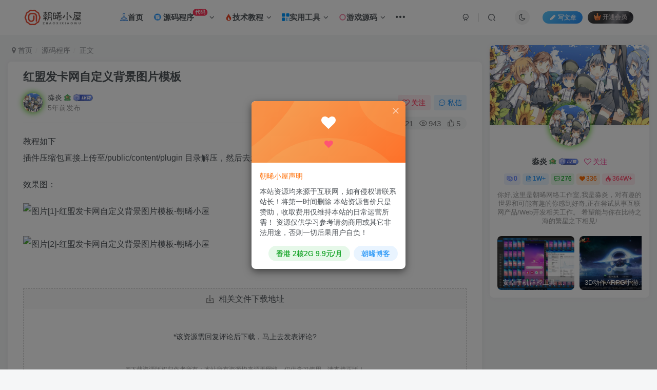

--- FILE ---
content_type: text/html; charset=UTF-8
request_url: https://www.zxiyun.com/6434.html
body_size: 58030
content:
<!DOCTYPE HTML>
<html lang="zh-Hans">
<head>
	<meta charset="UTF-8">
	<link rel="dns-prefetch" href="//apps.bdimg.com">
	<meta http-equiv="X-UA-Compatible" content="IE=edge,chrome=1">
	<meta name="viewport" content="width=device-width, initial-scale=1.0, user-scalable=0, minimum-scale=1.0, maximum-scale=0.0, viewport-fit=cover">
	<meta http-equiv="Cache-Control" content="no-transform" />
	<meta http-equiv="Cache-Control" content="no-siteapp" />
	<link rel='stylesheet' id='wbs-style-dlipp-css'  href='https://aliyun.zxiyun.com/wp-content/plugins/download-info-page/assets/wbp_dlipp.css?v=1.3.9' type='text/css' media='all' /><meta name='robots' content='max-image-preview:large' />
	<style>img:is([sizes="auto" i], [sizes^="auto," i]) { contain-intrinsic-size: 3000px 1500px }</style>
	<title>红盟发卡网自定义背景图片模板-朝晞小屋</title><meta name="keywords" content="发卡源码,源码程序">
<meta name="description" content="教程如下 插件压缩包直接上传至/public/content/plugin 目录解压，然后去发卡后台刷新即可 效果图：">
<link rel="canonical" href="https://www.zxiyun.com/6434.html" />
<link rel='stylesheet' id='wp-block-library-css' href='https://aliyun.zxiyun.com/wp-includes/css/dist/block-library/style.min.css?ver=6.8.3' type='text/css' media='all' />
<style id='classic-theme-styles-inline-css' type='text/css'>
/*! This file is auto-generated */
.wp-block-button__link{color:#fff;background-color:#32373c;border-radius:9999px;box-shadow:none;text-decoration:none;padding:calc(.667em + 2px) calc(1.333em + 2px);font-size:1.125em}.wp-block-file__button{background:#32373c;color:#fff;text-decoration:none}
</style>
<style id='global-styles-inline-css' type='text/css'>
:root{--wp--preset--aspect-ratio--square: 1;--wp--preset--aspect-ratio--4-3: 4/3;--wp--preset--aspect-ratio--3-4: 3/4;--wp--preset--aspect-ratio--3-2: 3/2;--wp--preset--aspect-ratio--2-3: 2/3;--wp--preset--aspect-ratio--16-9: 16/9;--wp--preset--aspect-ratio--9-16: 9/16;--wp--preset--color--black: #000000;--wp--preset--color--cyan-bluish-gray: #abb8c3;--wp--preset--color--white: #ffffff;--wp--preset--color--pale-pink: #f78da7;--wp--preset--color--vivid-red: #cf2e2e;--wp--preset--color--luminous-vivid-orange: #ff6900;--wp--preset--color--luminous-vivid-amber: #fcb900;--wp--preset--color--light-green-cyan: #7bdcb5;--wp--preset--color--vivid-green-cyan: #00d084;--wp--preset--color--pale-cyan-blue: #8ed1fc;--wp--preset--color--vivid-cyan-blue: #0693e3;--wp--preset--color--vivid-purple: #9b51e0;--wp--preset--gradient--vivid-cyan-blue-to-vivid-purple: linear-gradient(135deg,rgba(6,147,227,1) 0%,rgb(155,81,224) 100%);--wp--preset--gradient--light-green-cyan-to-vivid-green-cyan: linear-gradient(135deg,rgb(122,220,180) 0%,rgb(0,208,130) 100%);--wp--preset--gradient--luminous-vivid-amber-to-luminous-vivid-orange: linear-gradient(135deg,rgba(252,185,0,1) 0%,rgba(255,105,0,1) 100%);--wp--preset--gradient--luminous-vivid-orange-to-vivid-red: linear-gradient(135deg,rgba(255,105,0,1) 0%,rgb(207,46,46) 100%);--wp--preset--gradient--very-light-gray-to-cyan-bluish-gray: linear-gradient(135deg,rgb(238,238,238) 0%,rgb(169,184,195) 100%);--wp--preset--gradient--cool-to-warm-spectrum: linear-gradient(135deg,rgb(74,234,220) 0%,rgb(151,120,209) 20%,rgb(207,42,186) 40%,rgb(238,44,130) 60%,rgb(251,105,98) 80%,rgb(254,248,76) 100%);--wp--preset--gradient--blush-light-purple: linear-gradient(135deg,rgb(255,206,236) 0%,rgb(152,150,240) 100%);--wp--preset--gradient--blush-bordeaux: linear-gradient(135deg,rgb(254,205,165) 0%,rgb(254,45,45) 50%,rgb(107,0,62) 100%);--wp--preset--gradient--luminous-dusk: linear-gradient(135deg,rgb(255,203,112) 0%,rgb(199,81,192) 50%,rgb(65,88,208) 100%);--wp--preset--gradient--pale-ocean: linear-gradient(135deg,rgb(255,245,203) 0%,rgb(182,227,212) 50%,rgb(51,167,181) 100%);--wp--preset--gradient--electric-grass: linear-gradient(135deg,rgb(202,248,128) 0%,rgb(113,206,126) 100%);--wp--preset--gradient--midnight: linear-gradient(135deg,rgb(2,3,129) 0%,rgb(40,116,252) 100%);--wp--preset--font-size--small: 13px;--wp--preset--font-size--medium: 20px;--wp--preset--font-size--large: 36px;--wp--preset--font-size--x-large: 42px;--wp--preset--spacing--20: 0.44rem;--wp--preset--spacing--30: 0.67rem;--wp--preset--spacing--40: 1rem;--wp--preset--spacing--50: 1.5rem;--wp--preset--spacing--60: 2.25rem;--wp--preset--spacing--70: 3.38rem;--wp--preset--spacing--80: 5.06rem;--wp--preset--shadow--natural: 6px 6px 9px rgba(0, 0, 0, 0.2);--wp--preset--shadow--deep: 12px 12px 50px rgba(0, 0, 0, 0.4);--wp--preset--shadow--sharp: 6px 6px 0px rgba(0, 0, 0, 0.2);--wp--preset--shadow--outlined: 6px 6px 0px -3px rgba(255, 255, 255, 1), 6px 6px rgba(0, 0, 0, 1);--wp--preset--shadow--crisp: 6px 6px 0px rgba(0, 0, 0, 1);}:where(.is-layout-flex){gap: 0.5em;}:where(.is-layout-grid){gap: 0.5em;}body .is-layout-flex{display: flex;}.is-layout-flex{flex-wrap: wrap;align-items: center;}.is-layout-flex > :is(*, div){margin: 0;}body .is-layout-grid{display: grid;}.is-layout-grid > :is(*, div){margin: 0;}:where(.wp-block-columns.is-layout-flex){gap: 2em;}:where(.wp-block-columns.is-layout-grid){gap: 2em;}:where(.wp-block-post-template.is-layout-flex){gap: 1.25em;}:where(.wp-block-post-template.is-layout-grid){gap: 1.25em;}.has-black-color{color: var(--wp--preset--color--black) !important;}.has-cyan-bluish-gray-color{color: var(--wp--preset--color--cyan-bluish-gray) !important;}.has-white-color{color: var(--wp--preset--color--white) !important;}.has-pale-pink-color{color: var(--wp--preset--color--pale-pink) !important;}.has-vivid-red-color{color: var(--wp--preset--color--vivid-red) !important;}.has-luminous-vivid-orange-color{color: var(--wp--preset--color--luminous-vivid-orange) !important;}.has-luminous-vivid-amber-color{color: var(--wp--preset--color--luminous-vivid-amber) !important;}.has-light-green-cyan-color{color: var(--wp--preset--color--light-green-cyan) !important;}.has-vivid-green-cyan-color{color: var(--wp--preset--color--vivid-green-cyan) !important;}.has-pale-cyan-blue-color{color: var(--wp--preset--color--pale-cyan-blue) !important;}.has-vivid-cyan-blue-color{color: var(--wp--preset--color--vivid-cyan-blue) !important;}.has-vivid-purple-color{color: var(--wp--preset--color--vivid-purple) !important;}.has-black-background-color{background-color: var(--wp--preset--color--black) !important;}.has-cyan-bluish-gray-background-color{background-color: var(--wp--preset--color--cyan-bluish-gray) !important;}.has-white-background-color{background-color: var(--wp--preset--color--white) !important;}.has-pale-pink-background-color{background-color: var(--wp--preset--color--pale-pink) !important;}.has-vivid-red-background-color{background-color: var(--wp--preset--color--vivid-red) !important;}.has-luminous-vivid-orange-background-color{background-color: var(--wp--preset--color--luminous-vivid-orange) !important;}.has-luminous-vivid-amber-background-color{background-color: var(--wp--preset--color--luminous-vivid-amber) !important;}.has-light-green-cyan-background-color{background-color: var(--wp--preset--color--light-green-cyan) !important;}.has-vivid-green-cyan-background-color{background-color: var(--wp--preset--color--vivid-green-cyan) !important;}.has-pale-cyan-blue-background-color{background-color: var(--wp--preset--color--pale-cyan-blue) !important;}.has-vivid-cyan-blue-background-color{background-color: var(--wp--preset--color--vivid-cyan-blue) !important;}.has-vivid-purple-background-color{background-color: var(--wp--preset--color--vivid-purple) !important;}.has-black-border-color{border-color: var(--wp--preset--color--black) !important;}.has-cyan-bluish-gray-border-color{border-color: var(--wp--preset--color--cyan-bluish-gray) !important;}.has-white-border-color{border-color: var(--wp--preset--color--white) !important;}.has-pale-pink-border-color{border-color: var(--wp--preset--color--pale-pink) !important;}.has-vivid-red-border-color{border-color: var(--wp--preset--color--vivid-red) !important;}.has-luminous-vivid-orange-border-color{border-color: var(--wp--preset--color--luminous-vivid-orange) !important;}.has-luminous-vivid-amber-border-color{border-color: var(--wp--preset--color--luminous-vivid-amber) !important;}.has-light-green-cyan-border-color{border-color: var(--wp--preset--color--light-green-cyan) !important;}.has-vivid-green-cyan-border-color{border-color: var(--wp--preset--color--vivid-green-cyan) !important;}.has-pale-cyan-blue-border-color{border-color: var(--wp--preset--color--pale-cyan-blue) !important;}.has-vivid-cyan-blue-border-color{border-color: var(--wp--preset--color--vivid-cyan-blue) !important;}.has-vivid-purple-border-color{border-color: var(--wp--preset--color--vivid-purple) !important;}.has-vivid-cyan-blue-to-vivid-purple-gradient-background{background: var(--wp--preset--gradient--vivid-cyan-blue-to-vivid-purple) !important;}.has-light-green-cyan-to-vivid-green-cyan-gradient-background{background: var(--wp--preset--gradient--light-green-cyan-to-vivid-green-cyan) !important;}.has-luminous-vivid-amber-to-luminous-vivid-orange-gradient-background{background: var(--wp--preset--gradient--luminous-vivid-amber-to-luminous-vivid-orange) !important;}.has-luminous-vivid-orange-to-vivid-red-gradient-background{background: var(--wp--preset--gradient--luminous-vivid-orange-to-vivid-red) !important;}.has-very-light-gray-to-cyan-bluish-gray-gradient-background{background: var(--wp--preset--gradient--very-light-gray-to-cyan-bluish-gray) !important;}.has-cool-to-warm-spectrum-gradient-background{background: var(--wp--preset--gradient--cool-to-warm-spectrum) !important;}.has-blush-light-purple-gradient-background{background: var(--wp--preset--gradient--blush-light-purple) !important;}.has-blush-bordeaux-gradient-background{background: var(--wp--preset--gradient--blush-bordeaux) !important;}.has-luminous-dusk-gradient-background{background: var(--wp--preset--gradient--luminous-dusk) !important;}.has-pale-ocean-gradient-background{background: var(--wp--preset--gradient--pale-ocean) !important;}.has-electric-grass-gradient-background{background: var(--wp--preset--gradient--electric-grass) !important;}.has-midnight-gradient-background{background: var(--wp--preset--gradient--midnight) !important;}.has-small-font-size{font-size: var(--wp--preset--font-size--small) !important;}.has-medium-font-size{font-size: var(--wp--preset--font-size--medium) !important;}.has-large-font-size{font-size: var(--wp--preset--font-size--large) !important;}.has-x-large-font-size{font-size: var(--wp--preset--font-size--x-large) !important;}
:where(.wp-block-post-template.is-layout-flex){gap: 1.25em;}:where(.wp-block-post-template.is-layout-grid){gap: 1.25em;}
:where(.wp-block-columns.is-layout-flex){gap: 2em;}:where(.wp-block-columns.is-layout-grid){gap: 2em;}
:root :where(.wp-block-pullquote){font-size: 1.5em;line-height: 1.6;}
</style>
<link rel='stylesheet' id='wp-copy-rights-style-css' href='https://aliyun.zxiyun.com/wp-content/plugins/wpcopyrights/assets/css/protect.css?ver=6.2' type='text/css' media='all' />
<link rel='stylesheet' id='_bootstrap-css' href='https://aliyun.zxiyun.com/wp-content/themes/zibll/css/bootstrap.min.css?ver=8.0' type='text/css' media='all' />
<link rel='stylesheet' id='_fontawesome-css' href='https://aliyun.zxiyun.com/wp-content/themes/zibll/css/font-awesome.min.css?ver=8.0' type='text/css' media='all' />
<link rel='stylesheet' id='_main-css' href='https://aliyun.zxiyun.com/wp-content/themes/zibll/css/main.min.css?ver=8.0' type='text/css' media='all' />
<link rel='stylesheet' id='_forums-css' href='https://aliyun.zxiyun.com/wp-content/themes/zibll/inc/functions/bbs/assets/css/main.min.css?ver=8.0' type='text/css' media='all' />
<link rel='stylesheet' id='wbui-css-css' href='https://aliyun.zxiyun.com/wp-content/plugins/download-info-page/assets/wbui/assets/wbui.css?ver=1.3.9' type='text/css' media='all' />
<script type="text/javascript" src="https://aliyun.zxiyun.com/wp-content/themes/zibll/js/libs/jquery.min.js?ver=8.0" id="jquery-js"></script>
<link rel='shortcut icon' href='https://tu.zxiyun.com/local/2024/10/03/66fe4db519baf.png'><link rel='icon' href='https://tu.zxiyun.com/local/2024/10/03/66fe4db519baf.png'><link rel='apple-touch-icon-precomposed' href='https://tu.zxiyun.com/local/2024/10/03/66fe4db519baf.png'><meta name='msapplication-TileImage' content='https://tu.zxiyun.com/local/2024/10/03/66fe4db519baf.png'><style>body{--theme-color:#f04494;--focus-shadow-color:rgba(240,68,148,.4);--focus-color-opacity1:rgba(240,68,148,.1);--mian-max-width:1430px;}.ipc-icon {
    width: 24px;
    margin-right: 4px;
}

img {
    border: 0;
}
img {
    vertical-align: middle;
}
img {
    max-width: 100%;
    max-height: 100%;
 /*文章随机彩色标签*/
.article-tags{margin-bottom: 10px}.article-tags a{padding: 4px 10px;background-color: #19B5FE;color: white;font-size: 12px;line-height: 16px;font-weight: 400;margin: 0 5px 5px 0;border-radius: 2px;display: inline-block}.article-tags a:nth-child(5n){background-color: #4A4A4A;color: #FFF}.article-tags a:nth-child(5n+1){background-color: #ff5e5c;color: #FFF}.article-tags a:nth-child(5n+2){background-color: #ffbb50;color: #FFF}.article-tags a:nth-child(5n+3){background-color: #1ac756;color: #FFF}.article-tags a:nth-child(5n+4){background-color: #19B5FE;color: #FFF}.article-tags a:hover{background-color: #1B1B1B;color: #FFF}
}
/*首页文章列表悬停上浮*/
@media screen and (min-width: 980px){.tab-content .posts-item:not(article){transition: all 0.3s;}.tab-content .posts-item:not(article):hover{transform: translateY(-10px); box-shadow: 0 8px 10px rgba(255, 112, 173, 0.35);}}
/*头像呼吸光环和鼠标悬停旋转放大*/
.avatar{border-radius: 50%; animation: light 4s ease-in-out infinite; transition: 0.5s;}.avatar:hover{transform: scale(1.15) rotate(720deg);}@keyframes light{0%{box-shadow: 0 0 4px #f00;} 25%{box-shadow: 0 0 16px #0f0;} 50%{box-shadow: 0 0 4px #00f;} 75%{box-shadow: 0 0 16px #0f0;} 100%{box-shadow: 0 0 4px #f00;}}
/*导航栏字体加粗*/
ul.nav {font-weight: 700;}
/* logo扫光 */
.navbar-brand{position:relative;overflow:hidden;margin: 0px 0 0 0px;}.navbar-brand:before{content:""; position: absolute; left: -665px; top: -460px; width: 200px; height: 15px; background-color: rgba(255,255,255,.5); -webkit-transform: rotate(-45deg); -moz-transform: rotate(-45deg); -ms-transform: rotate(-45deg); -o-transform: rotate(-45deg); transform: rotate(-45deg); -webkit-animation: searchLights 6s ease-in 0s infinite; -o-animation: searchLights 6s ease-in 0s infinite; animation: searchLights 6s ease-in 0s infinite;}@-moz-keyframes searchLights{50%{left: -100px; top: 0;} 65%{left: 120px; top: 100px;}}@keyframes searchLights{40%{left: -100px; top: 0;} 60%{left: 120px; top: 100px;} 80%{left: -100px; top: 0px;}}
/*点击更多*/
.theme-pagination .ajax-next a, .theme-pagination .order-ajax-next a{border-radius: 30px; padding: 15px 0; color: var(--muted-color); background-color:var(--main-bg-color);color: #FF0033;display: block;opacity: 1;font-weight:bold;}
/*过期文章提示样式*/
.article-timeout{position:relative; border-radius: 8px; position: relative; margin-bottom: 25px; padding: 10px; background-color: var(--body-bg-color);}.enlighter-default .enlighter{max-height:400px;overflow-y:auto !important;}.posts-item .item-heading>a {font-weight: bold;color: unset;}@media (max-width:640px) {
		.meta-right .meta-view{
			display: unset !important;
		}
	}</style>
<!--HEADER_CODE_START-->
<!--提升字体加载速度-->
<link rel="preload" href="https://at.alicdn.com/t/font_3432061_mis36i3clhn.woff2" as="font" type="font/woff2" crossorigin="anonymous">

<!--HEADER_CODE_END-->
<meta name='apple-mobile-web-app-title' content='朝晞小屋'><!--[if IE]><script src="https://aliyun.zxiyun.com/wp-content/themes/zibll/js/libs/html5.min.js"></script><![endif]-->	</head>
<body class="wp-singular post-template-default single single-post postid-6434 single-format-standard wp-theme-zibll white-theme nav-fixed site-layout-2">
		<div style="position: fixed;z-index: -999;left: -5000%;"><img src="https://image.baidu.com/search/down?url=http://cdn.u1.huluxia.com/g4/M01/0F/A4/rBAAdmGkU06ARvPMAAHzIVs0DZg555.png" alt="红盟发卡网自定义背景图片模板-朝晞小屋"></div>	    <header class="header header-layout-1">
        <nav class="navbar navbar-top center">
            <div class="container-fluid container-header">
                <div class="navbar-header">
			<div class="navbar-brand"><a class="navbar-logo" href="https://www.zxiyun.com"><img src="https://tu.zxiyun.com/local/2024/10/03/66fe4e1b9322c.png" switch-src="https://tu.zxiyun.com/local/2024/10/03/66fe4e1b9322c.png" alt="朝晞小屋-为新手站长打造最好的技术博客" >
			</a></div>
			<button type="button" data-toggle-class="mobile-navbar-show" data-target="body" class="navbar-toggle"><i class="em12 css-icon i-menu"><i></i></i></button><a class="main-search-btn navbar-toggle" href="javascript:;"><svg class="icon" aria-hidden="true"><use xlink:href="#icon-search"></use></svg></a>
		</div>                <div class="collapse navbar-collapse">
                    <ul class="nav navbar-nav"><li id="menu-item-204" class="menu-item menu-item-type-custom menu-item-object-custom menu-item-home menu-item-204"><a href="https://www.zxiyun.com/"><svg class="icon" aria-hidden="true"><use xlink:href="#icon-home"></use></svg>首页</a></li>
<li id="menu-item-3904" class="menu-item menu-item-type-taxonomy menu-item-object-category current-post-ancestor current-menu-parent current-post-parent menu-item-has-children menu-item-3904"><a href="https://www.zxiyun.com/category/ymcx"><svg class="icon fa-spin" aria-hidden="true"><use xlink:href="#icon-icon-18"></use></svg> 源码程序<badge>代码</badge></a>
<ul class="sub-menu">
	<li id="menu-item-49598" class="menu-item menu-item-type-taxonomy menu-item-object-category menu-item-49598"><a href="https://www.zxiyun.com/category/ymcx/wzym"><svg class="icon" aria-hidden="true"><use xlink:href="#icon-wangzhankaifa"></use></svg> 网站源码</a></li>
	<li id="menu-item-60276" class="menu-item menu-item-type-taxonomy menu-item-object-category menu-item-60276"><a href="https://www.zxiyun.com/category/ymcx/mbcj"><svg class="icon" aria-hidden="true"><use xlink:href="#icon-daima"></use></svg> 模板插件</a></li>
	<li id="menu-item-49707" class="menu-item menu-item-type-taxonomy menu-item-object-category menu-item-49707"><a href="https://www.zxiyun.com/category/ymcx/xcx"><svg class="icon" aria-hidden="true"><use xlink:href="#icon-xiaochengxu"></use></svg> 小程序</a></li>
</ul>
</li>
<li id="menu-item-3909" class="menu-item menu-item-type-taxonomy menu-item-object-category menu-item-has-children menu-item-3909"><a href="https://www.zxiyun.com/category/jsjc"><svg class="icon" aria-hidden="true"><use xlink:href="#icon-redian"></use></svg>技术教程</a>
<ul class="sub-menu">
	<li id="menu-item-48220" class="menu-item menu-item-type-taxonomy menu-item-object-category menu-item-48220"><a href="https://www.zxiyun.com/category/jsjc/jckc"><svg class="icon" aria-hidden="true"><use xlink:href="#icon-zaixianjiaocheng"></use></svg> 课程资源</a></li>
	<li id="menu-item-49313" class="menu-item menu-item-type-taxonomy menu-item-object-category menu-item-49313"><a href="https://www.zxiyun.com/category/jsjc/syjc"><svg class="icon" aria-hidden="true"><use xlink:href="#icon-jiaocheng"></use></svg> 实用教程</a></li>
</ul>
</li>
<li id="menu-item-3994" class="menu-item menu-item-type-taxonomy menu-item-object-category menu-item-has-children menu-item-3994"><a href="https://www.zxiyun.com/category/sygj"><svg class="icon" aria-hidden="true"><use xlink:href="#icon-zhizuo"></use></svg>实用工具</a>
<ul class="sub-menu">
	<li id="menu-item-48213" class="menu-item menu-item-type-taxonomy menu-item-object-category menu-item-48213"><a href="https://www.zxiyun.com/category/sygj/sjgj"><svg class="icon" aria-hidden="true"><use xlink:href="#icon-shebeiguanli-lan"></use></svg> 手机工具</a></li>
	<li id="menu-item-49543" class="menu-item menu-item-type-taxonomy menu-item-object-category menu-item-49543"><a href="https://www.zxiyun.com/category/sygj/dngj"><svg class="icon" aria-hidden="true"><use xlink:href="#icon-Slice1"></use></svg> 电脑工具</a></li>
</ul>
</li>
<li id="menu-item-4311" class="menu-item menu-item-type-taxonomy menu-item-object-category menu-item-has-children menu-item-4311"><a href="https://www.zxiyun.com/category/yxym"><svg class="icon" aria-hidden="true"><use xlink:href="#icon-touxiangbeijing"></use></svg>游戏源码</a>
<ul class="sub-menu">
	<li id="menu-item-48224" class="menu-item menu-item-type-taxonomy menu-item-object-category menu-item-48224"><a href="https://www.zxiyun.com/category/yxym/syym"><svg class="icon" aria-hidden="true"><use xlink:href="#icon-shouyou"></use></svg> 手游源码</a></li>
	<li id="menu-item-48226" class="menu-item menu-item-type-taxonomy menu-item-object-category menu-item-48226"><a href="https://www.zxiyun.com/category/yxym/dyym"><svg class="icon" aria-hidden="true"><use xlink:href="#icon-duanyou"></use></svg> 端游源码</a></li>
	<li id="menu-item-48227" class="menu-item menu-item-type-taxonomy menu-item-object-category menu-item-48227"><a href="https://www.zxiyun.com/category/yxym/yyym"><svg class="icon" aria-hidden="true"><use xlink:href="#icon-yeyou"></use></svg> 页游源码</a></li>
	<li id="menu-item-48225" class="menu-item menu-item-type-taxonomy menu-item-object-category menu-item-48225"><a href="https://www.zxiyun.com/category/yxym/jcgj"><svg class="icon" aria-hidden="true"><use xlink:href="#icon-assembly3_Assembly_QuickSolve"></use></svg> 教程工具</a></li>
</ul>
</li>
<li id="menu-item-4698" class="menu-item menu-item-type-taxonomy menu-item-object-category menu-item-has-children menu-item-4698"><a href="https://www.zxiyun.com/category/sxyy"><svg class="icon" aria-hidden="true"><use xlink:href="#icon-meituqu"></use></svg>身心愉悦</a>
<ul class="sub-menu">
	<li id="menu-item-48082" class="menu-item menu-item-type-taxonomy menu-item-object-category menu-item-48082"><a href="https://www.zxiyun.com/category/sxyy/yxhj">游戏合集</a></li>
</ul>
</li>
<li id="menu-item-4699" class="menu-item menu-item-type-taxonomy menu-item-object-category menu-item-has-children menu-item-4699"><a href="https://www.zxiyun.com/category/about"><svg class="icon" aria-hidden="true"><use xlink:href="#icon-guanyuwomen"></use></svg>关于我们</a>
<ul class="sub-menu">
	<li id="menu-item-4700" class="menu-item menu-item-type-custom menu-item-object-custom menu-item-4700"><a href="http://dh.zxiyun.com/">朝晞导航网</a></li>
	<li id="menu-item-4702" class="menu-item menu-item-type-custom menu-item-object-custom menu-item-4702"><a href="http://cloud.zxiyun.com/">朝晞云</a></li>
	<li id="menu-item-4701" class="menu-item menu-item-type-custom menu-item-object-custom menu-item-4701"><a href="http://xue.zxiyun.com/">朝晞互联</a></li>
	<li id="menu-item-4703" class="menu-item menu-item-type-custom menu-item-object-custom menu-item-4703"><a href="http://mzf.zxiyun.com/">朝晞码支付</a></li>
</ul>
</li>
</ul><div class="navbar-form navbar-right hide show-nav-but" style="margin-right:-10px;"><a data-toggle-class data-target=".nav.navbar-nav" href="javascript:;" class="but"><svg class="" aria-hidden="true" data-viewBox="0 0 1024 1024" viewBox="0 0 1024 1024"><use xlink:href="#icon-menu_2"></use></svg></a></div><div class="navbar-form navbar-right navbar-but"><span class="newadd-btns hover-show but nowave jb-blue radius">
                    <i class="fa fa-fw fa-pencil"></i>写文章
                    <div class="hover-show-con dropdown-menu drop-newadd"><a rel="nofollow" class="btn-newadd" href="https://www.zxiyun.com/newposts"><icon class="jb-green"><i class="fa fa-pencil-square"></i></icon><text>发布文章</text></a><a class="signin-loader btn-newadd" href="javascript:;"><icon class="jb-pink"><svg class="icon" aria-hidden="true"><use xlink:href="#icon-topic"></use></svg></icon><text>创建话题</text></a><a class="signin-loader plate-add btn-newadd" href="javascript:;"><icon class="jb-yellow"><svg class="icon" aria-hidden="true"><use xlink:href="#icon-plate-fill"></use></svg></icon><text>创建板块</text></a><a rel="nofollow" class="btn-newadd" href="https://www.zxiyun.com/posts-edit"><icon class="jb-blue"><svg class="icon" aria-hidden="true"><use xlink:href="#icon-posts"></use></svg></icon><text>发布帖子</text></a></div>
                </span><span class="hover-show inline-block"><a class="signin-loader but jb-red radius payvip-icon ml10" href="javascript:;"><svg class="em12 mr3" aria-hidden="true" data-viewBox="0 0 1024 1024" viewBox="0 0 1024 1024"><use xlink:href="#icon-vip_1"></use></svg>开通会员</a><div class="sub-menu hover-show-con sub-vip-card"><div class="vip-card pointer level-1 vip-theme1 signin-loader" vip-level="1">
    <div class="abs-center vip-baicon"><img  class="lazyload img-icon " src="https://aliyun.zxiyun.com/wp-content/themes/zibll/img/thumbnail-null.svg" data-src="https://aliyun.zxiyun.com/wp-content/themes/zibll/img/vip-1.svg" title="普通会员" alt="普通会员"></div><div class="vip-img abs-right"><img  class="lazyload img-icon " src="https://aliyun.zxiyun.com/wp-content/themes/zibll/img/thumbnail-null.svg" data-src="https://aliyun.zxiyun.com/wp-content/themes/zibll/img/vip-1.svg" title="普通会员" alt="普通会员"></div><div class="relative"><div class="vip-name mb10"><span class="mr6"><img  class="lazyload img-icon " src="https://aliyun.zxiyun.com/wp-content/themes/zibll/img/thumbnail-null.svg" data-src="https://aliyun.zxiyun.com/wp-content/themes/zibll/img/vip-1.svg" title="普通会员" alt="普通会员"></span>开通普通会员</div><ul class="mb10 relative"><li>全站资源折扣购买</li>
<li>部分内容免费阅读</li>
<li>下载额度增加</li>
<li>资源求助权限</li></ul><a class="but jb-blue radius payvip-button" href="javascript:;">开通普通会员</a></div>
    </div><div class="vip-card pointer level-2 vip-theme2 signin-loader" vip-level="2">
    <div class="abs-center vip-baicon"><img  class="lazyload img-icon " src="https://aliyun.zxiyun.com/wp-content/themes/zibll/img/thumbnail-null.svg" data-src="https://aliyun.zxiyun.com/wp-content/themes/zibll/img/vip-2.svg" title="超级会员" alt="超级会员"></div><div class="vip-img abs-right"><img  class="lazyload img-icon " src="https://aliyun.zxiyun.com/wp-content/themes/zibll/img/thumbnail-null.svg" data-src="https://aliyun.zxiyun.com/wp-content/themes/zibll/img/vip-2.svg" title="超级会员" alt="超级会员"></div><div class="relative"><div class="vip-name mb10"><span class="mr6"><img  class="lazyload img-icon " src="https://aliyun.zxiyun.com/wp-content/themes/zibll/img/thumbnail-null.svg" data-src="https://aliyun.zxiyun.com/wp-content/themes/zibll/img/vip-2.svg" title="超级会员" alt="超级会员"></span>开通超级会员</div><ul class="mb10 relative"><li>全站资源免费</li>
<li>内容免费阅读</li>
<li>一对一技术指导</li>
<li>下载额度增加</li></ul><a class="but jb-blue radius payvip-button" href="javascript:;">开通超级会员</a></div>
    </div></div></span></div><div class="navbar-form navbar-right"><a href="javascript:;" class="toggle-theme toggle-radius"><i class="fa fa-toggle-theme"></i></a></div><div class="navbar-form navbar-right">
					<ul class="list-inline splitters relative">
						<li><a href="javascript:;" class="btn signin-loader"><svg class="icon" aria-hidden="true" data-viewBox="50 0 924 924" viewBox="50 0 924 924"><use xlink:href="#icon-user"></use></svg></a>
							<ul class="sub-menu">
							<div class="padding-10"><div class="sub-user-box"><div class="text-center"><div><a class="em09 signin-loader but jb-red radius4 payvip-icon btn-block mt10" href="javascript:;"><svg class="em12 mr10" aria-hidden="true" data-viewBox="0 0 1024 1024" viewBox="0 0 1024 1024"><use xlink:href="#icon-vip_1"></use></svg>开通会员 尊享会员权益</a></div><div class="flex jsa header-user-href"><a href="javascript:;" class="signin-loader"><div class="badg mb6 toggle-radius c-blue"><svg class="icon" aria-hidden="true" data-viewBox="50 0 924 924" viewBox="50 0 924 924"><use xlink:href="#icon-user"></use></svg></div><div class="c-blue">登录</div></a><a href="javascript:;" class="signup-loader"><div class="badg mb6 toggle-radius c-green"><svg class="icon" aria-hidden="true"><use xlink:href="#icon-signup"></use></svg></div><div class="c-green">注册</div></a><a target="_blank" rel="nofollow" href="https://www.zxiyun.com/user-sign?tab=resetpassword&redirect_to=https://www.zxiyun.com/6434.html"><div class="badg mb6 toggle-radius c-purple"><svg class="icon" aria-hidden="true"><use xlink:href="#icon-user_rp"></use></svg></div><div class="c-purple">找回密码</div></a></div></div><p class="social-separator separator muted-3-color em09 mt10">快速登录</p><div class="social_loginbar"><a rel="nofollow" title="QQ登录" href="https://www.zxiyun.com/oauth/qq?rurl=https%3A%2F%2Fwww.zxiyun.com%2F6434.html" class="social-login-item qq button-lg"><i class="fa fa-qq" aria-hidden="true"></i>QQ登录</a><a rel="nofollow" title="微信登录" href="https://www.zxiyun.com/oauth/weixingzh?rurl=https%3A%2F%2Fwww.zxiyun.com%2F6434.html" class="social-login-item weixingzh button-lg qrcode-signin"><i class="fa fa-weixin" aria-hidden="true"></i>微信登录</a><a rel="nofollow" title="码云登录" href="https://www.zxiyun.com/oauth/gitee?rurl=https%3A%2F%2Fwww.zxiyun.com%2F6434.html" class="social-login-item gitee button-lg"><svg class="icon" aria-hidden="true"><use xlink:href="#icon-gitee"></use></svg>码云登录</a></div></div></div>
							</ul>
						</li><li class="relative"><a class="main-search-btn btn nav-search-btn" href="javascript:;"><svg class="icon" aria-hidden="true"><use xlink:href="#icon-search"></use></svg></a></li>
					</ul>
				</div>                </div>
            </div>
        </nav>
    </header>

    <div class="mobile-header">
        <nav mini-touch="mobile-nav" touch-direction="left" class="mobile-navbar visible-xs-block scroll-y mini-scrollbar left">
            <a href="javascript:;" class="toggle-theme toggle-radius"><i class="fa fa-toggle-theme"></i></a><ul class="mobile-menus theme-box"><li class="menu-item menu-item-type-custom menu-item-object-custom menu-item-home menu-item-204"><a href="https://www.zxiyun.com/"><svg class="icon" aria-hidden="true"><use xlink:href="#icon-home"></use></svg>首页</a></li>
<li class="menu-item menu-item-type-taxonomy menu-item-object-category current-post-ancestor current-menu-parent current-post-parent menu-item-has-children menu-item-3904"><a href="https://www.zxiyun.com/category/ymcx"><svg class="icon fa-spin" aria-hidden="true"><use xlink:href="#icon-icon-18"></use></svg> 源码程序<badge>代码</badge></a>
<ul class="sub-menu">
	<li class="menu-item menu-item-type-taxonomy menu-item-object-category menu-item-49598"><a href="https://www.zxiyun.com/category/ymcx/wzym"><svg class="icon" aria-hidden="true"><use xlink:href="#icon-wangzhankaifa"></use></svg> 网站源码</a></li>
	<li class="menu-item menu-item-type-taxonomy menu-item-object-category menu-item-60276"><a href="https://www.zxiyun.com/category/ymcx/mbcj"><svg class="icon" aria-hidden="true"><use xlink:href="#icon-daima"></use></svg> 模板插件</a></li>
	<li class="menu-item menu-item-type-taxonomy menu-item-object-category menu-item-49707"><a href="https://www.zxiyun.com/category/ymcx/xcx"><svg class="icon" aria-hidden="true"><use xlink:href="#icon-xiaochengxu"></use></svg> 小程序</a></li>
</ul>
</li>
<li class="menu-item menu-item-type-taxonomy menu-item-object-category menu-item-has-children menu-item-3909"><a href="https://www.zxiyun.com/category/jsjc"><svg class="icon" aria-hidden="true"><use xlink:href="#icon-redian"></use></svg>技术教程</a>
<ul class="sub-menu">
	<li class="menu-item menu-item-type-taxonomy menu-item-object-category menu-item-48220"><a href="https://www.zxiyun.com/category/jsjc/jckc"><svg class="icon" aria-hidden="true"><use xlink:href="#icon-zaixianjiaocheng"></use></svg> 课程资源</a></li>
	<li class="menu-item menu-item-type-taxonomy menu-item-object-category menu-item-49313"><a href="https://www.zxiyun.com/category/jsjc/syjc"><svg class="icon" aria-hidden="true"><use xlink:href="#icon-jiaocheng"></use></svg> 实用教程</a></li>
</ul>
</li>
<li class="menu-item menu-item-type-taxonomy menu-item-object-category menu-item-has-children menu-item-3994"><a href="https://www.zxiyun.com/category/sygj"><svg class="icon" aria-hidden="true"><use xlink:href="#icon-zhizuo"></use></svg>实用工具</a>
<ul class="sub-menu">
	<li class="menu-item menu-item-type-taxonomy menu-item-object-category menu-item-48213"><a href="https://www.zxiyun.com/category/sygj/sjgj"><svg class="icon" aria-hidden="true"><use xlink:href="#icon-shebeiguanli-lan"></use></svg> 手机工具</a></li>
	<li class="menu-item menu-item-type-taxonomy menu-item-object-category menu-item-49543"><a href="https://www.zxiyun.com/category/sygj/dngj"><svg class="icon" aria-hidden="true"><use xlink:href="#icon-Slice1"></use></svg> 电脑工具</a></li>
</ul>
</li>
<li class="menu-item menu-item-type-taxonomy menu-item-object-category menu-item-has-children menu-item-4311"><a href="https://www.zxiyun.com/category/yxym"><svg class="icon" aria-hidden="true"><use xlink:href="#icon-touxiangbeijing"></use></svg>游戏源码</a>
<ul class="sub-menu">
	<li class="menu-item menu-item-type-taxonomy menu-item-object-category menu-item-48224"><a href="https://www.zxiyun.com/category/yxym/syym"><svg class="icon" aria-hidden="true"><use xlink:href="#icon-shouyou"></use></svg> 手游源码</a></li>
	<li class="menu-item menu-item-type-taxonomy menu-item-object-category menu-item-48226"><a href="https://www.zxiyun.com/category/yxym/dyym"><svg class="icon" aria-hidden="true"><use xlink:href="#icon-duanyou"></use></svg> 端游源码</a></li>
	<li class="menu-item menu-item-type-taxonomy menu-item-object-category menu-item-48227"><a href="https://www.zxiyun.com/category/yxym/yyym"><svg class="icon" aria-hidden="true"><use xlink:href="#icon-yeyou"></use></svg> 页游源码</a></li>
	<li class="menu-item menu-item-type-taxonomy menu-item-object-category menu-item-48225"><a href="https://www.zxiyun.com/category/yxym/jcgj"><svg class="icon" aria-hidden="true"><use xlink:href="#icon-assembly3_Assembly_QuickSolve"></use></svg> 教程工具</a></li>
</ul>
</li>
<li class="menu-item menu-item-type-taxonomy menu-item-object-category menu-item-has-children menu-item-4698"><a href="https://www.zxiyun.com/category/sxyy"><svg class="icon" aria-hidden="true"><use xlink:href="#icon-meituqu"></use></svg>身心愉悦</a>
<ul class="sub-menu">
	<li class="menu-item menu-item-type-taxonomy menu-item-object-category menu-item-48082"><a href="https://www.zxiyun.com/category/sxyy/yxhj">游戏合集</a></li>
</ul>
</li>
<li class="menu-item menu-item-type-taxonomy menu-item-object-category menu-item-has-children menu-item-4699"><a href="https://www.zxiyun.com/category/about"><svg class="icon" aria-hidden="true"><use xlink:href="#icon-guanyuwomen"></use></svg>关于我们</a>
<ul class="sub-menu">
	<li class="menu-item menu-item-type-custom menu-item-object-custom menu-item-4700"><a href="http://dh.zxiyun.com/">朝晞导航网</a></li>
	<li class="menu-item menu-item-type-custom menu-item-object-custom menu-item-4702"><a href="http://cloud.zxiyun.com/">朝晞云</a></li>
	<li class="menu-item menu-item-type-custom menu-item-object-custom menu-item-4701"><a href="http://xue.zxiyun.com/">朝晞互联</a></li>
	<li class="menu-item menu-item-type-custom menu-item-object-custom menu-item-4703"><a href="http://mzf.zxiyun.com/">朝晞码支付</a></li>
</ul>
</li>
</ul><div class="posts-nav-box" data-title="文章目录"></div><div class="sub-user-box"><div class="text-center"><div><a class="em09 signin-loader but jb-red radius4 payvip-icon btn-block mt10" href="javascript:;"><svg class="em12 mr10" aria-hidden="true" data-viewBox="0 0 1024 1024" viewBox="0 0 1024 1024"><use xlink:href="#icon-vip_1"></use></svg>开通会员 尊享会员权益</a></div><div class="flex jsa header-user-href"><a href="javascript:;" class="signin-loader"><div class="badg mb6 toggle-radius c-blue"><svg class="icon" aria-hidden="true" data-viewBox="50 0 924 924" viewBox="50 0 924 924"><use xlink:href="#icon-user"></use></svg></div><div class="c-blue">登录</div></a><a href="javascript:;" class="signup-loader"><div class="badg mb6 toggle-radius c-green"><svg class="icon" aria-hidden="true"><use xlink:href="#icon-signup"></use></svg></div><div class="c-green">注册</div></a><a target="_blank" rel="nofollow" href="https://www.zxiyun.com/user-sign?tab=resetpassword&redirect_to=https://www.zxiyun.com/6434.html"><div class="badg mb6 toggle-radius c-purple"><svg class="icon" aria-hidden="true"><use xlink:href="#icon-user_rp"></use></svg></div><div class="c-purple">找回密码</div></a></div></div><p class="social-separator separator muted-3-color em09 mt10">快速登录</p><div class="social_loginbar"><a rel="nofollow" title="QQ登录" href="https://www.zxiyun.com/oauth/qq?rurl=https%3A%2F%2Fwww.zxiyun.com%2F6434.html" class="social-login-item qq button-lg"><i class="fa fa-qq" aria-hidden="true"></i>QQ登录</a><a rel="nofollow" title="微信登录" href="https://www.zxiyun.com/oauth/weixingzh?rurl=https%3A%2F%2Fwww.zxiyun.com%2F6434.html" class="social-login-item weixingzh button-lg qrcode-signin"><i class="fa fa-weixin" aria-hidden="true"></i>微信登录</a><a rel="nofollow" title="码云登录" href="https://www.zxiyun.com/oauth/gitee?rurl=https%3A%2F%2Fwww.zxiyun.com%2F6434.html" class="social-login-item gitee button-lg"><svg class="icon" aria-hidden="true"><use xlink:href="#icon-gitee"></use></svg>码云登录</a></div></div><div class="mobile-nav-widget"></div>        </nav>
        <div class="fixed-body" data-toggle-class="mobile-navbar-show" data-target="body"></div>
    </div>
    	
	
<!--自定义统计代码-->
<!--统计信息函数-->
<script type="text/javascript" >
var tj_jstext='23007'</script>
<script type="text/javascript" >
var tj_24h='7'</script>
<script type="text/javascript" >
var tj_view='3728555'</script>
<script type="text/javascript" >
var tj_rzzs='10364'</script>
<script type="text/javascript" >
var tj_wdyx='2122'</script><div class="container fluid-widget"></div><main role="main" class="container">
    <div class="content-wrap">
        <div class="content-layout">
            <ul class="breadcrumb">
		<li><a href="https://www.zxiyun.com"><i class="fa fa-map-marker"></i> 首页</a></li><li>
		<a href="https://www.zxiyun.com/category/ymcx">源码程序</a> </li><li> 正文</li></ul><article class="article main-bg theme-box box-body radius8 main-shadow"><div class="article-header theme-box clearfix relative"><h1 class="article-title"> <a href="https://www.zxiyun.com/6434.html">红盟发卡网自定义背景图片模板</a></h1><div class="article-avatar"><div class="user-info flex ac article-avatar"><a href="https://www.zxiyun.com/author/1"><span class="avatar-img"><img alt="淼炎的头像-朝晞小屋" src="https://aliyun.zxiyun.com/wp-content/themes/zibll/img/avatar-default.png" data-src="//www.zxiyun.com/wp-content/uploads/2021/05/539f7da98362.jpg" class="lazyload avatar avatar-id-1"></span></a><div class="user-right flex flex1 ac jsb ml10"><div class="flex1"><name class="flex ac flex1"><a class="display-name text-ellipsis " href="https://www.zxiyun.com/author/1">淼炎</a><img  class="lazyload ml3 img-icon medal-icon" src="https://aliyun.zxiyun.com/wp-content/themes/zibll/img/thumbnail-null.svg" data-src="https://aliyun.zxiyun.com/wp-content/themes/zibll/img/medal/medal-11.svg" data-toggle="tooltip" title="小有见解"  alt="徽章-小有见解-朝晞小屋"><img  class="lazyload img-icon ml3" src="https://aliyun.zxiyun.com/wp-content/themes/zibll/img/thumbnail-null.svg" data-src="https://aliyun.zxiyun.com/wp-content/themes/zibll/img/user-level-10.png" data-toggle="tooltip" title="LV10" alt="等级-LV10-朝晞小屋"></name><div class="px12-sm muted-2-color text-ellipsis"><span data-toggle="tooltip" data-placement="bottom" title="2021年12月03日 14:55发布">5年前发布</span></div></div><div class="flex0 user-action"><a href="javascript:;" class="px12-sm ml10 follow but c-red signin-loader" data-pid="1"><count><i class="fa fa-heart-o mr3" aria-hidden="true"></i>关注</count></a><a class="signin-loader ml6 but c-blue px12-sm" href="javascript:;"><svg class="icon" aria-hidden="true"><use xlink:href="#icon-private"></use></svg>私信</a></div></div></div><div class="relative"><i class="line-form-line"></i><div class="flex ac single-metabox abs-right"><div class="post-metas"><item class="meta-comm"><a rel="nofollow" data-toggle="tooltip" title="去评论" href="javascript:(scrollTo('#comments',-50));"><svg class="icon" aria-hidden="true"><use xlink:href="#icon-comment"></use></svg>21</a></item><item class="meta-view"><svg class="icon" aria-hidden="true"><use xlink:href="#icon-view"></use></svg>943</item><item class="meta-like"><svg class="icon" aria-hidden="true"><use xlink:href="#icon-like"></use></svg>5</item></div></div></div></div></div>    <div class="article-content">
                        <div data-nav="posts"class="theme-box wp-posts-content">
            <p>教程如下<br />
插件压缩包直接上传至/public/content/plugin 目录解压，然后去发卡后台刷新即可</p>
<p>效果图：</p>
<p><img alt="图片[1]-红盟发卡网自定义背景图片模板-朝晞小屋" decoding="async" src="https://aliyun.zxiyun.com/wp-content/themes/zibll/img/thumbnail-lg.svg" data-src="https://image.baidu.com/search/down?url=http://cdn.u1.huluxia.com/g4/M01/0F/A4/rBAAdmGkU06ARvPMAAHzIVs0DZg555.png"  /><br />
<img alt="图片[2]-红盟发卡网自定义背景图片模板-朝晞小屋" decoding="async" src="https://aliyun.zxiyun.com/wp-content/themes/zibll/img/thumbnail-lg.svg" data-src="https://image.baidu.com/search/down?url=http://cdn.u1.huluxia.com/g4/M01/0F/A4/rBAAdmGkU06AaU4LAAJDdQBE-Qg399.png"  /></p>

<div id="J_DLIPPCont" class="dlipp-cont-wp">
    <div class="dlipp-cont-inner">
        <div class="dlipp-cont-hd">
            <svg class="wb-icon-dlipp wbsico-dlipp-local"><use xlink:href="#wbsico-dlipp-local"></use></svg> <span>相关文件下载地址</span>
        </div>

        <div class="dlipp-cont-bd">
            
                                    <div class="wb-tips">*该资源需回复评论后下载，马上去<a class="link" href="#comments">发表评论</a>?</div>

                
                    </div>

        <div class="dlipp-cont-ft">&copy;下载资源版权归作者所有；本站所有资源均来源于网络，仅供学习使用，请支持正版！</div>
    </div>
</div><div>
  <!--网站声明代码start-->
  <div>
    <fieldset
      style="
        border: 1px dashed #008cff;
        padding: 10px;
        border-radius: 5px;
        line-height: 2em;
        color: #6d6d6d;
      "
    >
      <legend
        align="center"
        style="
          width: 30%;
          text-align: center;
          background-color: #008cff;
          border-radius: 5px;
         background-image: linear-gradient(to right, #FFCC99, #FF99CC); text-align:center;" 
        "
      >
        文章版权声明
      </legend>
      1、本网站名称：<span style="color: #3333ff"
        ><span style="color: #FF6666; font-size: 18px"
          ><strong>朝晞小屋</strong></span
        ></span
      ><br />
      2、本站永久网址：<font color="#FF6666">https://www.zxiyun.com/</font
      ><br />
      3、更多有趣网站：<font color="#FF6666">http://dh.zxiyun.com/</font
      ><br />
      4、本网站的文章部分内容可能来源于网络，仅供大家学习与参考，如有侵权，请联系站长QQ2604140139进行删除处理。<br />
      5、本站一切资源不代表本站立场，并不代表本站赞同其观点和对其真实性负责。<br />
      6、本站一律禁止以任何方式发布或转载任何违法的相关信息，访客发现请向站长举报<br />
      7、本站资源大多存储在云盘，如发现链接失效，请联系我们我们会第一时间更新。<br />
    </fieldset>
  </div>
  <!--网站声明代码end--><br />
</div>                    </div>
        <div class="article-yiyan theme-box text-center radius8 main-shadow yiyan-box"><div data-toggle="tooltip" data-original-title="点击切换一言" class="yiyan"></div></div><div class="em09 muted-3-color"><div><span>©</span> 版权声明</div><div class="posts-copyright">文章版权归作者所有，未经允许请勿转载。</div></div><div class="text-center theme-box muted-3-color box-body separator em09">THE END</div><div class="theme-box article-tags"><a class="but ml6 radius c-blue" title="查看更多分类文章" href="https://www.zxiyun.com/category/ymcx"><i class="fa fa-folder-open-o" aria-hidden="true"></i>源码程序</a><br><a href="https://www.zxiyun.com/tag/%e5%8f%91%e5%8d%a1%e6%ba%90%e7%a0%81" title="查看此标签更多文章" class="but ml6 radius"># 发卡源码</a></div>    </div>
    <div class="text-center muted-3-color box-body em09">喜欢就支持一下吧</div><div class="text-center post-actions"><a href="javascript:;" data-action="like" class="action action-like" data-pid="6434"><svg class="icon" aria-hidden="true"><use xlink:href="#icon-like"></use></svg><text>点赞</text><count>5</count></a><span class="hover-show dropup action action-share">
        <svg class="icon" aria-hidden="true"><use xlink:href="#icon-share"></use></svg><text>分享</text><div class="zib-widget hover-show-con share-button dropdown-menu"><div><a rel="nofollow" class="share-btn qzone"  target="_blank" title="QQ空间" href="https://sns.qzone.qq.com/cgi-bin/qzshare/cgi_qzshare_onekey?url=https://www.zxiyun.com/6434.html&#38;title=红盟发卡网自定义背景图片模板-朝晞小屋&#38;pics=https://image.baidu.com/search/down?url=http://cdn.u1.huluxia.com/g4/M01/0F/A4/rBAAdmGkU06ARvPMAAHzIVs0DZg555.png&#38;summary=教程如下 插件压缩包直接上传至/public/content/plugin 目录解压，然后去发卡后台刷新即可 效果图："><icon><svg class="icon" aria-hidden="true"><use xlink:href="#icon-qzone-color"></use></svg></icon><text>QQ空间<text></a><a rel="nofollow" class="share-btn weibo"  target="_blank" title="微博" href="https://service.weibo.com/share/share.php?url=https://www.zxiyun.com/6434.html&#38;title=红盟发卡网自定义背景图片模板-朝晞小屋&#38;pic=https://image.baidu.com/search/down?url=http://cdn.u1.huluxia.com/g4/M01/0F/A4/rBAAdmGkU06ARvPMAAHzIVs0DZg555.png&#38;searchPic=false"><icon><svg class="icon" aria-hidden="true"><use xlink:href="#icon-weibo-color"></use></svg></icon><text>微博<text></a><a rel="nofollow" class="share-btn qq"  target="_blank" title="QQ好友" href="https://connect.qq.com/widget/shareqq/index.html?url=https://www.zxiyun.com/6434.html&#38;title=红盟发卡网自定义背景图片模板-朝晞小屋&#38;pics=https://image.baidu.com/search/down?url=http://cdn.u1.huluxia.com/g4/M01/0F/A4/rBAAdmGkU06ARvPMAAHzIVs0DZg555.png&#38;desc=教程如下 插件压缩包直接上传至/public/content/plugin 目录解压，然后去发卡后台刷新即可 效果图："><icon><svg class="icon" aria-hidden="true"><use xlink:href="#icon-qq-color"></use></svg></icon><text>QQ好友<text></a><a rel="nofollow" class="share-btn poster" poster-share="6434" title="海报分享" href="javascript:;"><icon><svg class="icon" aria-hidden="true"><use xlink:href="#icon-poster-color"></use></svg></icon><text>海报分享<text></a><a rel="nofollow" class="share-btn copy" data-clipboard-text="https://www.zxiyun.com/6434.html" data-clipboard-tag="链接" title="复制链接" href="javascript:;"><icon><svg class="icon" aria-hidden="true"><use xlink:href="#icon-copy-color"></use></svg></icon><text>复制链接<text></a></div></div></span><a href="javascript:;" class="action action-favorite signin-loader" data-pid="6434"><svg class="icon" aria-hidden="true"><use xlink:href="#icon-favorite"></use></svg><text>收藏</text><count></count></a></div></article><div class="yiyan-box main-bg theme-box text-center box-body radius8 main-shadow"><div data-toggle="tooltip" data-original-title="点击切换一言" class="yiyan"></div></div><div class="user-card zib-widget author">
        <div class="card-content mt10 relative">
            <div class="user-content">
                
                <div class="user-avatar"><a href="https://www.zxiyun.com/author/1"><span class="avatar-img avatar-lg"><img alt="淼炎的头像-朝晞小屋" src="https://aliyun.zxiyun.com/wp-content/themes/zibll/img/avatar-default.png" data-src="//www.zxiyun.com/wp-content/uploads/2021/05/539f7da98362.jpg" class="lazyload avatar avatar-id-1"></span></a></div>
                <div class="user-info mt20 mb10">
                    <div class="user-name flex jc"><name class="flex1 flex ac"><a class="display-name text-ellipsis " href="https://www.zxiyun.com/author/1">淼炎</a><img  class="lazyload ml3 img-icon medal-icon" src="https://aliyun.zxiyun.com/wp-content/themes/zibll/img/thumbnail-null.svg" data-src="https://aliyun.zxiyun.com/wp-content/themes/zibll/img/medal/medal-11.svg" data-toggle="tooltip" title="小有见解"  alt="徽章-小有见解-朝晞小屋"><img  class="lazyload img-icon ml3" src="https://aliyun.zxiyun.com/wp-content/themes/zibll/img/thumbnail-null.svg" data-src="https://aliyun.zxiyun.com/wp-content/themes/zibll/img/user-level-10.png" data-toggle="tooltip" title="LV10" alt="等级-LV10-朝晞小屋"><a href="javascript:;" class="focus-color ml10 follow flex0 signin-loader" data-pid="1"><count><i class="fa fa-heart-o mr3" aria-hidden="true"></i>关注</count></a></name></div>
                    <div class="author-tag mt10 mini-scrollbar"><a class="but c-blue-2 tag-forum-post" data-toggle="tooltip" title="共0篇帖子" href="https://www.zxiyun.com/author/1?tab=forum"><svg class="icon" aria-hidden="true"><use xlink:href="#icon-posts"></use></svg>0</a><a class="but c-blue tag-posts" data-toggle="tooltip" title="共1W+篇文章" href="https://www.zxiyun.com/author/1"><svg class="icon" aria-hidden="true"><use xlink:href="#icon-post"></use></svg>1W+</a><a class="but c-green tag-comment" data-toggle="tooltip" title="共276条评论" href="https://www.zxiyun.com/author/1?tab=comment"><svg class="icon" aria-hidden="true"><use xlink:href="#icon-comment"></use></svg>276</a><a class="but c-yellow tag-follow" data-toggle="tooltip" title="共336个粉丝" href="https://www.zxiyun.com/author/1?tab=follow"><i class="fa fa-heart em09"></i>336</a><span class="badg c-red tag-view" data-toggle="tooltip" title="人气值 364W+"><svg class="icon" aria-hidden="true"><use xlink:href="#icon-hot"></use></svg>364W+</span></div>
                    <div class="user-desc mt10 muted-2-color em09">你好,这里是朝晞网络工作室,我是淼炎，对有趣的世界和可能有趣的你感到好奇,正在尝试从事互联网产品/Web开发相关工作。 希望能与你在比特之海的繁星之下相见!</div>
                    
                </div>
            </div>
            <div class="swiper-container more-posts swiper-scroll"><div class="swiper-wrapper"><div class="swiper-slide mr10"><a href="https://www.zxiyun.com/12130.html"><div class="graphic hover-zoom-img em09 style-3" style="padding-bottom: 70%!important;"><img class="fit-cover lazyload" data-src="https://image.baidu.com/search/down?url=http://cdn.u1.huluxia.com/g4/M03/9B/EF/rBAAdmIgaJSAE3BAAABbLb1h-v8633.jpg" src="https://aliyun.zxiyun.com/wp-content/themes/zibll/img/thumbnail.svg" alt="听说个（Upx浏览器）他复活了-朝晞小屋"><div class="abs-center left-bottom graphic-text text-ellipsis">听说个（Upx浏览器）他复活了</div><div class="abs-center left-bottom graphic-text"><div class="em09 opacity8">听说个（Upx浏览器）他复活了</div><div class="px12 opacity8 mt6"><item>4年前</item><item class="pull-right"><svg class="icon" aria-hidden="true"><use xlink:href="#icon-view"></use></svg> 11.2W+</item></div></div></div></a></div><div class="swiper-slide mr10"><a href="https://www.zxiyun.com/44370.html"><div class="graphic hover-zoom-img em09 style-3" style="padding-bottom: 70%!important;"><img class="fit-cover lazyload" data-src="https://aliyun.zxiyun.com/images/2025/08/44370-b站up主充电专属视频下载（一般视频仍可下载、去-xaIoi9-800x239.jpg" src="https://aliyun.zxiyun.com/wp-content/themes/zibll/img/thumbnail.svg" alt="B站UP主充电专属视频下载（一般视频仍可下载、去水印、字幕、弹幕等）-朝晞小屋"><div class="abs-center left-bottom graphic-text text-ellipsis">B站UP主充电专属视频下载（一般视频仍可下载、去水印、字幕、弹幕等）</div><div class="abs-center left-bottom graphic-text"><div class="em09 opacity8">B站UP主充电专属视频下载（一般视频仍可下载、去水印、字幕、弹幕等...</div><div class="px12 opacity8 mt6"><item>2年前</item><item class="pull-right"><svg class="icon" aria-hidden="true"><use xlink:href="#icon-view"></use></svg> 3.7W+</item></div></div></div></a></div><div class="swiper-slide mr10"><a href="https://www.zxiyun.com/3986.html"><div class="graphic hover-zoom-img em09 style-3" style="padding-bottom: 70%!important;"><img class="fit-cover lazyload" data-src="http://tu.zxiyun.com/local/2024/04/27/662c68c0a8314.jpg" src="https://aliyun.zxiyun.com/wp-content/themes/zibll/img/thumbnail.svg" alt="Tenta浏览器高级版深夜必备！秒播P站推特！！-朝晞小屋"><div class="abs-center left-bottom graphic-text text-ellipsis">Tenta浏览器高级版深夜必备！秒播P站推特！！</div><div class="abs-center left-bottom graphic-text"><div class="em09 opacity8">Tenta浏览器高级版深夜必备！秒播P站推特！！</div><div class="px12 opacity8 mt6"><item>5年前</item><item class="pull-right"><svg class="icon" aria-hidden="true"><use xlink:href="#icon-view"></use></svg> 3.1W+</item></div></div></div></a></div><div class="swiper-slide mr10"><a href="https://www.zxiyun.com/6287.html"><div class="graphic hover-zoom-img em09 style-3" style="padding-bottom: 70%!important;"><img class="fit-cover lazyload" data-src="http://tu.zxiyun.com/local/2024/01/16/65a6673b81ca9.jpg" src="https://aliyun.zxiyun.com/wp-content/themes/zibll/img/thumbnail.svg" alt="影视接口-朝晞小屋"><div class="abs-center left-bottom graphic-text text-ellipsis">影视接口</div><div class="abs-center left-bottom graphic-text"><div class="em09 opacity8">影视接口</div><div class="px12 opacity8 mt6"><item>5年前</item><item class="pull-right"><svg class="icon" aria-hidden="true"><use xlink:href="#icon-view"></use></svg> 2.4W+</item></div></div></div></a></div><div class="swiper-slide mr10"><a href="https://www.zxiyun.com/6392.html"><div class="graphic hover-zoom-img em09 style-3" style="padding-bottom: 70%!important;"><img class="fit-cover lazyload" data-src="http://tu.zxiyun.com/local/2024/01/13/65a25e447305c.jpg" src="https://aliyun.zxiyun.com/wp-content/themes/zibll/img/thumbnail.svg" alt="刷网课（知到，学习通，等等）-朝晞小屋"><div class="abs-center left-bottom graphic-text text-ellipsis">刷网课（知到，学习通，等等）</div><div class="abs-center left-bottom graphic-text"><div class="em09 opacity8">刷网课（知到，学习通，等等）</div><div class="px12 opacity8 mt6"><item>5年前</item><item class="pull-right"><svg class="icon" aria-hidden="true"><use xlink:href="#icon-view"></use></svg> 1.9W+</item></div></div></div></a></div><div class="swiper-slide mr10"><a href="https://www.zxiyun.com/5066.html"><div class="graphic hover-zoom-img em09 style-3" style="padding-bottom: 70%!important;"><img class="fit-cover lazyload" data-src="http://tu.zxiyun.com/local/2024/01/16/65a665ab26a48.jpg" src="https://aliyun.zxiyun.com/wp-content/themes/zibll/img/thumbnail.svg" alt="利用黄鸟抓包手机号绑定的QQ号码-朝晞小屋"><div class="abs-center left-bottom graphic-text text-ellipsis">利用黄鸟抓包手机号绑定的QQ号码</div><div class="abs-center left-bottom graphic-text"><div class="em09 opacity8">利用黄鸟抓包手机号绑定的QQ号码</div><div class="px12 opacity8 mt6"><item>5年前</item><item class="pull-right"><svg class="icon" aria-hidden="true"><use xlink:href="#icon-view"></use></svg> 1.2W+</item></div></div></div></a></div></div><div class="swiper-button-prev"></div><div class="swiper-button-next"></div></div>
        </div>
    </div>    <div class="theme-box" style="height:99px">
        <nav class="article-nav">
            <div class="main-bg box-body radius8 main-shadow">
                <a href="https://www.zxiyun.com/6429.html">
                    <p class="muted-2-color"><i class="fa fa-angle-left em12"></i><i class="fa fa-angle-left em12 mr6"></i>上一篇</p>
                    <div class="text-ellipsis-2">
                        校园跑腿小程序 完美运营版                    </div>
                </a>
            </div>
            <div class="main-bg box-body radius8 main-shadow">
                <a href="https://www.zxiyun.com/6442.html">
                    <p class="muted-2-color">下一篇<i class="fa fa-angle-right em12 ml6"></i><i class="fa fa-angle-right em12"></i></p>
                    <div class="text-ellipsis-2">
                        v免签源码分享                    </div>
                </a>
            </div>
        </nav>
    </div>
<div class="theme-box relates">
            <div class="box-body notop">
                <div class="title-theme">相关推荐</div>
            </div><div class="zib-widget"><ul class="no-thumb"><div class="posts-mini "><div class="mr10"><div class="item-thumbnail"><a target="_blank" href="https://www.zxiyun.com/6287.html"><img src="http://tu.zxiyun.com/local/2023/11/03/6544c63fadbe5.png" data-src="http://tu.zxiyun.com/local/2024/01/16/65a6673b81ca9.jpg" alt="影视接口-朝晞小屋" class="lazyload fit-cover radius8"></a></div></div><div class="posts-mini-con flex xx flex1 jsb"><h2 class="item-heading text-ellipsis-2"><a  target="_blank" href="https://www.zxiyun.com/6287.html">影视接口<span class="focus-color"></span></a></h2><div class="item-meta muted-2-color flex jsb ac"><item class="meta-author flex ac"><a href="https://www.zxiyun.com/author/1"><span class="avatar-mini"><img alt="淼炎的头像-朝晞小屋" src="https://aliyun.zxiyun.com/wp-content/themes/zibll/img/avatar-default.png" data-src="//www.zxiyun.com/wp-content/uploads/2021/05/539f7da98362.jpg" class="lazyload avatar avatar-id-1"></span></a><span class="ml6">5年前</span></item><div class="meta-right"><item class="meta-view"><svg class="icon" aria-hidden="true"><use xlink:href="#icon-view"></use></svg>2.4W+</item></div></div></div></div><div class="posts-mini "><div class="mr10"><div class="item-thumbnail"><a target="_blank" href="https://www.zxiyun.com/3916.html"><img src="http://tu.zxiyun.com/local/2023/11/03/6544c63fadbe5.png" data-src="https://image.baidu.com/search/down?url=https://image.baidu.com/search/down?url=http://cdn.u1.huluxia.com/g4/M02/67/68/rBAAdmEfIemAH4u7AAO0hj8CZ7o761.jpg" alt="萝卜最新版4.2.0APP前后端源码开源-朝晞小屋" class="lazyload fit-cover radius8"></a></div></div><div class="posts-mini-con flex xx flex1 jsb"><h2 class="item-heading text-ellipsis-2"><a  target="_blank" href="https://www.zxiyun.com/3916.html">萝卜最新版4.2.0APP前后端源码开源<span class="focus-color"></span></a></h2><div class="item-meta muted-2-color flex jsb ac"><item class="meta-author flex ac"><a href="https://www.zxiyun.com/author/1"><span class="avatar-mini"><img alt="淼炎的头像-朝晞小屋" src="https://aliyun.zxiyun.com/wp-content/themes/zibll/img/avatar-default.png" data-src="//www.zxiyun.com/wp-content/uploads/2021/05/539f7da98362.jpg" class="lazyload avatar avatar-id-1"></span></a><span class="ml6">5年前</span></item><div class="meta-right"><item class="meta-pay badg badg-sm mr6 c-yellow"  data-toggle="tooltip" title="免费资源"><i class="fa fa-download mr3"></i>免费</item><item class="meta-view"><svg class="icon" aria-hidden="true"><use xlink:href="#icon-view"></use></svg>6335</item></div></div></div></div><div class="posts-mini "><div class="mr10"><div class="item-thumbnail"><a target="_blank" href="https://www.zxiyun.com/16521.html"><img src="http://tu.zxiyun.com/local/2023/11/03/6544c63fadbe5.png" data-src="https://image.baidu.com/search/down?url=http://cdn.u1.huluxia.com/g4/M03/60/2B/rBAAdmLgokeAH28IAAIb_efj4Gw437.jpg" alt="潘多拉魔盒单页源码，老司机们懂得都懂-朝晞小屋" class="lazyload fit-cover radius8"></a></div></div><div class="posts-mini-con flex xx flex1 jsb"><h2 class="item-heading text-ellipsis-2"><a  target="_blank" href="https://www.zxiyun.com/16521.html">潘多拉魔盒单页源码，老司机们懂得都懂<span class="focus-color"></span></a></h2><div class="item-meta muted-2-color flex jsb ac"><item class="meta-author flex ac"><a href="https://www.zxiyun.com/author/1"><span class="avatar-mini"><img alt="淼炎的头像-朝晞小屋" src="https://aliyun.zxiyun.com/wp-content/themes/zibll/img/avatar-default.png" data-src="//www.zxiyun.com/wp-content/uploads/2021/05/539f7da98362.jpg" class="lazyload avatar avatar-id-1"></span></a><span class="ml6">4年前</span></item><div class="meta-right"><item class="meta-view"><svg class="icon" aria-hidden="true"><use xlink:href="#icon-view"></use></svg>5192</item></div></div></div></div><div class="posts-mini "><div class="mr10"><div class="item-thumbnail"><a target="_blank" href="https://www.zxiyun.com/21216.html"><img src="http://tu.zxiyun.com/local/2023/11/03/6544c63fadbe5.png" data-src="https://image.baidu.com/search/down?url=http://cdn.u1.huluxia.com/g4/M03/5A/C3/rBAAdmQEADiAL0XrAAAZMb5V9JQ106.png" alt="查找隐藏QQ-朝晞小屋" class="lazyload fit-cover radius8"></a></div></div><div class="posts-mini-con flex xx flex1 jsb"><h2 class="item-heading text-ellipsis-2"><a  target="_blank" href="https://www.zxiyun.com/21216.html">查找隐藏QQ<span class="focus-color"></span></a></h2><div class="item-meta muted-2-color flex jsb ac"><item class="meta-author flex ac"><a href="https://www.zxiyun.com/author/1"><span class="avatar-mini"><img alt="淼炎的头像-朝晞小屋" src="https://aliyun.zxiyun.com/wp-content/themes/zibll/img/avatar-default.png" data-src="//www.zxiyun.com/wp-content/uploads/2021/05/539f7da98362.jpg" class="lazyload avatar avatar-id-1"></span></a><span class="ml6">3年前</span></item><div class="meta-right"><item class="meta-view"><svg class="icon" aria-hidden="true"><use xlink:href="#icon-view"></use></svg>3969</item></div></div></div></div><div class="posts-mini "><div class="mr10"><div class="item-thumbnail"><a target="_blank" href="https://www.zxiyun.com/14547.html"><img src="http://tu.zxiyun.com/local/2023/11/03/6544c63fadbe5.png" data-src="https://image.baidu.com/search/down?url=http://cdn.u1.huluxia.com/g4/M03/0B/AF/rBAAdmKMvJmAfr5uAAFmTdRcreg205.jpg" alt="完整后台系统php源码+IAPP源码（包含论坛系统）-朝晞小屋" class="lazyload fit-cover radius8"></a></div></div><div class="posts-mini-con flex xx flex1 jsb"><h2 class="item-heading text-ellipsis-2"><a  target="_blank" href="https://www.zxiyun.com/14547.html">完整后台系统php源码+IAPP源码（包含论坛系统）<span class="focus-color"></span></a></h2><div class="item-meta muted-2-color flex jsb ac"><item class="meta-author flex ac"><a href="https://www.zxiyun.com/author/1"><span class="avatar-mini"><img alt="淼炎的头像-朝晞小屋" src="https://aliyun.zxiyun.com/wp-content/themes/zibll/img/avatar-default.png" data-src="//www.zxiyun.com/wp-content/uploads/2021/05/539f7da98362.jpg" class="lazyload avatar avatar-id-1"></span></a><span class="ml6">4年前</span></item><div class="meta-right"><item class="meta-view"><svg class="icon" aria-hidden="true"><use xlink:href="#icon-view"></use></svg>3705</item></div></div></div></div><div class="posts-mini "><div class="mr10"><div class="item-thumbnail"><a target="_blank" href="https://www.zxiyun.com/15515.html"><img src="http://tu.zxiyun.com/local/2023/11/03/6544c63fadbe5.png" data-src="https://www.zxiyun.com/wp-content/uploads/2022/06/220f86b12d2a.jpg" alt="原神 一键端-朝晞小屋" class="lazyload fit-cover radius8"></a></div></div><div class="posts-mini-con flex xx flex1 jsb"><h2 class="item-heading text-ellipsis-2"><a  target="_blank" href="https://www.zxiyun.com/15515.html">原神 一键端<span class="focus-color"></span></a></h2><div class="item-meta muted-2-color flex jsb ac"><item class="meta-author flex ac"><a href="https://www.zxiyun.com/author/1"><span class="avatar-mini"><img alt="淼炎的头像-朝晞小屋" src="https://aliyun.zxiyun.com/wp-content/themes/zibll/img/avatar-default.png" data-src="//www.zxiyun.com/wp-content/uploads/2021/05/539f7da98362.jpg" class="lazyload avatar avatar-id-1"></span></a><span class="ml6">4年前</span></item><div class="meta-right"><item class="meta-view"><svg class="icon" aria-hidden="true"><use xlink:href="#icon-view"></use></svg>3476</item></div></div></div></div></ul></div></div><div class="theme-box" id="comments">
	<div class="box-body notop">
		<div class="title-theme">评论			<small>共21条</small></div>
	</div>

	<div class="no_webshot main-bg theme-box box-body radius8 main-shadow">
									<div class="comment-signarea text-center box-body radius8">
					<h3 class="text-muted em12 theme-box muted-3-color">请登录后发表评论</h3>
					<p>
						<a href="javascript:;" class="signin-loader but c-blue padding-lg"><i class="fa fa-fw fa-sign-in mr10" aria-hidden="true"></i>登录</a>
						<a href="javascript:;" class="signup-loader ml10 but c-yellow padding-lg"><svg class="icon mr10" aria-hidden="true"><use xlink:href="#icon-signup"></use></svg>注册</a>					</p>
					<p class="social-separator separator muted-3-color em09">社交账号登录</p><div class="social_loginbar"><a rel="nofollow" title="QQ登录" href="https://www.zxiyun.com/oauth/qq?rurl=https%3A%2F%2Fwww.zxiyun.com%2F6434.html" class="social-login-item qq button-lg"><i class="fa fa-qq" aria-hidden="true"></i>QQ登录</a><a rel="nofollow" title="微信登录" href="https://www.zxiyun.com/oauth/weixingzh?rurl=https%3A%2F%2Fwww.zxiyun.com%2F6434.html" class="social-login-item weixingzh button-lg qrcode-signin"><i class="fa fa-weixin" aria-hidden="true"></i>微信登录</a><a rel="nofollow" title="码云登录" href="https://www.zxiyun.com/oauth/gitee?rurl=https%3A%2F%2Fwww.zxiyun.com%2F6434.html" class="social-login-item gitee button-lg"><svg class="icon" aria-hidden="true"><use xlink:href="#icon-gitee"></use></svg>码云登录</a></div>				</div>
									<div id="postcomments">
			<ol class="commentlist list-unstyled">
				<div class="comment-filter tab-nav-theme flex ac jsb" win-ajax-replace="comment-order-btn"><ul class="list-inline comment-order-box" style="padding:0;"><li class="mr6 active"><a rel="nofollow" class="comment-orderby" href="https://www.zxiyun.com/6434.html?corderby=comment_date_gmt">最新</a></li><li class=""><a rel="nofollow" class="comment-orderby" href="https://www.zxiyun.com/6434.html?corderby=comment_like">最热</a></li></ul><a rel="nofollow" class="but comment-orderby btn-only-author p2-10" href="https://www.zxiyun.com/6434.html?only_author=1">只看作者</a></div><li class="comment byuser comment-author-a522216725 even thread-even depth-1" id="comment-32756"><ul class="list-inline"><li class="comt-main" id="div-comment-32756"><div class="comment-header mb10"><div class="author-box flex ac"><a href="https://www.zxiyun.com/author/4475"><span class="avatar-img comt-avatar"><img alt="a522216725的头像-朝晞小屋" src="https://aliyun.zxiyun.com/wp-content/themes/zibll/img/avatar-default.png" data-src="//www.zxiyun.com/wp-content/themes/zibll/img/avatar-default.png" class="lazyload avatar avatar-id-4475"></span></a><name class="flex ac flex1"><a class="text-ellipsis font-bold" href="https://www.zxiyun.com/author/4475">a522216725</a><img  class="lazyload ml3 img-icon medal-icon" src="https://aliyun.zxiyun.com/wp-content/themes/zibll/img/thumbnail-null.svg" data-src="https://aliyun.zxiyun.com/wp-content/themes/zibll/img/medal/medal-2.svg" data-toggle="tooltip" title="资深玩家"  alt="徽章-资深玩家-朝晞小屋"><img  class="lazyload img-icon ml3" src="https://aliyun.zxiyun.com/wp-content/themes/zibll/img/thumbnail-null.svg" data-src="https://aliyun.zxiyun.com/wp-content/themes/zibll/img/user-level-1.png" data-toggle="tooltip" title="LV1" alt="等级-LV1-朝晞小屋"></name><a href="javascript:;" data-action="comment_like" class="action action-comment-like muted-2-color flex0 ml10" data-pid="32756"><svg class="icon mr3" aria-hidden="true"><use xlink:href="#icon-like"></use></svg><text></text><count>0</count></a></div></div><div class="comment-footer"><div class="mb10 comment-content" id="comment-content-32756">哇塞大撒大声地</div><div class="comt-meta muted-2-color"><span class="comt-author" title="2025年01月14日 07:08:17">1年前</span><span class="badg badg-sm">云南省昭通市</span><span class="badge-approve"></span><span class="reply-link"><a rel="nofollow" class="signin-loader" href="javascript:;">回复</a></span></div></div></li></ul></li><!-- #comment-## -->
<li class="comment byuser comment-author-aaa111 odd alt thread-odd thread-alt depth-1" id="comment-30110"><ul class="list-inline"><li class="comt-main" id="div-comment-30110"><div class="comment-header mb10"><div class="author-box flex ac"><a href="https://www.zxiyun.com/author/9711"><span class="avatar-img comt-avatar"><img alt="aaa111的头像-朝晞小屋" src="https://aliyun.zxiyun.com/wp-content/themes/zibll/img/avatar-default.png" data-src="//www.zxiyun.com/wp-content/themes/zibll/img/avatar-default.png" class="lazyload avatar avatar-id-9711"></span></a><name class="flex ac flex1"><a class="text-ellipsis font-bold" href="https://www.zxiyun.com/author/9711">aaa111</a><img  class="lazyload ml3 img-icon medal-icon" src="https://aliyun.zxiyun.com/wp-content/themes/zibll/img/thumbnail-null.svg" data-src="https://aliyun.zxiyun.com/wp-content/themes/zibll/img/medal/medal-1.svg" data-toggle="tooltip" title="初出茅庐"  alt="徽章-初出茅庐-朝晞小屋"><img  class="lazyload img-icon ml3" src="https://aliyun.zxiyun.com/wp-content/themes/zibll/img/thumbnail-null.svg" data-src="https://aliyun.zxiyun.com/wp-content/themes/zibll/img/user-level-1.png" data-toggle="tooltip" title="LV1" alt="等级-LV1-朝晞小屋"></name><a href="javascript:;" data-action="comment_like" class="action action-comment-like muted-2-color flex0 ml10" data-pid="30110"><svg class="icon mr3" aria-hidden="true"><use xlink:href="#icon-like"></use></svg><text></text><count>0</count></a></div></div><div class="comment-footer"><div class="mb10 comment-content" id="comment-content-30110">66666464646</div><div class="comt-meta muted-2-color"><span class="comt-author" title="2024年06月24日 08:40:35">2年前</span><span class="badg badg-sm">陕西省咸阳市</span><span class="badge-approve"></span><span class="reply-link"><a rel="nofollow" class="signin-loader" href="javascript:;">回复</a></span></div></div></li></ul></li><!-- #comment-## -->
<li class="comment byuser comment-author-junjun even thread-even depth-1" id="comment-29619"><ul class="list-inline"><li class="comt-main" id="div-comment-29619"><div class="comment-header mb10"><div class="author-box flex ac"><a href="https://www.zxiyun.com/author/1822"><span class="avatar-img comt-avatar"><img alt="junjun的头像-朝晞小屋" src="https://aliyun.zxiyun.com/wp-content/themes/zibll/img/avatar-default.png" data-src="//www.zxiyun.com/wp-content/themes/zibll/img/avatar-default.png" class="lazyload avatar avatar-id-1822"></span></a><name class="flex ac flex1"><a class="text-ellipsis font-bold" href="https://www.zxiyun.com/author/1822">junjun</a><img  class="lazyload ml3 img-icon medal-icon" src="https://aliyun.zxiyun.com/wp-content/themes/zibll/img/thumbnail-null.svg" data-src="https://aliyun.zxiyun.com/wp-content/themes/zibll/img/medal/medal-2.svg" data-toggle="tooltip" title="资深玩家"  alt="徽章-资深玩家-朝晞小屋"><img  class="lazyload img-icon ml3" src="https://aliyun.zxiyun.com/wp-content/themes/zibll/img/thumbnail-null.svg" data-src="https://aliyun.zxiyun.com/wp-content/themes/zibll/img/user-level-1.png" data-toggle="tooltip" title="LV1" alt="等级-LV1-朝晞小屋"></name><a href="javascript:;" data-action="comment_like" class="action action-comment-like muted-2-color flex0 ml10" data-pid="29619"><svg class="icon mr3" aria-hidden="true"><use xlink:href="#icon-like"></use></svg><text></text><count>0</count></a></div></div><div class="comment-footer"><div class="mb10 comment-content" id="comment-content-29619">哼哼哈哈哈嗝</div><div class="comt-meta muted-2-color"><span class="comt-author" title="2024年05月27日 16:33:57">2年前</span><span class="badg badg-sm">江苏省苏州市</span><span class="badge-approve"></span><span class="reply-link"><a rel="nofollow" class="signin-loader" href="javascript:;">回复</a></span></div></div></li></ul></li><!-- #comment-## -->
<li class="comment byuser comment-author-kioll666 odd alt thread-odd thread-alt depth-1" id="comment-24218"><ul class="list-inline"><li class="comt-main" id="div-comment-24218"><div class="comment-header mb10"><div class="author-box flex ac"><a href="https://www.zxiyun.com/author/6570"><span class="avatar-img comt-avatar"><img alt="kioll666的头像-朝晞小屋" src="https://aliyun.zxiyun.com/wp-content/themes/zibll/img/avatar-default.png" data-src="//www.zxiyun.com/wp-content/themes/zibll/img/avatar-default.png" class="lazyload avatar avatar-id-6570"></span></a><name class="flex ac flex1"><a class="text-ellipsis font-bold" href="https://www.zxiyun.com/author/6570">kioll666</a><img  class="lazyload img-icon ml3" src="https://aliyun.zxiyun.com/wp-content/themes/zibll/img/thumbnail-null.svg" data-src="https://aliyun.zxiyun.com/wp-content/themes/zibll/img/user-level-1.png" data-toggle="tooltip" title="LV1" alt="等级-LV1-朝晞小屋"></name><a href="javascript:;" data-action="comment_like" class="action action-comment-like muted-2-color flex0 ml10" data-pid="24218"><svg class="icon mr3" aria-hidden="true"><use xlink:href="#icon-like"></use></svg><text></text><count>0</count></a></div></div><div class="comment-footer"><div class="mb10 comment-content" id="comment-content-24218">66666666</div><div class="comt-meta muted-2-color"><span class="comt-author" title="2023年10月19日 13:41:16">3年前</span><span class="badge-approve"></span><span class="reply-link"><a rel="nofollow" class="signin-loader" href="javascript:;">回复</a></span></div></div></li></ul></li><!-- #comment-## -->
<li class="comment byuser comment-author-lsxlsx even thread-even depth-1" id="comment-23223"><ul class="list-inline"><li class="comt-main" id="div-comment-23223"><div class="comment-header mb10"><div class="author-box flex ac"><a href="https://www.zxiyun.com/author/6382"><span class="avatar-img comt-avatar"><img alt="lsxlsx的头像-朝晞小屋" src="https://aliyun.zxiyun.com/wp-content/themes/zibll/img/avatar-default.png" data-src="//www.zxiyun.com/wp-content/themes/zibll/img/avatar-default.png" class="lazyload avatar avatar-id-6382"></span></a><name class="flex ac flex1"><a class="text-ellipsis font-bold" href="https://www.zxiyun.com/author/6382">lsxlsx</a><img  class="lazyload img-icon ml3" src="https://aliyun.zxiyun.com/wp-content/themes/zibll/img/thumbnail-null.svg" data-src="https://aliyun.zxiyun.com/wp-content/themes/zibll/img/user-level-1.png" data-toggle="tooltip" title="LV1" alt="等级-LV1-朝晞小屋"></name><a href="javascript:;" data-action="comment_like" class="action action-comment-like muted-2-color flex0 ml10" data-pid="23223"><svg class="icon mr3" aria-hidden="true"><use xlink:href="#icon-like"></use></svg><text></text><count>0</count></a></div></div><div class="comment-footer"><div class="mb10 comment-content" id="comment-content-23223">jdsapkdlj</div><div class="comt-meta muted-2-color"><span class="comt-author" title="2023年09月11日 03:04:41">3年前</span><span class="badge-approve"></span><span class="reply-link"><a rel="nofollow" class="signin-loader" href="javascript:;">回复</a></span></div></div></li></ul></li><!-- #comment-## -->
<li class="comment byuser comment-author-q19967216003 odd alt thread-odd thread-alt depth-1" id="comment-22195"><ul class="list-inline"><li class="comt-main" id="div-comment-22195"><div class="comment-header mb10"><div class="author-box flex ac"><a href="https://www.zxiyun.com/author/6042"><span class="avatar-img comt-avatar"><img alt="q19967216003的头像-朝晞小屋" src="https://aliyun.zxiyun.com/wp-content/themes/zibll/img/avatar-default.png" data-src="//www.zxiyun.com/wp-content/themes/zibll/img/avatar-default.png" class="lazyload avatar avatar-id-6042"></span></a><name class="flex ac flex1"><a class="text-ellipsis font-bold" href="https://www.zxiyun.com/author/6042">q19967216003</a><img  class="lazyload img-icon ml3" src="https://aliyun.zxiyun.com/wp-content/themes/zibll/img/thumbnail-null.svg" data-src="https://aliyun.zxiyun.com/wp-content/themes/zibll/img/user-level-1.png" data-toggle="tooltip" title="LV1" alt="等级-LV1-朝晞小屋"></name><a href="javascript:;" data-action="comment_like" class="action action-comment-like muted-2-color flex0 ml10" data-pid="22195"><svg class="icon mr3" aria-hidden="true"><use xlink:href="#icon-like"></use></svg><text></text><count>0</count></a></div></div><div class="comment-footer"><div class="mb10 comment-content" id="comment-content-22195">6666666666666666666</div><div class="comt-meta muted-2-color"><span class="comt-author" title="2023年08月04日 09:04:04">3年前</span><span class="badge-approve"></span><span class="reply-link"><a rel="nofollow" class="signin-loader" href="javascript:;">回复</a></span></div></div></li></ul></li><!-- #comment-## -->
<li class="comment byuser comment-author-t1718686536 even thread-even depth-1" id="comment-21469"><ul class="list-inline"><li class="comt-main" id="div-comment-21469"><div class="comment-header mb10"><div class="author-box flex ac"><a href="https://www.zxiyun.com/author/5838"><span class="avatar-img comt-avatar"><img alt="t1718686536的头像-朝晞小屋" src="https://aliyun.zxiyun.com/wp-content/themes/zibll/img/avatar-default.png" data-src="//www.zxiyun.com/wp-content/themes/zibll/img/avatar-default.png" class="lazyload avatar avatar-id-5838"></span></a><name class="flex ac flex1"><a class="text-ellipsis font-bold" href="https://www.zxiyun.com/author/5838">t1718686536</a><img  class="lazyload img-icon ml3" src="https://aliyun.zxiyun.com/wp-content/themes/zibll/img/thumbnail-null.svg" data-src="https://aliyun.zxiyun.com/wp-content/themes/zibll/img/user-level-1.png" data-toggle="tooltip" title="LV1" alt="等级-LV1-朝晞小屋"></name><a href="javascript:;" data-action="comment_like" class="action action-comment-like muted-2-color flex0 ml10" data-pid="21469"><svg class="icon mr3" aria-hidden="true"><use xlink:href="#icon-like"></use></svg><text></text><count>0</count></a></div></div><div class="comment-footer"><div class="mb10 comment-content" id="comment-content-21469">谢谢博主分享！</div><div class="comt-meta muted-2-color"><span class="comt-author" title="2023年07月10日 17:32:25">3年前</span><span class="badge-approve"></span><span class="reply-link"><a rel="nofollow" class="signin-loader" href="javascript:;">回复</a></span></div></div></li></ul></li><!-- #comment-## -->
<li class="comment byuser comment-author-a12345 odd alt thread-odd thread-alt depth-1" id="comment-21041"><ul class="list-inline"><li class="comt-main" id="div-comment-21041"><div class="comment-header mb10"><div class="author-box flex ac"><a href="https://www.zxiyun.com/author/4162"><span class="avatar-img comt-avatar"><img alt="a12345的头像-朝晞小屋" src="https://aliyun.zxiyun.com/wp-content/themes/zibll/img/avatar-default.png" data-src="//www.zxiyun.com/wp-content/themes/zibll/img/avatar-default.png" class="lazyload avatar avatar-id-4162"></span></a><name class="flex ac flex1"><a class="text-ellipsis font-bold" href="https://www.zxiyun.com/author/4162">a12345</a><img  class="lazyload img-icon ml3" src="https://aliyun.zxiyun.com/wp-content/themes/zibll/img/thumbnail-null.svg" data-src="https://aliyun.zxiyun.com/wp-content/themes/zibll/img/user-level-1.png" data-toggle="tooltip" title="LV1" alt="等级-LV1-朝晞小屋"></name><a href="javascript:;" data-action="comment_like" class="action action-comment-like muted-2-color flex0 ml10" data-pid="21041"><svg class="icon mr3" aria-hidden="true"><use xlink:href="#icon-like"></use></svg><text></text><count>0</count></a></div></div><div class="comment-footer"><div class="mb10 comment-content" id="comment-content-21041">6666666666</div><div class="comt-meta muted-2-color"><span class="comt-author" title="2023年06月24日 11:21:52">3年前</span><span class="badge-approve"></span><span class="reply-link"><a rel="nofollow" class="signin-loader" href="javascript:;">回复</a></span></div></div></li></ul></li><!-- #comment-## -->
<li class="comment byuser comment-author-08tang even thread-even depth-1" id="comment-20921"><ul class="list-inline"><li class="comt-main" id="div-comment-20921"><div class="comment-header mb10"><div class="author-box flex ac"><a href="https://www.zxiyun.com/author/5689"><span class="avatar-img comt-avatar"><img alt="08Tang的头像-朝晞小屋" src="https://aliyun.zxiyun.com/wp-content/themes/zibll/img/avatar-default.png" data-src="//www.zxiyun.com/wp-content/themes/zibll/img/avatar-default.png" class="lazyload avatar avatar-id-5689"></span></a><name class="flex ac flex1"><a class="text-ellipsis font-bold" href="https://www.zxiyun.com/author/5689">08Tang</a><img  class="lazyload ml3 img-icon medal-icon" src="https://aliyun.zxiyun.com/wp-content/themes/zibll/img/thumbnail-null.svg" data-src="https://aliyun.zxiyun.com/wp-content/themes/zibll/img/medal/medal-2.svg" data-toggle="tooltip" title="资深玩家"  alt="徽章-资深玩家-朝晞小屋"><img  class="lazyload img-icon ml3" src="https://aliyun.zxiyun.com/wp-content/themes/zibll/img/thumbnail-null.svg" data-src="https://aliyun.zxiyun.com/wp-content/themes/zibll/img/user-level-1.png" data-toggle="tooltip" title="LV1" alt="等级-LV1-朝晞小屋"></name><a href="javascript:;" data-action="comment_like" class="action action-comment-like muted-2-color flex0 ml10" data-pid="20921"><svg class="icon mr3" aria-hidden="true"><use xlink:href="#icon-like"></use></svg><text></text><count>0</count></a></div></div><div class="comment-footer"><div class="mb10 comment-content" id="comment-content-20921">666666666666</div><div class="comt-meta muted-2-color"><span class="comt-author" title="2023年06月18日 19:11:53">3年前</span><span class="badge-approve"></span><span class="reply-link"><a rel="nofollow" class="signin-loader" href="javascript:;">回复</a></span></div></div></li></ul></li><!-- #comment-## -->
<li class="comment byuser comment-author-2843563520szz odd alt thread-odd thread-alt depth-1" id="comment-20678"><ul class="list-inline"><li class="comt-main" id="div-comment-20678"><div class="comment-header mb10"><div class="author-box flex ac"><a href="https://www.zxiyun.com/author/5618"><span class="avatar-img comt-avatar"><img alt="2843563520szz的头像-朝晞小屋" src="https://aliyun.zxiyun.com/wp-content/themes/zibll/img/avatar-default.png" data-src="//www.zxiyun.com/wp-content/themes/zibll/img/avatar-default.png" class="lazyload avatar avatar-id-5618"></span></a><name class="flex ac flex1"><a class="text-ellipsis font-bold" href="https://www.zxiyun.com/author/5618">2843563520szz</a><img  class="lazyload img-icon ml3" src="https://aliyun.zxiyun.com/wp-content/themes/zibll/img/thumbnail-null.svg" data-src="https://aliyun.zxiyun.com/wp-content/themes/zibll/img/user-level-1.png" data-toggle="tooltip" title="LV1" alt="等级-LV1-朝晞小屋"></name><a href="javascript:;" data-action="comment_like" class="action action-comment-like muted-2-color flex0 ml10" data-pid="20678"><svg class="icon mr3" aria-hidden="true"><use xlink:href="#icon-like"></use></svg><text></text><count>0</count></a></div></div><div class="comment-footer"><div class="mb10 comment-content" id="comment-content-20678">6666666666</div><div class="comt-meta muted-2-color"><span class="comt-author" title="2023年06月07日 19:08:20">3年前</span><span class="badge-approve"></span><span class="reply-link"><a rel="nofollow" class="signin-loader" href="javascript:;">回复</a></span></div></div></li></ul></li><!-- #comment-## -->
<li class="comment byuser comment-author-5487 even thread-even depth-1" id="comment-20254"><ul class="list-inline"><li class="comt-main" id="div-comment-20254"><div class="comment-header mb10"><div class="author-box flex ac"><a href="https://www.zxiyun.com/author/5487"><span class="avatar-img comt-avatar"><img alt="酷云的头像-朝晞小屋" src="https://aliyun.zxiyun.com/wp-content/themes/zibll/img/avatar-default.png" data-src="//www.zxiyun.com/wp-content/themes/zibll/img/avatar-default.png" class="lazyload avatar avatar-id-5487"></span></a><name class="flex ac flex1"><a class="text-ellipsis font-bold" href="https://www.zxiyun.com/author/5487">酷云</a><img  class="lazyload img-icon ml3" src="https://aliyun.zxiyun.com/wp-content/themes/zibll/img/thumbnail-null.svg" data-src="https://aliyun.zxiyun.com/wp-content/themes/zibll/img/user-level-1.png" data-toggle="tooltip" title="LV1" alt="等级-LV1-朝晞小屋"></name><a href="javascript:;" data-action="comment_like" class="action action-comment-like muted-2-color flex0 ml10" data-pid="20254"><svg class="icon mr3" aria-hidden="true"><use xlink:href="#icon-like"></use></svg><text></text><count>0</count></a></div></div><div class="comment-footer"><div class="mb10 comment-content" id="comment-content-20254">感谢分享</div><div class="comt-meta muted-2-color"><span class="comt-author" title="2023年05月23日 14:59:34">3年前</span><span class="badge-approve"></span><span class="reply-link"><a rel="nofollow" class="signin-loader" href="javascript:;">回复</a></span></div></div></li></ul></li><!-- #comment-## -->
<li class="comment byuser comment-author-stand odd alt thread-odd thread-alt depth-1" id="comment-12155"><ul class="list-inline"><li class="comt-main" id="div-comment-12155"><div class="comment-header mb10"><div class="author-box flex ac"><a href="https://www.zxiyun.com/author/3683"><span class="avatar-img comt-avatar"><img alt="stand的头像-朝晞小屋" src="https://aliyun.zxiyun.com/wp-content/themes/zibll/img/avatar-default.png" data-src="//www.zxiyun.com/wp-content/themes/zibll/img/avatar-default.png" class="lazyload avatar avatar-id-3683"></span></a><name class="flex ac flex1"><a class="text-ellipsis font-bold" href="https://www.zxiyun.com/author/3683">stand</a><img  class="lazyload img-icon ml3" src="https://aliyun.zxiyun.com/wp-content/themes/zibll/img/thumbnail-null.svg" data-src="https://aliyun.zxiyun.com/wp-content/themes/zibll/img/user-level-1.png" data-toggle="tooltip" title="LV1" alt="等级-LV1-朝晞小屋"></name><a href="javascript:;" data-action="comment_like" class="action action-comment-like muted-2-color flex0 ml10" data-pid="12155"><svg class="icon mr3" aria-hidden="true"><use xlink:href="#icon-like"></use></svg><text></text><count>0</count></a></div></div><div class="comment-footer"><div class="mb10 comment-content" id="comment-content-12155">66666666666</div><div class="comt-meta muted-2-color"><span class="comt-author" title="2022年12月22日 20:31:11">4年前</span><span class="badge-approve"></span><span class="reply-link"><a rel="nofollow" class="signin-loader" href="javascript:;">回复</a></span></div></div></li></ul></li><!-- #comment-## -->
<li class="comment byuser comment-author-fan27811 even thread-even depth-1" id="comment-8799"><ul class="list-inline"><li class="comt-main" id="div-comment-8799"><div class="comment-header mb10"><div class="author-box flex ac"><a href="https://www.zxiyun.com/author/2670"><span class="avatar-img comt-avatar"><img alt="fan27811的头像-朝晞小屋" src="https://aliyun.zxiyun.com/wp-content/themes/zibll/img/avatar-default.png" data-src="//www.zxiyun.com/wp-content/themes/zibll/img/avatar-default.png" class="lazyload avatar avatar-id-2670"></span></a><name class="flex ac flex1"><a class="text-ellipsis font-bold" href="https://www.zxiyun.com/author/2670">fan27811</a><img  class="lazyload img-icon ml3" src="https://aliyun.zxiyun.com/wp-content/themes/zibll/img/thumbnail-null.svg" data-src="https://aliyun.zxiyun.com/wp-content/themes/zibll/img/user-level-1.png" data-toggle="tooltip" title="LV1" alt="等级-LV1-朝晞小屋"></name><a href="javascript:;" data-action="comment_like" class="action action-comment-like muted-2-color flex0 ml10" data-pid="8799"><svg class="icon mr3" aria-hidden="true"><use xlink:href="#icon-like"></use></svg><text></text><count>0</count></a></div></div><div class="comment-footer"><div class="mb10 comment-content" id="comment-content-8799">教程很好用，谢谢！</div><div class="comt-meta muted-2-color"><span class="comt-author" title="2022年11月03日 00:48:55">4年前</span><span class="badge-approve"></span><span class="reply-link"><a rel="nofollow" class="signin-loader" href="javascript:;">回复</a></span></div></div></li></ul></li><!-- #comment-## -->
<li class="comment byuser comment-author-mengling odd alt thread-odd thread-alt depth-1" id="comment-8090"><ul class="list-inline"><li class="comt-main" id="div-comment-8090"><div class="comment-header mb10"><div class="author-box flex ac"><a href="https://www.zxiyun.com/author/2499"><span class="avatar-img comt-avatar"><img alt="mengling的头像-朝晞小屋" src="https://aliyun.zxiyun.com/wp-content/themes/zibll/img/avatar-default.png" data-src="//www.zxiyun.com/wp-content/themes/zibll/img/avatar-default.png" class="lazyload avatar avatar-id-2499"></span></a><name class="flex ac flex1"><a class="text-ellipsis font-bold" href="https://www.zxiyun.com/author/2499">mengling</a><img  class="lazyload img-icon ml3" src="https://aliyun.zxiyun.com/wp-content/themes/zibll/img/thumbnail-null.svg" data-src="https://aliyun.zxiyun.com/wp-content/themes/zibll/img/user-level-2.png" data-toggle="tooltip" title="LV2" alt="等级-LV2-朝晞小屋"></name><a href="javascript:;" data-action="comment_like" class="action action-comment-like muted-2-color flex0 ml10" data-pid="8090"><svg class="icon mr3" aria-hidden="true"><use xlink:href="#icon-like"></use></svg><text></text><count>0</count></a></div></div><div class="comment-footer"><div class="mb10 comment-content" id="comment-content-8090">666666666666</div><div class="comt-meta muted-2-color"><span class="comt-author" title="2022年10月18日 12:45:25">4年前</span><span class="badge-approve"></span><span class="reply-link"><a rel="nofollow" class="signin-loader" href="javascript:;">回复</a></span></div></div></li></ul></li><!-- #comment-## -->
<li class="comment byuser comment-author-yemoke even thread-even depth-1" id="comment-8012"><ul class="list-inline"><li class="comt-main" id="div-comment-8012"><div class="comment-header mb10"><div class="author-box flex ac"><a href="https://www.zxiyun.com/author/2484"><span class="avatar-img comt-avatar"><img alt="yemoke的头像-朝晞小屋" src="https://aliyun.zxiyun.com/wp-content/themes/zibll/img/avatar-default.png" data-src="//www.zxiyun.com/wp-content/themes/zibll/img/avatar-default.png" class="lazyload avatar avatar-id-2484"></span></a><name class="flex ac flex1"><a class="text-ellipsis font-bold" href="https://www.zxiyun.com/author/2484">yemoke</a><img  class="lazyload img-icon ml3" src="https://aliyun.zxiyun.com/wp-content/themes/zibll/img/thumbnail-null.svg" data-src="https://aliyun.zxiyun.com/wp-content/themes/zibll/img/user-level-1.png" data-toggle="tooltip" title="LV1" alt="等级-LV1-朝晞小屋"></name><a href="javascript:;" data-action="comment_like" class="action action-comment-like muted-2-color flex0 ml10" data-pid="8012"><svg class="icon mr3" aria-hidden="true"><use xlink:href="#icon-like"></use></svg><text></text><count>0</count></a></div></div><div class="comment-footer"><div class="mb10 comment-content" id="comment-content-8012">11111111111111111111111111</div><div class="comt-meta muted-2-color"><span class="comt-author" title="2022年10月16日 12:11:38">4年前</span><span class="badge-approve"></span><span class="reply-link"><a rel="nofollow" class="signin-loader" href="javascript:;">回复</a></span></div></div></li></ul></li><!-- #comment-## -->
<li class="comment byuser comment-author-a3412762655 odd alt thread-odd thread-alt depth-1" id="comment-7459"><ul class="list-inline"><li class="comt-main" id="div-comment-7459"><div class="comment-header mb10"><div class="author-box flex ac"><a href="https://www.zxiyun.com/author/2338"><span class="avatar-img comt-avatar"><img alt="a3412762655的头像-朝晞小屋" src="https://aliyun.zxiyun.com/wp-content/themes/zibll/img/avatar-default.png" data-src="//www.zxiyun.com/wp-content/themes/zibll/img/avatar-default.png" class="lazyload avatar avatar-id-2338"></span></a><name class="flex ac flex1"><a class="text-ellipsis font-bold" href="https://www.zxiyun.com/author/2338">a3412762655</a><img  class="lazyload img-icon ml3" src="https://aliyun.zxiyun.com/wp-content/themes/zibll/img/thumbnail-null.svg" data-src="https://aliyun.zxiyun.com/wp-content/themes/zibll/img/user-level-1.png" data-toggle="tooltip" title="LV1" alt="等级-LV1-朝晞小屋"></name><a href="javascript:;" data-action="comment_like" class="action action-comment-like muted-2-color flex0 ml10" data-pid="7459"><svg class="icon mr3" aria-hidden="true"><use xlink:href="#icon-like"></use></svg><text></text><count>0</count></a></div></div><div class="comment-footer"><div class="mb10 comment-content" id="comment-content-7459">666666666666666666666666666</div><div class="comt-meta muted-2-color"><span class="comt-author" title="2022年09月30日 22:16:25">4年前</span><span class="badge-approve"></span><span class="reply-link"><a rel="nofollow" class="signin-loader" href="javascript:;">回复</a></span></div></div></li></ul></li><!-- #comment-## -->
<li class="comment byuser comment-author-uaena even thread-even depth-1" id="comment-4906"><ul class="list-inline"><li class="comt-main" id="div-comment-4906"><div class="comment-header mb10"><div class="author-box flex ac"><a href="https://www.zxiyun.com/author/1651"><span class="avatar-img comt-avatar"><img alt="Uaena的头像-朝晞小屋" src="https://aliyun.zxiyun.com/wp-content/themes/zibll/img/avatar-default.png" data-src="//www.zxiyun.com/wp-content/themes/zibll/img/avatar-default.png" class="lazyload avatar avatar-id-1651"></span></a><name class="flex ac flex1"><a class="text-ellipsis font-bold" href="https://www.zxiyun.com/author/1651">Uaena</a><img  class="lazyload img-icon ml3" src="https://aliyun.zxiyun.com/wp-content/themes/zibll/img/thumbnail-null.svg" data-src="https://aliyun.zxiyun.com/wp-content/themes/zibll/img/user-level-1.png" data-toggle="tooltip" title="LV1" alt="等级-LV1-朝晞小屋"></name><a href="javascript:;" data-action="comment_like" class="action action-comment-like muted-2-color flex0 ml10" data-pid="4906"><svg class="icon mr3" aria-hidden="true"><use xlink:href="#icon-like"></use></svg><text></text><count>0</count></a></div></div><div class="comment-footer"><div class="mb10 comment-content" id="comment-content-4906">emmm</div><div class="comt-meta muted-2-color"><span class="comt-author" title="2022年07月24日 05:16:10">4年前</span><span class="badge-approve"></span><span class="reply-link"><a rel="nofollow" class="signin-loader" href="javascript:;">回复</a></span></div></div></li></ul></li><!-- #comment-## -->
<li class="comment byuser comment-author-q1820105314 odd alt thread-odd thread-alt depth-1" id="comment-3670"><ul class="list-inline"><li class="comt-main" id="div-comment-3670"><div class="comment-header mb10"><div class="author-box flex ac"><a href="https://www.zxiyun.com/author/1298"><span class="avatar-img comt-avatar"><img alt="Q1820105314的头像-朝晞小屋" src="https://aliyun.zxiyun.com/wp-content/themes/zibll/img/avatar-default.png" data-src="//www.zxiyun.com/wp-content/themes/zibll/img/avatar-default.png" class="lazyload avatar avatar-id-1298"></span></a><name class="flex ac flex1"><a class="text-ellipsis font-bold" href="https://www.zxiyun.com/author/1298">Q1820105314</a><img  class="lazyload img-icon ml3" src="https://aliyun.zxiyun.com/wp-content/themes/zibll/img/thumbnail-null.svg" data-src="https://aliyun.zxiyun.com/wp-content/themes/zibll/img/user-level-1.png" data-toggle="tooltip" title="LV1" alt="等级-LV1-朝晞小屋"></name><a href="javascript:;" data-action="comment_like" class="action action-comment-like muted-2-color flex0 ml10" data-pid="3670"><svg class="icon mr3" aria-hidden="true"><use xlink:href="#icon-like"></use></svg><text></text><count>0</count></a></div></div><div class="comment-footer"><div class="mb10 comment-content" id="comment-content-3670">111111</div><div class="comt-meta muted-2-color"><span class="comt-author" title="2022年06月17日 00:11:15">4年前</span><span class="badge-approve"></span><span class="reply-link"><a rel="nofollow" class="signin-loader" href="javascript:;">回复</a></span></div></div></li></ul></li><!-- #comment-## -->
<li class="comment byuser comment-author-q15202791493 even thread-even depth-1" id="comment-1026"><ul class="list-inline"><li class="comt-main" id="div-comment-1026"><div class="comment-header mb10"><div class="author-box flex ac"><a href="https://www.zxiyun.com/author/421"><span class="avatar-img comt-avatar"><img alt="q15202791493的头像-朝晞小屋" src="https://aliyun.zxiyun.com/wp-content/themes/zibll/img/avatar-default.png" data-src="//www.zxiyun.com/wp-content/themes/zibll/img/avatar-default.png" class="lazyload avatar avatar-id-421"></span></a><name class="flex ac flex1"><a class="text-ellipsis font-bold" href="https://www.zxiyun.com/author/421">q15202791493</a><img  class="lazyload img-icon ml3" src="https://aliyun.zxiyun.com/wp-content/themes/zibll/img/thumbnail-null.svg" data-src="https://aliyun.zxiyun.com/wp-content/themes/zibll/img/user-level-1.png" data-toggle="tooltip" title="LV1" alt="等级-LV1-朝晞小屋"></name><a href="javascript:;" data-action="comment_like" class="action action-comment-like muted-2-color flex0 ml10" data-pid="1026"><svg class="icon mr3" aria-hidden="true"><use xlink:href="#icon-like"></use></svg><text></text><count>0</count></a></div></div><div class="comment-footer"><div class="mb10 comment-content" id="comment-content-1026">D6666666666666666666666666666666666</div><div class="comt-meta muted-2-color"><span class="comt-author" title="2022年02月20日 21:46:21">4年前</span><span class="badge-approve"></span><span class="reply-link"><a rel="nofollow" class="signin-loader" href="javascript:;">回复</a></span></div></div></li></ul></li><!-- #comment-## -->
<li class="comment byuser comment-author-2986165048zsh odd alt thread-odd thread-alt depth-1" id="comment-934"><ul class="list-inline"><li class="comt-main" id="div-comment-934"><div class="comment-header mb10"><div class="author-box flex ac"><a href="https://www.zxiyun.com/author/397"><span class="avatar-img comt-avatar"><img alt="2986165048zsh的头像-朝晞小屋" src="https://aliyun.zxiyun.com/wp-content/themes/zibll/img/avatar-default.png" data-src="//www.zxiyun.com/wp-content/themes/zibll/img/avatar-default.png" class="lazyload avatar avatar-id-397"></span></a><name class="flex ac flex1"><a class="text-ellipsis font-bold" href="https://www.zxiyun.com/author/397">2986165048zsh</a><img  class="lazyload img-icon ml3" src="https://aliyun.zxiyun.com/wp-content/themes/zibll/img/thumbnail-null.svg" data-src="https://aliyun.zxiyun.com/wp-content/themes/zibll/img/user-level-1.png" data-toggle="tooltip" title="LV1" alt="等级-LV1-朝晞小屋"></name><a href="javascript:;" data-action="comment_like" class="action action-comment-like muted-2-color flex0 ml10" data-pid="934"><svg class="icon mr3" aria-hidden="true"><use xlink:href="#icon-like"></use></svg><text></text><count>0</count></a></div></div><div class="comment-footer"><div class="mb10 comment-content" id="comment-content-934">11121125115615</div><div class="comt-meta muted-2-color"><span class="comt-author" title="2022年02月15日 21:16:26">4年前</span><span class="badge-approve"></span><span class="reply-link"><a rel="nofollow" class="signin-loader" href="javascript:;">回复</a></span></div></div></li></ul></li><!-- #comment-## -->
<li class="comment byuser comment-author-wdnmd1473690 even thread-even depth-1" id="comment-932"><ul class="list-inline"><li class="comt-main" id="div-comment-932"><div class="comment-header mb10"><div class="author-box flex ac"><a href="https://www.zxiyun.com/author/396"><span class="avatar-img comt-avatar"><img alt="wdnmd1473690的头像-朝晞小屋" src="https://aliyun.zxiyun.com/wp-content/themes/zibll/img/avatar-default.png" data-src="//www.zxiyun.com/wp-content/themes/zibll/img/avatar-default.png" class="lazyload avatar avatar-id-396"></span></a><name class="flex ac flex1"><a class="text-ellipsis font-bold" href="https://www.zxiyun.com/author/396">wdnmd1473690</a><img  class="lazyload img-icon ml3" src="https://aliyun.zxiyun.com/wp-content/themes/zibll/img/thumbnail-null.svg" data-src="https://aliyun.zxiyun.com/wp-content/themes/zibll/img/user-level-1.png" data-toggle="tooltip" title="LV1" alt="等级-LV1-朝晞小屋"></name><a href="javascript:;" data-action="comment_like" class="action action-comment-like muted-2-color flex0 ml10" data-pid="932"><svg class="icon mr3" aria-hidden="true"><use xlink:href="#icon-like"></use></svg><text></text><count>0</count></a></div></div><div class="comment-footer"><div class="mb10 comment-content" id="comment-content-932">1......................</div><div class="comt-meta muted-2-color"><span class="comt-author" title="2022年02月15日 17:47:37">4年前</span><span class="badge-approve"></span><span class="reply-link"><a rel="nofollow" class="signin-loader" href="javascript:;">回复</a></span></div></div></li></ul></li><!-- #comment-## -->
<div style="display:none;" class="post_ajax_loader"><ul class="list-inline flex"><div class="avatar-img placeholder radius"></div><li class="flex1"><div class="placeholder s1 mb6" style="width: 30%;"></div><div class="placeholder k2 mb10"></div><i class="placeholder s1 mb6"></i><i class="placeholder s1 mb6 ml10"></i></li></ul><ul class="list-inline flex"><div class="avatar-img placeholder radius"></div><li class="flex1"><div class="placeholder s1 mb6" style="width: 30%;"></div><div class="placeholder k2 mb10"></div><i class="placeholder s1 mb6"></i><i class="placeholder s1 mb6 ml10"></i></li></ul><ul class="list-inline flex"><div class="avatar-img placeholder radius"></div><li class="flex1"><div class="placeholder s1 mb6" style="width: 30%;"></div><div class="placeholder k2 mb10"></div><i class="placeholder s1 mb6"></i><i class="placeholder s1 mb6 ml10"></i></li></ul><ul class="list-inline flex"><div class="avatar-img placeholder radius"></div><li class="flex1"><div class="placeholder s1 mb6" style="width: 30%;"></div><div class="placeholder k2 mb10"></div><i class="placeholder s1 mb6"></i><i class="placeholder s1 mb6 ml10"></i></li></ul></div>			</ol>
		</div>
			</div>
</div>        </div>
    </div>
    <div class="sidebar">
	<div class="posts-nav-box" data-title="文章目录"></div><div class="mb20"><div class="user-card zib-widget widget"><div class="user-cover graphic" style="padding-bottom: 50%;"><img  class="lazyload fit-cover user-cover user-cover-id-1" src="https://aliyun.zxiyun.com/wp-content/themes/zibll/img/thumbnail-lg.svg" data-src="https://www.zxiyun.com/wp-content/uploads/2021/05/539f7da98362-1.jpg" alt="用户封面"></div>
        <div class="card-content mt10 relative">
            <div class="user-content">
                
                <div class="user-avatar"><a href="https://www.zxiyun.com/author/1"><span class="avatar-img avatar-lg"><img alt="淼炎的头像-朝晞小屋" src="https://aliyun.zxiyun.com/wp-content/themes/zibll/img/avatar-default.png" data-src="//www.zxiyun.com/wp-content/uploads/2021/05/539f7da98362.jpg" class="lazyload avatar avatar-id-1"></span></a></div>
                <div class="user-info mt20 mb10">
                    <div class="user-name flex jc"><name class="flex1 flex ac"><a class="display-name text-ellipsis " href="https://www.zxiyun.com/author/1">淼炎</a><img  class="lazyload ml3 img-icon medal-icon" src="https://aliyun.zxiyun.com/wp-content/themes/zibll/img/thumbnail-null.svg" data-src="https://aliyun.zxiyun.com/wp-content/themes/zibll/img/medal/medal-11.svg" data-toggle="tooltip" title="小有见解"  alt="徽章-小有见解-朝晞小屋"><img  class="lazyload img-icon ml3" src="https://aliyun.zxiyun.com/wp-content/themes/zibll/img/thumbnail-null.svg" data-src="https://aliyun.zxiyun.com/wp-content/themes/zibll/img/user-level-10.png" data-toggle="tooltip" title="LV10" alt="等级-LV10-朝晞小屋"><a href="javascript:;" class="focus-color ml10 follow flex0 signin-loader" data-pid="1"><count><i class="fa fa-heart-o mr3" aria-hidden="true"></i>关注</count></a></name></div>
                    <div class="author-tag mt10 mini-scrollbar"><a class="but c-blue-2 tag-forum-post" data-toggle="tooltip" title="共0篇帖子" href="https://www.zxiyun.com/author/1?tab=forum"><svg class="icon" aria-hidden="true"><use xlink:href="#icon-posts"></use></svg>0</a><a class="but c-blue tag-posts" data-toggle="tooltip" title="共1W+篇文章" href="https://www.zxiyun.com/author/1"><svg class="icon" aria-hidden="true"><use xlink:href="#icon-post"></use></svg>1W+</a><a class="but c-green tag-comment" data-toggle="tooltip" title="共276条评论" href="https://www.zxiyun.com/author/1?tab=comment"><svg class="icon" aria-hidden="true"><use xlink:href="#icon-comment"></use></svg>276</a><a class="but c-yellow tag-follow" data-toggle="tooltip" title="共336个粉丝" href="https://www.zxiyun.com/author/1?tab=follow"><i class="fa fa-heart em09"></i>336</a><span class="badg c-red tag-view" data-toggle="tooltip" title="人气值 364W+"><svg class="icon" aria-hidden="true"><use xlink:href="#icon-hot"></use></svg>364W+</span></div>
                    <div class="user-desc mt10 muted-2-color em09">你好,这里是朝晞网络工作室,我是淼炎，对有趣的世界和可能有趣的你感到好奇,正在尝试从事互联网产品/Web开发相关工作。 希望能与你在比特之海的繁星之下相见!</div>
                    
                </div>
            </div>
            <div class="swiper-container more-posts swiper-scroll"><div class="swiper-wrapper"><div class="swiper-slide mr10"><a href="https://www.zxiyun.com/66126.html"><div class="graphic hover-zoom-img em09 style-3" style="padding-bottom: 70%!important;"><img class="fit-cover lazyload" data-src="https://aliyun.zxiyun.com/images/2026/01/66126-安卓手机群控工具-适用于工作室-5000r定制版本-feW8nX-800x435.jpg" src="https://aliyun.zxiyun.com/wp-content/themes/zibll/img/thumbnail.svg" alt="安卓手机群控工具 适用于工作室-5000R定制版本-朝晞小屋"><div class="abs-center left-bottom graphic-text text-ellipsis">安卓手机群控工具 适用于工作室-5000R定制版本</div><div class="abs-center left-bottom graphic-text"><div class="em09 opacity8">安卓手机群控工具 适用于工作室-5000R定制版本</div><div class="px12 opacity8 mt6"><item>2小时前</item><item class="pull-right"><svg class="icon" aria-hidden="true"><use xlink:href="#icon-view"></use></svg> 36</item></div></div></div></a></div><div class="swiper-slide mr10"><a href="https://www.zxiyun.com/66127.html"><div class="graphic hover-zoom-img em09 style-3" style="padding-bottom: 70%!important;"><img class="fit-cover lazyload" data-src="https://aliyun.zxiyun.com/images/2026/01/66127-3d动作arpg手游【极无双2觉醒优化版】2025最新整理单机一-H2iocs-800x450.jpg" src="https://aliyun.zxiyun.com/wp-content/themes/zibll/img/thumbnail.svg" alt="3D动作ARPG手游【极无双2觉醒优化版】2025最新整理单机一键即玩镜像端+Linux手工服务端+本地注册+本地热更+GM后台+教程【站长亲测】-朝晞小屋"><div class="abs-center left-bottom graphic-text text-ellipsis">3D动作ARPG手游【极无双2觉醒优化版】2025最新整理单机一键即玩镜像端+Linux手工服务端+本地注册+本地热更+GM后台+教程【站长亲测】</div><div class="abs-center left-bottom graphic-text"><div class="em09 opacity8">3D动作ARPG手游【极无双2觉醒优化版】2025最新整理单机一键即玩镜像...</div><div class="px12 opacity8 mt6"><item>2小时前</item><item class="pull-right"><svg class="icon" aria-hidden="true"><use xlink:href="#icon-view"></use></svg> 50</item></div></div></div></a></div><div class="swiper-slide mr10"><a href="https://www.zxiyun.com/66128.html"><div class="graphic hover-zoom-img em09 style-3" style="padding-bottom: 70%!important;"><img class="fit-cover lazyload" data-src="https://aliyun.zxiyun.com/images/2026/01/66128-三网h5射击生存游戏【幽灵射手h5】2025最新整理win系服务-YefIOc.jpg" src="https://aliyun.zxiyun.com/wp-content/themes/zibll/img/thumbnail.svg" alt="三网H5射击生存游戏【幽灵射手H5】2025最新整理WIN系服务端+Linux手工服务端+附赠源码+教程【站长亲测】-朝晞小屋"><div class="abs-center left-bottom graphic-text text-ellipsis">三网H5射击生存游戏【幽灵射手H5】2025最新整理WIN系服务端+Linux手工服务端+附赠源码+教程【站长亲测】</div><div class="abs-center left-bottom graphic-text"><div class="em09 opacity8">三网H5射击生存游戏【幽灵射手H5】2025最新整理WIN系服务端+Linux手...</div><div class="px12 opacity8 mt6"><item>2小时前</item><item class="pull-right"><svg class="icon" aria-hidden="true"><use xlink:href="#icon-view"></use></svg> 33</item></div></div></div></a></div><div class="swiper-slide mr10"><a href="https://www.zxiyun.com/66129.html"><div class="graphic hover-zoom-img em09 style-3" style="padding-bottom: 70%!important;"><img class="fit-cover lazyload" data-src="https://aliyun.zxiyun.com/images/2026/01/66129-三网h5横板闯关游戏【机甲恐龙h5】2025最新整理win系服务-lfNeBQ-800x439.jpg" src="https://aliyun.zxiyun.com/wp-content/themes/zibll/img/thumbnail.svg" alt="三网H5横板闯关游戏【机甲恐龙H5】2025最新整理WIN系服务端+Linux手工服务端+附赠源码+教程【站长亲测】-朝晞小屋"><div class="abs-center left-bottom graphic-text text-ellipsis">三网H5横板闯关游戏【机甲恐龙H5】2025最新整理WIN系服务端+Linux手工服务端+附赠源码+教程【站长亲测】</div><div class="abs-center left-bottom graphic-text"><div class="em09 opacity8">三网H5横板闯关游戏【机甲恐龙H5】2025最新整理WIN系服务端+Linux手...</div><div class="px12 opacity8 mt6"><item>2小时前</item><item class="pull-right"><svg class="icon" aria-hidden="true"><use xlink:href="#icon-view"></use></svg> 26</item></div></div></div></a></div><div class="swiper-slide mr10"><a href="https://www.zxiyun.com/66130.html"><div class="graphic hover-zoom-img em09 style-3" style="padding-bottom: 70%!important;"><img class="fit-cover lazyload" data-src="https://aliyun.zxiyun.com/images/2026/01/66130-三网h5竞技射击游戏【我开坦克贼溜h5】2025最新整理win系-aOkfAZ-800x628.jpg" src="https://aliyun.zxiyun.com/wp-content/themes/zibll/img/thumbnail.svg" alt="三网H5竞技射击游戏【我开坦克贼溜H5】2025最新整理WIN系服务端+Linux手工服务端+附赠源码+教程【站长亲测】-朝晞小屋"><div class="abs-center left-bottom graphic-text text-ellipsis">三网H5竞技射击游戏【我开坦克贼溜H5】2025最新整理WIN系服务端+Linux手工服务端+附赠源码+教程【站长亲测】</div><div class="abs-center left-bottom graphic-text"><div class="em09 opacity8">三网H5竞技射击游戏【我开坦克贼溜H5】2025最新整理WIN系服务端+Linu...</div><div class="px12 opacity8 mt6"><item>2小时前</item><item class="pull-right"><svg class="icon" aria-hidden="true"><use xlink:href="#icon-view"></use></svg> 30</item></div></div></div></a></div><div class="swiper-slide mr10"><a href="https://www.zxiyun.com/66131.html"><div class="graphic hover-zoom-img em09 style-3" style="padding-bottom: 70%!important;"><img class="fit-cover lazyload" data-src="https://aliyun.zxiyun.com/images/2026/01/66131-三网h5rpg塔防游戏【幻想英雄梦h5】2025最新整理win系服务-DKOaIO-800x435.jpg" src="https://aliyun.zxiyun.com/wp-content/themes/zibll/img/thumbnail.svg" alt="三网H5RPG塔防游戏【幻想英雄梦H5】2025最新整理WIN系服务端+Linux手工服务端+附赠源码+教程【站长亲测】-朝晞小屋"><div class="abs-center left-bottom graphic-text text-ellipsis">三网H5RPG塔防游戏【幻想英雄梦H5】2025最新整理WIN系服务端+Linux手工服务端+附赠源码+教程【站长亲测】</div><div class="abs-center left-bottom graphic-text"><div class="em09 opacity8">三网H5RPG塔防游戏【幻想英雄梦H5】2025最新整理WIN系服务端+Linux手...</div><div class="px12 opacity8 mt6"><item>2小时前</item><item class="pull-right"><svg class="icon" aria-hidden="true"><use xlink:href="#icon-view"></use></svg> 30</item></div></div></div></a></div></div><div class="swiper-button-prev"></div><div class="swiper-button-next"></div></div>
        </div>
    </div></div></div></main>
<div class="container fluid-widget"></div><footer class="footer">
		<div class="container-fluid container-footer">
		<ul class="list-inline"><li style="max-width: 300px;"><p><a class="footer-logo" href="https://www.zxiyun.com" title="朝晞小屋-为新手站长打造最好的技术博客">
                    <img src="https://aliyun.zxiyun.com/wp-content/themes/zibll/img/thumbnail-sm.svg" data-src="http://tu.zxiyun.com/local/2024/10/03/66fe4e1b9322c.png" switch-src="http://tu.zxiyun.com/local/2024/10/03/66fe4e1b9322c.png" alt="朝晞小屋-为新手站长打造最好的技术博客" class="lazyload" style="height: 40px;">
                </a></p><p class="title-h-left">朝晞小屋</p><div class="footer-muted em09">本站建站至今始终努力坚持搜集和分享各种网络知识以及IT科技，现如今本站已发展形成网站源码、技术教程、实用工具、限时福利、经验教程、影视资源等各个领域的资源！</div></li><li style="max-width: 550px;"><p class="fcode-links"><a href="http://www.zxiyun.com/links">友链申请</a>
<a href="http://www.zxiyun.com/disclaimers">免责声明</a>
<a href="http://www.zxiyun.com/sitemap.xml">网站地图</a>
<a href="http://www.zxiyun.com/">关于我们</a></p><div class="footer-muted em09">Copyright © 2021 · <a href="https://www.zxiyun.com">朝晞小屋</a> 
<a href="https://beian.miit.gov.cn">陕ICP备2022001461号</a>
<br>本站由<a href="http://cloud.zxiyun.com/">朝晞云</a>赞助<br>
本站一些文章来自互联网收集，仅供用于学习和交流，请遵循相关法律法规.
本站一切资源不代表本站立场，如有侵权/违规/不妥请联系本站删除，敬请谅解.</div><div class="footer-contact mt10"><a class="toggle-radius hover-show nowave" href="javascript:;"><svg class="icon" aria-hidden="true"><use xlink:href="#icon-d-wechat"></use></svg><div class="hover-show-con footer-wechat-img"><img style="box-shadow: 0 5px 10px rgba(0,0,0,.2); border-radius:4px;" height="100" class="lazyload" src="https://aliyun.zxiyun.com/wp-content/themes/zibll/img/thumbnail-sm.svg" data-src="https://www.zxiyun.com/wp-content/uploads/2021/12/546de070e56f.jpg" alt="扫一扫加微信-朝晞小屋"></div></a><a class="toggle-radius" data-toggle="tooltip" target="_blank" title="QQ联系" href="https://wpa.qq.com/msgrd?v=3&uin=2604140139&site=qq&menu=yes"><svg class="icon" aria-hidden="true" data-viewBox="-50 0 1100 1100" viewBox="-50 0 1100 1100"><use xlink:href="#icon-d-qq"></use></svg></a><a class="toggle-radius" data-toggle="tooltip" title="微博" href="https://weibo.com/"><svg class="icon" aria-hidden="true"><use xlink:href="#icon-d-weibo"></use></svg></a><a class="toggle-radius" data-toggle="tooltip" title="发邮件" href="mailto:2604140139@qq.com"><svg class="icon" aria-hidden="true" data-viewBox="-20 80 1024 1024" viewBox="-20 80 1024 1024"><use xlink:href="#icon-d-email"></use></svg></a></div></li><li><div class="footer-miniimg" data-toggle="tooltip" title="朝晞网络交流群">
            <p>
            <img class="lazyload" src="https://aliyun.zxiyun.com/wp-content/themes/zibll/img/thumbnail-sm.svg" data-src="https://www.zxiyun.com/wp-content/uploads/2021/12/546de070e56f.jpg" alt="朝晞网络交流群-朝晞小屋">
            </p>
            <span class="opacity8 em09">朝晞网络交流群</span>
        </div><div class="footer-miniimg" data-toggle="tooltip" title="扫码加站长QQ">
            <p>
            <img class="lazyload" src="https://aliyun.zxiyun.com/wp-content/themes/zibll/img/thumbnail-sm.svg" data-src="https://www.zxiyun.com/wp-content/uploads/2021/12/86e57c01362b.jpg" alt="扫码加站长QQ-朝晞小屋">
            </p>
            <span class="opacity8 em09">扫码加站长QQ</span>
        </div></li></ul>	</div>
</footer>
<script type="speculationrules">
{"prefetch":[{"source":"document","where":{"and":[{"href_matches":"\/*"},{"not":{"href_matches":["\/wp-*.php","\/wp-admin\/*","\/wp-content\/uploads\/*","\/wp-content\/*","\/wp-content\/plugins\/*","\/wp-content\/themes\/zibll\/*","\/*\\?(.+)"]}},{"not":{"selector_matches":"a[rel~=\"nofollow\"]"}},{"not":{"selector_matches":".no-prefetch, .no-prefetch a"}}]},"eagerness":"conservative"}]}
</script>
    <script type="text/javascript">
        window._win = {
            views: '6434',
            www: 'https://www.zxiyun.com',
            uri: 'https://www.zxiyun.com/wp-content/themes/zibll',
            ver: '8.0',
            imgbox: '1',
            imgbox_type: 'group',
            imgbox_thumbs: '1',
            imgbox_zoom: '1',
            imgbox_full: '1',
            imgbox_play: '1',
            imgbox_down: '1',
            sign_type: 'modal',
            signin_url: 'https://www.zxiyun.com/user-sign?tab=signin&redirect_to=https%3A%2F%2Fwww.zxiyun.com%2F6434.html',
            signup_url: 'https://www.zxiyun.com/user-sign?tab=signup&redirect_to=https%3A%2F%2Fwww.zxiyun.com%2F6434.html',
            ajax_url: 'https://www.zxiyun.com/wp-admin/admin-ajax.php',
            ajaxpager: '',
            ajax_trigger: '<i class="fa fa-angle-right"></i>加载更多',
            ajax_nomore: '没有更多内容了',
            qj_loading: '',
            highlight_kg: '1',
            highlight_hh: '1',
            highlight_btn: '1',
            highlight_zt: 'enlighter',
            highlight_white_zt: 'enlighter',
            highlight_dark_zt: 'dracula',
            upload_img_size: '4',
            img_upload_multiple: '6',
            upload_video_size: '30',
            upload_file_size: '30',
            upload_ext: 'jpg|jpeg|jpe|gif|png|bmp|tiff|tif|webp|avif|ico|heic|heif|heics|heifs|asf|asx|wmv|wmx|wm|avi|divx|flv|mov|qt|mpeg|mpg|mpe|mp4|m4v|ogv|webm|mkv|3gp|3gpp|3g2|3gp2|txt|asc|c|cc|h|srt|csv|tsv|ics|rtx|css|vtt|dfxp|mp3|m4a|m4b|aac|ra|ram|wav|x-wav|ogg|oga|flac|mid|midi|wma|wax|mka|rtf|pdf|class|tar|zip|gz|gzip|rar|7z|psd|xcf|doc|pot|pps|ppt|wri|xla|xls|xlt|xlw|mdb|mpp|docx|docm|dotx|dotm|xlsx|xlsm|xlsb|xltx|xltm|xlam|pptx|pptm|ppsx|ppsm|potx|potm|ppam|sldx|sldm|onetoc|onetoc2|onetmp|onepkg|oxps|xps|odt|odp|ods|odg|odc|odb|odf|wp|wpd|key|numbers|pages|weba|svg|apk|jfif|torrent|ppt|xls|avis|ttf|woff|woff2|otf',
            user_upload_nonce: '7ca63349fd',
            is_split_upload: '1',
            split_minimum_size: '20',
            comment_upload_img: ''
        }
    </script>
<div class="float-right round position-bottom"><a style="--this-color:#fff;--this-bg:rgba(255,75,125,0.9);" class="float-btn more-btn" target="_blank" data-toggle="tooltip" data-placement="left" title="主题推荐" href="https://zxiyun.com/"><i class="fa fa-heart" aria-hidden="true"></i></a><a style="--this-color:#f2c97d;--this-bg:rgba(62,62,67,0.9);" class="float-btn signin-loader" data-toggle="tooltip" data-placement="left" title="开通会员" href="javascript:;"><svg class="icon" aria-hidden="true"><use xlink:href="#icon-vip_1"></use></svg></a><a class="float-btn service-qq" data-toggle="tooltip" data-placement="left" title="QQ联系" target="_blank" href="https://wpa.qq.com/msgrd?v=3&uin=2604140139&site=qq&menu=yes"><i class="fa fa-qq"></i></a><a class="float-btn service-wechat hover-show nowave" title="扫码添加微信" href="javascript:;"><i class="fa fa-wechat"></i><div class="hover-show-con dropdown-menu"><img class="radius4 relative" width="100%" class="lazyload" src="https://aliyun.zxiyun.com/wp-content/themes/zibll/img/thumbnail-sm.svg" data-src="http://tu.zxiyun.com/local/2025/04/11/67f93647c9c44.png"  alt="扫码添加微信-朝晞小屋"></div></a><a class="float-btn ontop fade" data-toggle="tooltip" data-placement="left" title="返回顶部" href="javascript:(scrollTo());"><i class="fa fa-angle-up em12"></i></a><span class="float-btn qrcode-btn hover-show service-wechat"><i class="fa fa-qrcode"></i><div class="hover-show-con dropdown-menu"><div class="qrcode" data-size="100"></div><div class="mt6 px12 muted-color">在手机上浏览此页面</div></div></span><span class="newadd-btns hover-show float-btn add-btn">
                    <svg class="icon" aria-hidden="true"><use xlink:href="#icon-add-ring"></use></svg>
                    <div class="hover-show-con dropdown-menu drop-newadd"><a rel="nofollow" class="btn-newadd" href="https://www.zxiyun.com/newposts"><icon class="jb-green"><i class="fa fa-pencil-square"></i></icon><text>发布文章</text></a><a class="signin-loader btn-newadd" href="javascript:;"><icon class="jb-pink"><svg class="icon" aria-hidden="true"><use xlink:href="#icon-topic"></use></svg></icon><text>创建话题</text></a><a class="signin-loader plate-add btn-newadd" href="javascript:;"><icon class="jb-yellow"><svg class="icon" aria-hidden="true"><use xlink:href="#icon-plate-fill"></use></svg></icon><text>创建板块</text></a><a rel="nofollow" class="btn-newadd" href="https://www.zxiyun.com/posts-edit"><icon class="jb-blue"><svg class="icon" aria-hidden="true"><use xlink:href="#icon-posts"></use></svg></icon><text>发布帖子</text></a></div>
                </span></div><div mini-touch="nav_search" touch-direction="top" class="main-search fixed-body main-bg box-body navbar-search nopw-sm"><div class="container"><div class="mb20"><button class="close" data-toggle-class data-target=".navbar-search" ><svg class="ic-close" aria-hidden="true"><use xlink:href="#icon-close"></use></svg></button></div><div remote-box="https://www.zxiyun.com/wp-admin/admin-ajax.php?action=search_box" load-click><div class="search-input"><p><i class="placeholder s1 mr6"></i><i class="placeholder s1 mr6"></i><i class="placeholder s1 mr6"></i></p><p class="placeholder k2"></p>
        <p class="placeholder t1"></p><p><i class="placeholder s1 mr6"></i><i class="placeholder s1 mr6"></i><i class="placeholder s1 mr6"></i><i class="placeholder s1 mr6"></i></p><p class="placeholder k1"></p><p class="placeholder t1"></p><p></p>
        <p class="placeholder k1" style="height: 80px;"></p>
        </div></div></div></div>    <div class="modal fade" id="u_sign" tabindex="-1" role="dialog">
        <div class="modal-dialog" role="document">
            <div class="sign-content">
                                <div class="sign zib-widget blur-bg relative">
                    <button class="close" data-dismiss="modal">
                        <svg class="ic-close" aria-hidden="true" data-viewBox="0 0 1024 1024" viewBox="0 0 1024 1024"><use xlink:href="#icon-close"></use></svg>                    </button>
                    <div class="text-center"><div class="sign-logo box-body"><img src="https://aliyun.zxiyun.com/wp-content/themes/zibll/img/thumbnail-sm.svg" data-src="http://tu.zxiyun.com/local/2024/10/03/66fe4e1b9322c.png" switch-src="http://tu.zxiyun.com/local/2024/10/03/66fe4e1b9322c.png" alt="朝晞小屋-为新手站长打造最好的技术博客" class="lazyload"></div></div>                    <div class="tab-content"><div class="tab-pane fade active in" id="tab-sign-in"><div class="box-body"><div class="title-h-left fa-2x">登录</div><a class="muted-color px12" href="#tab-sign-up" data-toggle="tab">没有账号？立即注册<i class="em12 ml3 fa fa-angle-right"></i></a></div><div id="sign-in"><div class="tab-content"><div class="tab-pane fade" id="tab-signin-nopas"><form><div class="relative line-form mb10"><input change-show=".change-show" type="text" name="email_phone" class="line-form-input" tabindex="1" placeholder=""><i class="line-form-line"></i><div class="scale-placeholder">手机号或邮箱</div></div><input machine-verification="slider" type="hidden" name="captcha_mode" value="slider" slider-id=""><div class="relative line-form mb10 change-show"><input type="text" name="captch" class="line-form-input" autocomplete="off" tabindex="2" placeholder=""><i class="line-form-line"></i><div class="scale-placeholder">验证码</div><span class="yztx abs-right"><button type="button" form-action="signin_captcha" class="but c-blue captchsubmit">发送验证码</button></span><div class="abs-right match-ok muted-color"><i class="fa-fw fa fa-check-circle"></i></div><input type="hidden" name="captcha_type" value="email_phone"><input type="hidden" id="_wpnonce" name="_wpnonce" value="c51c8862ab" /></div><div class="relative line-form mb10 em09"><span class="muted-color form-checkbox"><input type="checkbox" id="remember2" checked="checked" tabindex="4" name="remember" value="forever"><label for="remember2" class="ml3">记住登录</label></span><span class="pull-right muted-2-color"><a class="muted-2-color" data-toggle="tab" href="#tab-signin-pas">账号密码登录</a> </span></div><div class="box-body"><input type="hidden" name="action" value="user_signin_nopas"><button type="button" class="but radius jb-blue padding-lg signsubmit-loader btn-block"><i class="fa fa-sign-in mr10"></i>登录</button></div></form></div><div class="tab-pane fade active in" id="tab-signin-pas"><form><div class="relative line-form mb10"><input type="text" name="username" class="line-form-input" tabindex="1" placeholder=""><i class="line-form-line"></i><div class="scale-placeholder">用户名/手机号/邮箱</div></div><div class="relative line-form mb10"><input type="password" name="password" class="line-form-input" tabindex="2" placeholder=""><div class="scale-placeholder">登录密码</div><div class="abs-right passw muted-2-color"><i class="fa-fw fa fa-eye"></i></div><i class="line-form-line"></i></div><input machine-verification="slider" type="hidden" name="captcha_mode" value="slider" slider-id=""><div class="relative line-form mb10 em09"><span class="muted-color form-checkbox"><input type="checkbox" id="remember" checked="checked" tabindex="4" name="remember" value="forever"><label for="remember" class="ml3">记住登录</label></span><span class="pull-right muted-2-color"><a rel="nofollow" class="muted-2-color" href="https://www.zxiyun.com/user-sign?tab=resetpassword&redirect_to=https%3A%2F%2Fwww.zxiyun.com%2F6434.html">找回密码</a><span class="opacity5"> | </span><a class="muted-2-color" data-toggle="tab" href="#tab-signin-nopas">免密登录</a> </span></div><div class="box-body"><input type="hidden" name="action" value="user_signin"><button type="button" class="but radius jb-blue padding-lg signsubmit-loader btn-block"><i class="fa fa-sign-in mr10"></i>登录</button></div></form></div></div><p class="social-separator separator muted-3-color em09">社交账号登录</p><div class="social_loginbar"><a rel="nofollow" title="QQ登录" href="https://www.zxiyun.com/oauth/qq?rurl=https%3A%2F%2Fwww.zxiyun.com%2F6434.html" class="social-login-item qq button-lg"><i class="fa fa-qq" aria-hidden="true"></i>QQ登录</a><a rel="nofollow" title="微信登录" href="https://www.zxiyun.com/oauth/weixingzh?rurl=https%3A%2F%2Fwww.zxiyun.com%2F6434.html" class="social-login-item weixingzh button-lg qrcode-signin"><i class="fa fa-weixin" aria-hidden="true"></i>微信登录</a><a rel="nofollow" title="码云登录" href="https://www.zxiyun.com/oauth/gitee?rurl=https%3A%2F%2Fwww.zxiyun.com%2F6434.html" class="social-login-item gitee button-lg"><svg class="icon" aria-hidden="true"><use xlink:href="#icon-gitee"></use></svg>码云登录</a></div><div class="muted-color mt10 text-center px12 opacity8">使用社交账号登录即表示同意<a class="focus-color" target="_blank" href="https://www.zxiyun.com/disclaimers">用户协议</a>、<a class="focus-color" target="_blank" href="https://www.zxiyun.com/disclaimers">隐私声明</a></div></div></div><div class="tab-pane fade" id="tab-sign-up"><div class="box-body"><div class="title-h-left fa-2x">注册</div><a class="muted-color px12" href="#tab-sign-in" data-toggle="tab">已有账号，立即登录<i class="em12 ml3 fa fa-angle-right"></i></a></div><form id="sign-up"><div class="relative line-form mb10"><input type="text" name="name" class="line-form-input" tabindex="1" placeholder=""><i class="line-form-line"></i><div class="scale-placeholder">设置用户名</div></div><div class="relative line-form mb10"><input change-show=".change-show" type="text" name="email_phone" class="line-form-input" tabindex="1" placeholder=""><i class="line-form-line"></i><div class="scale-placeholder">手机号或邮箱</div></div><input machine-verification="slider" type="hidden" name="captcha_mode" value="slider" slider-id=""><div class="relative line-form mb10 change-show"><input type="text" name="captch" class="line-form-input" autocomplete="off" tabindex="2" placeholder=""><i class="line-form-line"></i><div class="scale-placeholder">验证码</div><span class="yztx abs-right"><button type="button" form-action="signup_captcha" class="but c-blue captchsubmit">发送验证码</button></span><div class="abs-right match-ok muted-color"><i class="fa-fw fa fa-check-circle"></i></div><input type="hidden" name="captcha_type" value="email_phone"><input type="hidden" id="_wpnonce" name="_wpnonce" value="b274be505c" /></div><div class="relative line-form mb10"><input type="password" name="password2" class="line-form-input" tabindex="3" placeholder=""><div class="scale-placeholder">设置密码</div><div class="abs-right passw muted-2-color"><i class="fa-fw fa fa-eye"></i></div><i class="line-form-line"></i></div><div class="relative line-form mb10"><input type="password" name="repassword" class="line-form-input" tabindex="4" placeholder=""><div class="scale-placeholder">重复密码</div><div class="abs-right passw muted-2-color"><i class="fa-fw fa fa-eye"></i></div><i class="line-form-line"></i></div><div class="box-body"><input type="hidden" name="action" value="user_signup"><button type="button" class="but radius jb-green padding-lg signsubmit-loader btn-block"><svg class="icon mr10" aria-hidden="true" data-viewBox="0 0 1024 1024" viewBox="0 0 1024 1024"><use xlink:href="#icon-signup"></use></svg>注册</button><div class="muted-color mt10 text-center px12 opacity8">注册即表示同意<a class="focus-color" target="_blank" href="https://www.zxiyun.com/disclaimers">用户协议</a>、<a class="focus-color" target="_blank" href="https://www.zxiyun.com/disclaimers">隐私声明</a></div></div></form></div><div class="tab-pane fade" id="tab-qrcode-signin"><div class="box-body"><div class="title-h-left fa-2x">扫码登录</div><span class="muted-3-color px12">使用<a class="muted-color" href="#tab-sign-in" data-toggle="tab">其它方式登录</a>或<a class="muted-color" href="#tab-sign-up" data-toggle="tab">注册</a></span><a class="muted-color px12 hide" href="#tab-qrcode-signin" data-toggle="tab">扫码登录</a></div><div class="qrcode-signin-container box-body text-center"><p class="placeholder" style="height:180px;width:180px;margin:auto;"></p><p class="placeholder" style="height:27px;width:200px;margin:15px auto 0;"></p></div><div class="muted-color mt10 text-center px12 opacity8">扫码登录即表示同意<a class="focus-color" target="_blank" href="https://www.zxiyun.com/disclaimers">用户协议</a>、<a class="focus-color" target="_blank" href="https://www.zxiyun.com/disclaimers">隐私声明</a></div></div></div>                </div>
            </div>
        </div>
    </div>
    <div class="modal fade" id="modal-system-notice" tabindex="-1" role="dialog">
        <div class="modal-dialog modal-sm" style="" role="document">
            <div class="modal-content">
                <div class="modal-body">
                    <div style="padding: 1px;"><div class="modal-colorful-header colorful-bg jb-yellow"><button class="close" data-dismiss="modal"><svg class="ic-close" aria-hidden="true"><use xlink:href="#icon-close"></use></svg></button><div class="colorful-make"></div><div class="text-center"><div class="em2x"><i class="fa fa-heart" aria-hidden="true"></i></div><div class="mt10 em12 padding-w10"><i class="fa fa-fw fa-heart c-red"></i></div></div></div><div><p class="c-yellow">朝晞小屋声明</p>
本站资源均来源于互联网，如有侵权请联系站长！将第一时间删除 本站资源售价只是赞助，收取费用仅维持本站的日常运营所需！ 资源仅供学习参考请勿商用或其它非法用途，否则一切后果用户自负！</div></div>                </div>
                <div class="modal-buts box-body notop text-right"><a type="button" target=_blank class="but radius c-green" href="http://cloud.zxiyun.com/cart">香港 2核2G 9.9元/月</a><a type="button" class="but radius c-blue" href="http://www.zxiyun.com">朝晞博客</a></div>            </div>
        </div>
    </div>
<script type="text/javascript">window.onload = function(){
        setTimeout(function () {$('#modal-system-notice').modal('show');
        $.cookie("showed_system_notice","showed", {path: "/",expires: 1});
    }, 500)};</script><script type="text/javascript" id="wp-copy-rights-script-js-extra">
/* <![CDATA[ */
var wpCopyRightsSettings = {"options":{"switch":true,"disable_right_click":true,"disable_select_text":false,"disable_drag_image":true,"disable_f12":true,"disable_print":false,"disable_view_source":false,"disable_save_page":false,"disable_select_all":false,"disable_copy_content":false,"disable_cut_content":false,"enable_adminer":true,"enable_loginer":false,"enable_endcopyrights":false,"exclude_pages":"","exclude_posts":"","watermark_enabled":false},"messages":{"copyWarning":"\u5185\u5bb9\u53d7\u4fdd\u62a4\uff0c\u65e0\u6cd5\u590d\u5236"},"ajaxUrl":"https:\/\/www.zxiyun.com\/wp-admin\/admin-ajax.php","nonce":"ef82823d64"};
/* ]]> */
</script>
<script type="text/javascript" src="https://aliyun.zxiyun.com/wp-content/plugins/wpcopyrights/assets/js/protect.js?ver=6.2" id="wp-copy-rights-script-js"></script>
<script type="text/javascript" src="https://aliyun.zxiyun.com/wp-content/themes/zibll/js/libs/bootstrap.min.js?ver=8.0" id="bootstrap-js"></script>
<script type="text/javascript" src="https://aliyun.zxiyun.com/wp-content/themes/zibll/js/loader.js?ver=8.0" id="_loader-js"></script>
<script type="text/javascript" src="https://aliyun.zxiyun.com/wp-content/themes/zibll/inc/functions/bbs/assets/js/main.min.js?ver=8.0" id="forums-js"></script>
<script type="text/javascript" src="https://aliyun.zxiyun.com/wp-content/plugins/download-info-page/assets/wbui/wbui.js?ver=1.3.9" id="wbui-js-js"></script>
<script type="text/javascript" id="wbs-front-dlipp-js-before">
/* <![CDATA[ */
var wb_dlipp_config = {ajax_url:"https://www.zxiyun.com/wp-admin/admin-ajax.php", pid: 6434, dir: "https://www.zxiyun.com/wp-content/plugins/download-info-page/", ver: "1.3.9"};
/* ]]> */
</script>
<script type="text/javascript" src="https://aliyun.zxiyun.com/wp-content/plugins/download-info-page/assets/wbp_front.js?ver=1.3.9" id="wbs-front-dlipp-js"></script>
<!--FOOTER_CODE_START-->
<!--阿里巴巴矢量图标引入-->
<script src="//at.alicdn.com/t/c/font_3432061_pvh7wivdlmd.js"></script>
<script>
var _hmt = _hmt || [];
(function() {
  var hm = document.createElement("script");
  hm.src = "https://hm.baidu.com/hm.js?9ca70bf7e0f1778cac9ce447118dac6c";
  var s = document.getElementsByTagName("script")[0]; 
  s.parentNode.insertBefore(hm, s);
})();
</script>

<!--FOOTER_CODE_END-->
<script type="text/javascript">!function(c){var l,a,h,t,p,i,z='<svg><symbol id="icon-touxiangbeijing" viewBox="0 0 1024 1024"><path d="M512 512m-425.984 0a425.984 425.984 0 1 0 851.968 0 425.984 425.984 0 1 0-851.968 0Z" fill="#E97A9B" ></path><path d="M512 172.187648A344.610816 344.610816 0 1 1 167.387136 516.800512 344.612864 344.612864 0 0 1 512 172.187648z" fill="#FE9BB7" ></path><path d="M512 229.636096a287.164416 287.164416 0 1 1-287.164416 287.164416A287.164416 287.164416 0 0 1 512 229.636096z m-182.503424 0.301056l34.977792 39.3216c3.018752 3.391488 1.462272 9.703424-3.4816 14.096384s-11.38688 5.20192-14.403584 1.810432l-34.97984-39.3216c-3.018752-3.393536-1.462272-9.703424 3.4816-14.096384s11.38688-5.203968 14.405632-1.810432z m322.338816 37.163008l38.684672-36.368384c3.28704-3.090432 9.596928-1.718272 14.092288 3.072s5.4784 11.165696 2.19136 14.256128l-38.684672 36.36224c-3.28704 3.088384-9.596928 1.716224-14.094336-3.072s-5.476352-11.159552-2.189312-14.249984z" fill="#FFFFFF" ></path></symbol><symbol id="icon-gufeng_guzhuang_longkui" viewBox="0 0 1024 1024"><path d="M772.8 876.3C720 914.2 658.5 940.9 592 952.9V805l180.8 71.3z m-514.3 5.1L432 813v139.9c-63.5-11.5-122.4-36.3-173.5-71.5z" fill="#98CDF0" ></path><path d="M816.9 840.3c-28.2 26.2-59.8 48.8-94 67.1 16.3-40.9 46.6-68.4 81.2-68.4 4.3 0 8.6 0.4 12.8 1.3z m-602.1 6.9c1.7-0.1 3.5-0.2 5.2-0.2 31.6 0 59.5 22.8 76.5 57.9a451.1 451.1 0 0 1-81.7-57.7z m142.8 85.5c-16.2-25.8-25.6-55.9-25.6-88.2 0-94.7 80.6-101.5 180-101.5s180 6.8 180 101.5c0 32.2-9.3 62.4-25.6 88.2C618.3 950.4 566.3 960 512 960s-106.3-9.6-154.4-27.3z" fill="#70ABE3" ></path><path d="M592 952.9c-26 4.7-52.7 7.1-80 7.1-27.3 0-54-2.4-80-7.1V741h160v211.9z" fill="#FFEAEA" ></path><path d="M592 952.9c-6.6 1.2-13.3 2.2-20 3.1V741h20v211.9z" fill="#FFD8D8" ></path><path d="M432 802.5V741h160v60.4c-16.6 17.1-46.5 28.6-80.5 28.6-33.4 0-62.7-11-79.5-27.5z" fill="#FFD8D8" ></path><path d="M512 219l101.2-59.5c6.2-3.7 13-6.4 20-8.1 39.7-9.7 79.7 14.7 89.4 54.4L768 392H256l45.4-186.3c9.7-39.7 49.7-64 89.4-54.4 7 1.7 13.8 4.4 20 8.1L512 219z" fill="#717171" ></path><path d="M615.7 257.6z m0.1-0.1l31.7-18.3c1.3-0.8 2.8-1.3 4.4-1.6 7.3-1.3 14.2 3.6 15.5 10.9 0.3 1.5 0.3 3.1 0 4.6-1.3 7.3-8.2 12.1-15.5 10.9l-36-6.3-0.1-0.1h-0.2l-0.2 0.2v-0.4L584 239.3c-1.3-0.8-2.6-1.8-3.6-3-4.8-5.7-4-14.1 1.6-18.9 1.2-1 2.6-1.8 4-2.3 6.9-2.5 14.6 1 17.2 8l12.2 33.3v-35.5c0-1.6 0.3-3.1 0.8-4.6 2.5-6.9 10.2-10.5 17.2-8 1.5 0.5 2.8 1.3 4 2.3 5.7 4.7 6.4 13.2 1.7 18.9l-23.3 28z" fill="#B39EC1" ></path><path d="M615.7 257.4l18.4-31.7c0.8-1.3 1.8-2.6 3-3.6 5.7-4.8 14.1-4 18.9 1.6 1 1.2 1.8 2.6 2.3 4 2.5 6.9-1 14.6-8 17.2l-34.5 12.6v0.2l-18.4-31.9c-0.8-1.3-1.3-2.8-1.6-4.4-1.3-7.3 3.6-14.2 10.9-15.5 1.5-0.3 3.1-0.3 4.6 0 7.3 1.3 12.1 8.2 10.9 15.5l-6.5 36z" fill="#DBC5E9" ></path><path d="M470.2 244.3z m0.2-0.1l25.9-25.8c1.1-1.1 2.4-2 3.8-2.7 6.7-3.1 14.7-0.2 17.8 6.5 0.7 1.4 1.1 2.9 1.2 4.5 0.6 7.4-4.8 13.9-12.2 14.5l-36.4 3.2h-0.3l-0.1 0.2-0.1-0.3-35.1-9.4c-1.5-0.4-2.9-1.1-4.2-2-6.1-4.2-7.5-12.6-3.3-18.6 0.9-1.3 2-2.4 3.3-3.3 6.1-4.2 14.4-2.8 18.6 3.3l20.4 29-9.2-34.3c-0.4-1.5-0.5-3.1-0.4-4.6 0.6-7.4 7.1-12.8 14.5-12.2 1.6 0.1 3.1 0.5 4.5 1.2 6.7 3.1 9.6 11.1 6.5 17.8l-15.2 33z" fill="#B39EC1" ></path><path d="M470.2 244.1l9.5-35.4c0.4-1.5 1.1-2.9 2-4.2 4.2-6.1 12.6-7.5 18.6-3.3 1.3 0.9 2.4 2 3.3 3.3 4.2 6.1 2.8 14.4-3.3 18.6l-30.1 21.1v0.2l-26-26.1c-1.1-1.1-2-2.4-2.7-3.8-3.1-6.7-0.2-14.7 6.5-17.8 1.4-0.7 2.9-1.1 4.5-1.2 7.4-0.6 13.9 4.8 14.5 12.2l3.2 36.4z" fill="#DBC5E9" ></path><path d="M557.2 244.3z m0.1-0.1l25.9-25.8c1.1-1.1 2.4-2 3.8-2.7 6.7-3.1 14.7-0.2 17.8 6.5 0.7 1.4 1.1 2.9 1.2 4.5 0.6 7.4-4.8 13.9-12.2 14.5l-36.4 3.2h-0.3l-0.1 0.2-0.1-0.3-35.1-9.4c-1.5-0.4-2.9-1.1-4.2-2-6.1-4.2-7.5-12.6-3.3-18.6 0.9-1.3 2-2.4 3.3-3.3 6.1-4.2 14.4-2.8 18.6 3.3l20.4 29-9.2-34.3c-0.4-1.5-0.5-3.1-0.4-4.6 0.6-7.4 7.1-12.8 14.5-12.2 1.6 0.1 3.1 0.5 4.5 1.2 6.7 3.1 9.6 11.1 6.5 17.8l-15.2 33z" fill="#70ABE3" ></path><path d="M557.1 244.1l9.5-35.4c0.4-1.5 1.1-2.9 2-4.2 4.2-6.1 12.6-7.5 18.6-3.3 1.3 0.9 2.4 2 3.3 3.3 4.2 6.1 2.8 14.4-3.3 18.6l-30.1 21.1v0.2l-26-26.1c-1.1-1.1-2-2.4-2.7-3.8-3.1-6.7-0.2-14.7 6.5-17.8 1.4-0.7 2.9-1.1 4.5-1.2 7.4-0.6 13.9 4.8 14.5 12.2l3.2 36.4z" fill="#98CDF0" ></path><path d="M407.7 253.7l-0.1 0.1 0.1-0.1-36.1 6.3c-7.3 1.3-14.2-3.6-15.5-10.9-0.3-1.5-0.3-3.1 0-4.6 1.3-7.3 8.2-12.1 15.5-10.9 1.5 0.3 3 0.8 4.4 1.6l31.7 18.3v-0.1l-23.3-27.8c-4.7-5.7-4-14.1 1.7-18.9 1.2-1 2.6-1.8 4-2.3 6.9-2.5 14.6 1.1 17.2 8 0.5 1.5 0.8 3 0.8 4.6v35.5l12.2-33.3c2.5-6.9 10.2-10.5 17.2-8 1.5 0.5 2.8 1.3 4 2.3 5.7 4.8 6.4 13.2 1.6 18.9-1 1.2-2.2 2.2-3.6 3l-31.4 18.2v0.4l-0.2-0.2-0.2-0.1z m0.1-0.1z" fill="#70ABE3" ></path><path d="M407.9 253.5l-34.5-12.6c-6.9-2.5-10.5-10.2-8-17.2 0.5-1.5 1.3-2.8 2.3-4 4.8-5.7 13.2-6.4 18.9-1.6 1.2 1 2.2 2.2 3 3.6l18.4 31.7-6.3-35.9c-1.3-7.3 3.6-14.2 10.9-15.5 1.5-0.3 3.1-0.3 4.6 0 7.3 1.3 12.1 8.2 10.9 15.5-0.3 1.5-0.8 3-1.6 4.4l-18.4 31.9-0.2-0.3z" fill="#98CDF0" ></path><path d="M312.2 527.4c-4.7-127 96.7-224.4 199.7-224.4 102.8 0 204.8 99.6 199.9 224.1 6.8-4.6 13.4-6.3 19-4.3 16.3 6 18.6 41.1 5 78.4-13.6 37.4-37.9 62.8-54.2 56.9-0.9-0.3-1.7-0.7-2.5-1.2-37 82.9-99.2 141.1-167.2 141.1-68.3 0-131.3-57.1-168.1-140.8-0.6 0.3-1.3 0.6-2 0.9-16.3 6-40.6-19.5-54.2-56.9-13.6-37.4-11.4-72.5 5-78.4 5.8-2.1 12.6-0.3 19.6 4.6z" fill="#FFEAEA" ></path><path d="M604 584c-13.8 0-25-11.2-25-25s11.2-25 25-25 59.2 1.9 47 22.8-33.2 27.2-47 27.2z m-184 0c-13.8 0-34.7-6.4-47-27.2s33.1-22.8 47-22.8 25 11.2 25 25-11.2 25-25 25z" fill="#FFDEDE" ></path><path d="M604 584c-13.8 0-25-11.2-25-25s11.2-25 25-25 25 11.2 25 25-11.2 25-25 25z m-184 0c-13.8 0-25-11.2-25-25s11.2-25 25-25 25 11.2 25 25-11.2 25-25 25z" fill="#717171" ></path><path d="M488 739.5a24 16.5 0 1 0 48 0 24 16.5 0 1 0-48 0z" fill="#FFB1B1" ></path><path d="M512 291l-3.9 73.2c-2.5-0.1-5.1-0.2-7.6-0.2-80.8 0-146.6 67.3-149.4 151.5-16.5 9.3-28.1 32.2-28.1 59 0 3 0.1 5.9 0.4 8.8-3.6-7.9-7.3-17.5-11.2-28.8-9.4-27.5-38.1-24.8-54.2-111.8-9.6-51.9 2.7-107.8 52-152.2 42.1-37.9 105.2-55.4 202-55.4s159.8 17.5 201.9 55.4c49.3 44.4 61.6 100.3 52 152.2-16.1 87-44.8 84.3-54.2 111.8-3.9 11.3-7.6 20.9-11.2 28.8 0.3-2.9 0.4-5.8 0.4-8.8 0-26.8-11.6-49.7-28.1-59-2.7-84.2-68.5-151.5-149.3-151.5-2.6 0-5.1 0.1-7.6 0.2L512 291z" fill="#717171" ></path><path d="M255 408.4c0.5-41.4 16.4-83.2 55-118 42.1-37.9 105.2-55.4 202-55.4s159.8 17.5 201.9 55.4c38.6 34.7 54.6 76.6 55 118C734 324 632.1 263 512 263c-120.1 0-222 61-257 145.4z" fill="#878787" ></path></symbol><symbol id="icon-wangluo" viewBox="0 0 1024 1024"><path d="M150 511.8a348.1 348.1 0 1 0 696.2 0 348.1 348.1 0 1 0-696.2 0z" fill="#E5ECFF" ></path><path d="M415.3 743.9c-99.5-49.7-240.4-41.4-149.2-232.1 31.8-66.6-28.2-99.4-98.3-109.8-11.5 34.5-17.8 71.4-17.8 109.8 0 185.1 144.5 336.3 326.8 347.4 3.3-37.6-5.1-87.1-61.5-115.3zM630.8 487s41.4 49.7-24.9 66.3c-66.3 16.6-107.7 49.7-91.2 116s0 66.3 91.2 58 116-91.2 116-107.7c0-16.6 24.9-107.7-24.9-132.6-49.7-24.9-58-41.5-66.2 0z" fill="#5B79FB" ></path><path d="M957.9 440.1c-6.3-45.3-59.4-77.8-153.5-94.1h-0.2c6.5 12 12.3 24.4 17.4 37.2 61.7 13.7 99.9 36.1 103.5 61.5 4 28.4-34.6 65.1-103.3 98.2-76.2 36.8-180.7 65.8-294.2 81.7-113.5 15.9-221.9 16.7-305.3 2.3-75.1-13-122.4-37.7-126.3-66-2.9-20.9 17.3-46.3 55.7-71.5-0.2-0.3-0.5-0.5-0.7-0.7 0.9-13.9 2.7-27.5 5.2-40.8-66.5 37.4-98.6 77.8-93 117.7 6.3 45.3 59.4 77.8 153.5 94.1 41.4 7.1 88.5 10.7 139.1 10.7 55.5 0 115.3-4.3 176.4-12.8 116.8-16.4 224.7-46.4 304-84.7 85.9-41.6 128-87.5 121.7-132.8z" fill="#FF7E71" ></path><path d="M514.9 164.1c-5.5-0.2-11.1-0.4-16.7-0.4-125.4 0-235.2 66.3-296.5 165.7 53.4-0.6 97.9-25.6 110.5-59.3 9.3 0.9 18.8 1.4 28.5 1.4 59.3 0 111.9-17.4 145.1-44.3 9.1 6.9 22.4 11.2 37.2 11.2 0.6 0 1.1 0 1.6-0.1 5.4 26 29.6 98.3 130.6 95.8 0 0 61.5-1.5 90.1 123 0 0 64.1 25.6 81.9-58.8C781.9 266.8 660.1 171 514.9 164.1z" fill="#A4BEFF" ></path><path d="M440.1 358.5a33.2 29 0 1 0 66.4 0 33.2 29 0 1 0-66.4 0z" fill="#83A4FF" ></path><path d="M536.418 368.542a20.7 12.4 36.079 1 0 14.605-20.044 20.7 12.4 36.079 1 0-14.605 20.044z" fill="#A4BEFF" ></path></symbol><symbol id="icon-guanyuwomen" viewBox="0 0 1024 1024"><path d="M512 1024c113.322667 0 217.770667-36.864 302.762667-98.986667H209.237333c84.992 62.122667 189.44 98.986667 302.762667 98.986667zM165.546667 167.253333h692.906666c29.013333 0 52.906667 23.893333 52.906667 52.906667v612.352c70.314667-87.722667 112.64-198.997333 112.64-320.512C1024 229.376 794.624 0 512 0S0 229.376 0 512c0 121.173333 42.325333 232.789333 112.64 320.512V220.16C112.64 191.146667 136.533333 167.253333 165.546667 167.253333z" fill="#DEE2FC" ></path><path d="M858.453333 167.253333h-692.906666C136.533333 167.253333 112.64 191.146667 112.64 220.16v651.946667c0 29.013333 23.893333 52.906667 52.906667 52.906666H814.421333c36.181333-26.624 68.608-57.685333 96.597334-92.501333V220.16C911.36 191.146667 887.466667 167.253333 858.453333 167.253333z" fill="#868FDC" ></path><path d="M509.269333 786.432c-17.749333 10.581333-32.426667 15.701333-43.690666 15.701333-9.898667 0-17.749333-3.072-23.552-9.557333-5.802667-6.485333-8.533333-15.36-8.533334-26.624 0-36.522667 21.162667-94.549333 63.829334-236.202667 2.048-6.826667 9.557333-29.354667-4.778667-26.624-5.802667 0-86.357333 36.864-86.357333 36.864 28.330667-32.085333 54.272-54.954667 77.482666-68.266666 23.210667-13.653333 43.349333-20.48 59.733334-20.48 11.946667 0.682667 29.013333-1.365333 27.989333 22.869333 0 8.533333-9.216 44.373333-27.648 107.52-30.037333 103.424-45.056 134.826667-45.056 155.989333 0 4.096 1.024 7.509333 3.072 10.24 2.048 2.730667 4.096 4.096 6.485333 4.096 9.216 0 86.357333-37.546667 86.357334-37.546666-39.253333 37.546667-67.584 61.44-85.333334 72.021333zM590.848 379.904c-11.264 12.629333-23.893333 19.114667-37.546667 19.114667-10.922667 0-20.138667-4.096-27.648-11.946667-7.168-7.850667-10.922667-18.432-10.922666-31.061333 0-17.066667 5.12-31.402667 16.042666-43.349334 10.581333-11.946667 23.210667-17.749333 37.888-17.749333 11.264 0 20.821333 3.754667 27.989334 11.605333 7.168 7.850667 10.922667 17.749333 10.922666 29.696 0 16.384-5.461333 31.061333-16.725333 43.690667z" fill="#FFFFFF" ></path></symbol><symbol id="icon-dongmanqingyu" viewBox="0 0 1024 1024"><path d="M896.364 453.059c-34.269-131.226-133.94-235.945-262.088-277.376C624.102 117.345 573.25 72.986 512 72.986c-61.25 0-112.108 44.364-122.276 102.702-128.112 41.436-227.727 146.135-262 277.34C57.508 480.435 15.36 515.492 15.36 553.702c0 38.206 42.153 73.247 112.358 100.654C172.293 825.021 327.368 951.014 512 951.014c184.648 0 339.799-125.993 384.364-296.678 70.164-27.407 112.276-62.444 112.276-100.634 0-38.195-42.117-73.236-112.276-100.643zM457.37 230.508v-32.943c0-0.066 0.01-0.128 0.01-0.189 0-0.077-0.01-0.154-0.01-0.23 0-30.173 24.458-54.63 54.63-54.63s54.63 24.457 54.63 54.63c0 0.061-0.01 0.117-0.01 0.179 0 0.082 0.01 0.159 0.01 0.24v32.943C679 249.375 771.953 325.396 814.597 427.684 730.813 407.05 625.894 394.772 512 394.772c-113.879 0-218.788 12.273-302.566 32.902C252.073 325.396 345.01 249.38 457.37 230.508zM833.265 612.47c-1.08 9.83-3.323 23.608-3.973 23.757-29.763 114.749-120.116 205.076-234.875 234.803-51.543-50.355-85.207-118.912-90.512-195.313 26.609-12.84 45.01-39.997 45.01-71.521 0-43.884-35.579-79.463-79.462-79.463s-79.463 35.58-79.463 79.463c0 31.222 18.048 58.158 44.242 71.152 4.29 77.405 32.267 148.434 76.744 206.116-150.4-0.46-276.884-102.236-314.962-240.645-1.167-0.23-4.244-16.445-4.552-29.174-67.358-13.66-106.572-36.295-106.572-57.943 0-49.372 191.221-89.395 427.11-89.395s427.11 40.023 427.11 89.395c0 22.426-39.628 43.249-105.845 58.768z" fill="#f2753f" ></path></symbol><symbol id="icon-redian" viewBox="0 0 1024 1024"><path d="M760.724211 382.221474c-1.616842 112.424421-47.292632 160.256-47.292632 160.256-4.311579-250.421895-251.526737-518.898526-251.526737-518.898527C543.582316 189.871158 182.433684 398.928842 182.433684 698.772211c0 188.065684 231.989895 326.224842 348.26779 302.511157 502.514526-102.4 230.022737-619.061895 230.022737-619.061894zM508.442947 925.911579s-260.446316-128.161684-7.302736-412.16c0 0 125.763368 127.407158 101.591578 246.110316 0 0 35.435789 3.772632 80.572632-60.847158 0 0 10.563368 180.304842-174.861474 226.896842z" fill="#EB4525" ></path></symbol><symbol id="icon-meituqu" viewBox="0 0 1024 1024"><path d="M512 1024C76.96384 1024 0 947.03616 0 512S76.96384 0 512 0 1024 76.96384 1024 512 947.022507 1024 512 1024z m0-998.4C98.7136 25.6 25.6 98.7136 25.6 512S98.7136 998.4 512 998.4 998.4 925.272747 998.4 512 925.272747 25.6 512 25.6z" fill="#C1D4FC" ></path><path d="M279.893333 785.066667c-101.034667 0-177.793707-5.270187-236.05248-21.149014C30.26944 698.69568 25.6 616.174933 25.6 512 25.6 98.7136 98.7136 25.6 512 25.6c31.402667 0 60.648107 0.49152 88.255147 1.460907C671.45728 83.367253 689.493333 187.665067 689.493333 375.466667c0 348.023467-61.576533 409.6-409.6 409.6z" fill="#4D7DDD" opacity=".1" ></path><path d="M505.173333 546.133333v150.186667H286.72a27.306667 27.306667 0 0 1-27.306667-27.306667V382.293333a27.306667 27.306667 0 0 1 27.306667-27.306666h436.906667a27.306667 27.306667 0 0 1 27.306666 27.306666v163.84H505.173333z" fill="#C1D4FC" ></path><path d="M805.546667 791.893333H559.786667c-21.13536 0-27.48416-20.8896-27.497814-38.038186V603.368107C532.302507 586.233173 552.290987 573.44 573.44 573.44h232.106667a23.415467 23.415467 0 0 1 27.306666 27.306667v150.186666c0 17.134933-6.157653 40.96-27.306666 40.96z m-232.106667-13.653333h146.937173l-27.497813-21.640533L636.654933 714.069333a24.098133 24.098133 0 0 0-27.060906 0l-60.156587 45.533867A38.406827 38.406827 0 0 0 573.44 778.24z m246.142293-174.871893a17.667413 17.667413 0 0 0-19.114666-15.52384H570.5728c-10.554027-0.013653-24.439467 4.34176-24.439467 12.9024v150.186666-3.263146l52.783787-39.949654a42.734933 42.734933 0 0 1 48.41472 0l32.07168 24.261974 64.170667-55.896747a41.069227 41.069227 0 0 1 48.128-0.12288L819.2 697.685333v14.718294l-38.37952-30.214827a22.555307 22.555307 0 0 0-26.200747 0l-65.3312 56.9344 14.37696 11.318613L740.502187 778.24H805.546667c10.52672 0 14.035627-15.824213 14.035626-24.384853V603.368107z m-222.549333 66.000213A31.279787 31.279787 0 1 1 628.053333 638.088533a31.143253 31.143253 0 0 1-30.993066 31.279787z m0-50.039467a18.75968 18.75968 0 1 0 18.55488 18.75968 18.67776 18.67776 0 0 0-18.527573-18.773333z m105.02144-258.321066a17.749333 17.749333 0 1 1-17.749333-17.749334 17.749333 17.749333 0 0 1 17.77664 17.73568z m20.753067-16.657067a17.558187 17.558187 0 0 0-17.503574-17.48992H404.138667a13.312 13.312 0 1 1 0-26.610347h301.192533a44.209493 44.209493 0 0 1 44.2368 44.086614V546.133333h-26.733227V344.337067z m-324.949334-76.130987h-9.775786a11.18208 11.18208 0 1 1 0-22.377813h9.857706a11.18208 11.18208 0 1 1 0 22.36416zM436.34688 417.792a88.214187 88.214187 0 1 1-34.310827-6.949547 87.73632 87.73632 0 0 1 34.310827 6.949547z m-95.88736 81.210027a61.576533 61.576533 0 1 0 61.576533-61.549227 61.549227 61.549227 0 0 0-61.576533 61.52192z m15.428267-230.741334h-63.638187a11.18208 11.18208 0 1 1 0-22.377813h63.638187a11.18208 11.18208 0 1 1 0 22.3232zM289.450667 313.5488a13.312 13.312 0 0 1-13.312 13.298347h-40.864427a17.57184 17.57184 0 0 0-17.503573 17.48992v311.159466a17.57184 17.57184 0 0 0 17.503573 17.48992H505.173333v26.610347H235.27424A44.127573 44.127573 0 0 1 191.146667 655.496533V344.337067a44.127573 44.127573 0 0 1 44.127573-44.100267h40.809813a13.312 13.312 0 0 1 13.366614 13.312z" fill="#4D7DDD" ></path></symbol><symbol id="icon-qinglv" viewBox="0 0 1024 1024"><path d="M680.254 137.528c12.621 17.725 15.488 41.397 34.144 55.598 2.15 1.642 3.557 7.63 2.278 9.873-11.372 19.962 0.544 41.571-4.826 61.629-5.636 21.08-19.799 36.904-35.498 49.02 1.268 9.942 7.131 12.567 12.56 13.301 82.732 11.188 120.841 66.725 137.164 141.175 6.539 29.825 15.762 55.975 38.219 77.543 15.001 14.404 14 28.121 0.801 39.408-12.993 11.107-28.673 10.65-40.044-4.354-16.846-22.215-31.584-46.025-48.91-71.66-5.727 11.233-4.362 20.818-2.763 28.999 13.286 68.024 4.535 136.587 5.902 204.878 0.378 18.877 1.004 37.777 0.558 56.645-0.582 24.438 3.473 44.971 24.504 62.531 20.211 16.877 9.939 45.172-16.971 48.973-24.646 3.482-49.698 0.803-72.441-11.092-12.042-6.303-18.932-16.84-22.307-30.375-7.426-29.771-15.197-59.254-13.955-90.514 0.547-13.711 1.481-28.32-8.814-45.531-4.815 42.574-8.568 81.461-24.513 117.51-1.181 2.672 0.082 6.604 0.691 9.859 4.622 24.773 0.132 33.359-21.675 41.436-12.629 4.682-25.736 4.73-38.444 2.016-24.126-5.154-33.103-23.502-19.971-44.303 8.384-13.285 8.637-25.48 7.479-40.105-2.857-36.271 1.527-72.877-3.945-109.131-0.522-3.473-1.609-7.836-0.125-10.502 20.872-37.533 7.011-75.578 2.08-113.475-0.709-5.455 3.11-11.334-2-17.143-10.709 3.074-19.906 10.143-20.148 20.785-0.34 14.754-2.597 27.834-18.834 28.502-17.907 0.738-37.599 6.234-52.578-11.861-7.826-9.455-13.395-19.621-16.846-30.723-7.536-24.24-22.852-40.098-48.075-49.419-3.895 14.807-4.639 29.263-0.204 42.142 12.74 36.986 17.621 75.689 26.882 113.41 3.776 15.385 13.615 30.455 3.576 47.703-3.65 6.275 2.794 13.311 6.006 19.529 6.388 12.344 12.864 24.646 21.049 40.311-19.737 1.682-35.754-2.266-51.479 3.639-0.928 22.738-7.104 46.68 16.014 64.102 3.597 2.715 3.885 8.316 2.482 13.211-3.867 13.502-29.637 24.295-49.003 20.461-16.226-3.211-31.645-22.338-24.818-36.314 13.064-26.736-3.431-47.119-7.167-68.975-3.655-1.248-4.867-2.143-5.746-1.889-33.446 9.672-34.252 33.715-29.666 62.49 4.542 28.482-2.957 39.262-26.757 50.035-13.038 5.902-25.528 6.893-35.713-4.395-9.219-10.215-8.398-22.848-0.149-32.473 13.352-15.568 12.005-32.844 8.413-50.217-4.29-20.742-15.389-25.82-35.18-18.172-19.536 7.543-23.555 4.813-19.913-14.854 1.704-9.197 5.456-18.016 8.274-27.01 1.762-5.629 6.813-13.488 4.75-16.553-19.251-28.631 2.008-56.369 0.869-84.461-1.149-28.273 0.125-56.643 0.16-84.975 0-2.111-1.437-4.223-2.971-8.445-15.264 6.992-21.405 18.889-25.868 34.236-5.906 20.309-16.396 26.395-29.734 21.514-16.963-6.203-21.997-21.922-15.741-40.055 12.581-36.461 34.691-66.227 61.209-93.347 4.116-4.207 8.306-8.6 11.296-13.605 15.471-25.894 35.931-46.354 63.754-58.107-1.991-12.757-14.014-12.982-19.625-20.01-8.645-10.815-16.98-13.138-29.014-1.977-12.861 11.93-29.434 15.385-45.729 4.944-16.44-10.538-18.344-26.961-13.75-43.676 2.922-10.624 1.125-21.148 3.088-31.496 4.276-22.541 11.324-26.449 33.931-19.055 3.648-16.513-0.239-32.881-0.537-49.276-0.605-33.189 14.003-52.607 46.046-60.632 5.833-1.468 11.383-2.631 15.967-6.688 21.844-19.338 43.516-12.401 65.163 0.429 20.928 12.408 35.682 30.021 47.231 51.444 13.438 24.939 20.84 52.87 37.897 75.905 6.204 8.386 11.75 17.926 24.409 17.981 7.496 0.035 18.691-13.847 20.229-3.597 2.541 16.942 29.645 23.322 17.322 44.523-9.772 3.545-17.744 12.552-25.427 10.281 7.312 1.143 15.841-5.552 24.878-10.814 5.095-0.271 11.186 1.534 10.769 6.397-3.386 39.549-52.284 63.549-85.085 42.335-16.008-10.355-20.436-27.968-26.813-46.66l-36.142 30.447c1.672 11.681 10.531 8.787 16.659 9.586 18.78 2.448 32.915 12.678 44.641 26.362 32.033 37.403 70.359 69.99 90.23 116.833 0.68 1.6 3.553 2.264 7.213 4.441 12.105-14.558 18.005-31.885 22.342-50.139 6.525-27.48 13.993-54.747 20.131-82.31 5.695-25.586 20.329-44.509 40.46-60.285 31.381-24.59 30.516-23.749-1.315-46.441-28.043-19.989-38.901-52.455-53.188-82.078-0.481-0.997-0.887-2.853-0.371-3.39 16.19-16.897-2.677-32.974-1.069-49.477 15.605-15.146 31.212-30.149 47.202-0.354-9.265 27.713 5.335 54.847 2.057 82.757-1.88 15.987 12.867 26.795 25.389 29.173 18.483 3.507 39.467 8.381 56.125-8.222 9.364-9.34 17.16-19.159 15.117-33.521-0.632-3.144-1.34-6.252-2.276-9.313-9.105-17.937-12.608-38.057-43.018-35.489-21.392 1.808-24.009-21.172-22.915-39.88 5.373-14.917 16.991-20.612 31.854-20.91 11.315-0.221 22.911 1.482 32.602-6.577z" fill="#DD7575" ></path><path d="M680.254 137.528c-4.608 26.677-4.909 27.827-27.686 21.809-12.57-3.319-21.844-1.973-30.378 7.229-8.17 20.868-17.725 37.475-40.594 13.224-8.298-0.149-16.545-12.878-25.188 1.641-4.01 6.73-12.023-1.077-18.293-1.562 2.399-29.042 23.146-53.69 47.451-56.376 4.598-0.506 10.119 0.457 13.651-1.759 32.158-20.144 57.703-8.269 81.037 15.794z" fill="#DC4B44" ></path><path d="M258.543 489.858c-19.016 30.119-43.775 46.632-62.92 68.712-3.053 3.514-6.442 7.373-11.85 5.305-6.809-2.604-7.125-8.711-6.671-14.693 0.665-8.744 6.121-15.163 11.396-21.523 22.554-27.199 46.12-53.461 67.081-82.097 17.32-23.667 29.187-22.087 53.535 0.847-5.186 9.677-13.415 7.309-21.354 5.217-7.238-1.91-14.681-3.323-17.489 5.733-2.776 8.956 1.887 15.967 9.084 21.097 1.773 1.264 4.442 1.278 6.703 1.849 9.838 2.483 23.066-0.646 27.536 11.567 5.328 14.55 3.711 30.24 2.43 45.52-0.612 7.313-6.047 9.452-12.383 9.655-5.882 0.19-11.809 0.278-17.663-0.207-8.339-0.689-18.435-2.275-20.411 7.988-2.431 12.623 7.229 18.416 18.203 21.449 1.111 0.307 2.381 0.002 3.521 0.246 31.579 6.676 31.579 6.684 29.367 44.709-12.417 0.941-25.085 1.66-37.693 2.979-5.878 0.611-12.151 2.352-12.55 9.771-0.436 8.195 4.667 13.809 12.148 14.834 8 1.094 16.375 0.184 24.511-0.605 10.167-0.982 20.566-5.277 26.736 5.49 9.025-5.816 7.869-12.168 6.505-17.555-4.601-18.168 2.959-24.053 20.135-21.391 4.621 0.717 9.533 2.26 13.889 1.367 7.405-1.521 12.587-6.691 13.01-14.652 0.495-9.348-6.391-11.451-13.851-12.316-2.33-0.271-4.746 0.143-7.059-0.203-10.06-1.51-24.413 1.506-27.93-9.361-3.792-11.713-1.417-25.623-0.693-38.514 0.412-7.277 7.287-8.53 13.121-9.243 5.802-0.714 12.055 0.616 17.5-0.998 7.471-2.219 10.829-8.778 10.655-16.519-0.197-8.773-5.812-12.415-13.823-12.484-5.855-0.049-11.777 1.537-17.552 1.028-4.4-0.388-9.465-1.925-12.722-4.716-6.159-5.279-6.754-50.935-1.548-58.384 9.811-14.035 29.8-21.097 46.21-15.732 5.476 1.787 11.652 3.937 15.485 7.883 37.693 38.794 78.374 75.213 100.541 126.497 3.852 8.918 5.689 15.705-4.502 20.27-10.236 4.584-12.203-4.111-13.883-10.43-10.529-39.684-50.452-50.076-78.47-83.525 1.052 43.088-0.249 78.004 10.078 113.049 10.265 34.834 16.58 70.834 24.482 105.689-10.517 9.414-21.515 6.021-31.517 5.059-48.096-4.609-96.195-8.799-144.551-5.801-13.352 0.83-21.003-2.434-17.603-17.369 8.239-36.197 3.063-72.924 3.929-109.367 0.546-22.922 1.571-44.443 17.606-62.616 3.815-4.322 5.826-10 1.291-23.509z" fill="#FDFCFD" ></path><path d="M719.976 393.414c-1.424 6.608-2.188 8.464-1.826 8.719 33.021 23.21 32.976 59.438 36.988 93.984 2.039 17.551 2.423 35.368 5.58 52.697 3.029 16.631-3.901 21.816-18.735 20.668-13.845-1.074-28.344 4.355-41.474-4.07-8.493-5.443-14.733-0.637-22.509 3.086-6.862 3.297-9.344-4.789-9.604-10.641-0.243-5.416-1.285-12.84 8.476-10.697 3.405 0.748 6.632 3.066 9.982 3.16 6.355 0.176 11.504-2.654 12.781-9.52 1.262-6.762-2.481-11.123-8.118-14.021-6.228-3.205-18.818 2.895-17.548-11.099 1.087-11.992 10.897-4.216 16.457-6.238 7.398-2.69 12.426-7.757 10.448-15.949-2.499-10.337-8.034-17.366-20.279-11.757-5.334 2.445-11.729 6.575-12.448-3.721-0.423-6.096-2.521-12.251 7.19-16.738 23.042-10.649 23.803-15.787 4.039-26.286-14.411-7.658-14.909-15.036-3.9-22.832 16.623-11.763 20.311-20.245-1.642-28.803-6.761-2.638-7.106-8.728-6.124-14.741 0.994-6.086 5.422-6.633 10.552-5.753 2.295 0.395 4.708 0.644 7.007 0.395 11.639-1.247 12.774-24.33 27.802-15.62 22.971 13.307 52.413 17.375 66.254 44.461 14.443 28.266 30.85 55.795 33.633 88.443 1.554 18.255 10.523 33.605 18.688 49.256 3.284 6.298 2.507 11.604-3.123 15.265-6.54 4.244-10.465-0.637-14.436-5.314-10.867-12.806-17.614-27.893-24.112-43.076-9.257-21.624-17.67-43.613-27.283-65.07-8.403-18.764-24.473-28.226-42.716-38.188z" fill="#FCFBFA" ></path><path d="M607.883 462.634c-44.219 95.202-45.881 97.509-78.877 111.661-6.975-6.932-1.366-13.205 1.527-19.076 19.532-39.672 21.218-84.373 35.699-125.444 3.518-9.974 5.94-20.598 11.054-29.696 15.41-27.405 37.606-35.626 67.515-28.803 10.753 2.458 8.439 9.728 9.031 15.647 4.927 49.333 3.49 98.893 2.499 148.273-0.865 43.072-2.963 43.031-45.073 41.488-19.737-0.719-22.063-3.547-21.264-22.789 0.412-9.879 5.166-17.826 8.839-26.496 7.741-18.276 14.65-36.973 9.05-64.765z" fill="#FDFCFD" ></path><path d="M761.559 601.324c-3.201 4.697-3.666 6.219-4.438 6.391-38.417 8.648-37.748 8.51-30.61 47.02 2.375 12.813 7.374 19.105 20.218 18.914 13.27-0.193 17.922 5.68 17.87 19.465-0.146 39.979 1.492 79.959 2.126 119.941 0.425 26.705-4.003 30.865-33.23 32.941-28.401 2.023-36.482-2.609-38.326-28.104-2.04-28.145-1.88-56.42-7.119-84.316-1.952-10.398-3.099-20.951-4.465-31.451-0.755-5.816-3.992-14.098-1.357-17.119 18.791-21.547 18.133-46.35 15.239-72.201-0.698-6.252 4.286-11.797 10.711-11.828 16.934-0.075 34.047-9.038 53.381 0.347z" fill="#FDFDFD" ></path><path d="M661.126 668.34c0.357 59.281-13.134 108.486-19.708 158.59-1.69 12.885-11.168 17.039-22.977 17.158-12.23 0.123-23.658-1.211-29.343-14.588-9.84-23.146-5.449-46.309-0.018-69.344 1.523-6.461 7.924-8.469 13.889-8.988 19.391-1.682 21.945-13.885 20.09-29.986-0.938-8.121-0.281-16.479 0.187-24.697 0.544-9.471-2.513-16.832-12.462-17.967-14.485-1.654-15.984-11.25-15.974-22.611 0.003-5.887-0.952-11.813-0.488-17.65 0.959-12.113-12.438-27.625 1.907-35.564 14.229-7.875 32.289-4.289 48.484-1.234 9.382 1.77 12.244 9.75 12.719 18.797 0.554 10.58 1.765 21.125 2.586 31.693a911.29 911.29 0 0 1 1.108 16.391z" fill="#FCFBFB" ></path><path d="M581.597 179.791c1.998-0.941 5.081-3.227 5.829-2.624 18.4 14.823 23.109 9.962 22.322-12.533-0.279-8.053 7.914 1.724 12.442 1.932 3.02 11.081 12.162 19.095 12.383 30.014 17.579 1.433 23.725-11.989 35.076-19.93 17.725 19.408 12.733 46.829 25.293 67.213-1.274 0.928-1.908 1.395-1.908 1.395-0.705 0.391-0.273-0.288 1.296-2.043 5.241 32.58-16.199 60.833-50.499 66.548-33.799 5.636-66.223-16.877-69.592-48.923-1.225-11.636 1.385-23.707-4.527-34.74-10.213-19.064-7.401-34.805 11.885-46.309z" fill="#FFFFFF" ></path><path d="M261.829 264.199c13.301-8.946 8.717-27.495 25.75-31.303 23.506-5.258 37.364 9.029 51.437 24.898-0.253 11.518-13.197 5.048-17.673 11.771-6.543 9.825 4.476 14.772 4.442 22.609-0.035 8.156 3.984 14.027 12.985 12.168 9.319-1.925 9.471-8.793 6.789-16.486-1.146-3.295-2.021-7.013 5.332-10.593 14.38 18.777 21.228 42.276 27.511 64.706 4.788 17.092-29.813 43.17-55.729 45.396-30.254 2.596-59.721-14.26-59.902-36.603-0.117-14.256-2.606-32.988 14.54-40.092 14.925-6.18 14.914-18.403 14.312-28.838-0.829-14.331-17.45-8.137-29.794-17.633z" fill="#FAF6F5" ></path><path d="M230.571 769.766c0.273-13.172 6.1-24.801 9.558-37.014 3.85-13.584 12.993-20.213 26.408-17.469 17.233 3.529 7.003 16.545 7.104 25.77 0.052 4.508-2.98 9.15 2.506 15.096 12.948-5.582 9.448-21.971 18.138-30.162 7.505 6.281-2.417 18.65 8.28 23.715 14.869-4.361 3.39-22.43 15.464-29.154 11.583 6.486 0.626 23.506 13.397 29.438 8.752-0.334 7.243-6.805 7.08-12.498-0.176-6.127-7.426-14.414 3.936-17.211 7.969-1.967 13.069 3.717 17.102 9.895 4.809 7.363 4.518 18.979 16.601 20.303 10.562-8.096-9.369-23.137 4.829-27.373 14.471-4.326 17.663 12.346 25.286 20.516 4.359 4.68 5.688 13.584 15.516 11.715 7.073-11.785-9.447-17.617-6.798-30.127 11.566 2.307 11.437 13.578 15.769 20.475 4.154 6.619 11.078 13.73 4.019 22.299-7.703 9.35-15.094 0.633-22.256-1.514-8.098-2.416-15.697-5.664-22.928 1.729-3.417 3.492-7.969 6.461-12.591 4.307-17.87-8.355-34.875-14.451-49.411 6.109-1.045 1.479-8.679-1.385-13.106-2.701-4.515-1.342-10.735-6.049-12.982-4.527-24.047 16.316-46.816-2.881-70.921-1.617z" fill="#F9EDEB" ></path><path d="M769.373 896.789c-22.348-0.033-38.299-3.379-52.435-12.529-4.968-3.215-7.875-8.656-6.068-15.166 1.488-5.379 6.125-6.557 10.777-7.332 12.656-2.105 25.271-4.699 38.019-5.953 18.689-1.848 41.885 13.771 38.825 26.768-4.521 19.171-21.416 13.583-29.118 14.212z" fill="#FAF4F2" ></path><path d="M608.208 854.729c1.811 0.32 6.708 0.359 10.891 2.111 7.676 3.207 15.408 8.313 15.496 17.145 0.094 9.787-8.798 12.572-16.949 14.4-4.543 1.018-9.248 2.219-13.823 2.029-11.182-0.465-25.155 2.438-27.948-13.547-2.195-12.551 12.255-22.699 32.333-22.138z" fill="#F9EFED" ></path><path d="M305.289 820.311c0 6.277 0.246 10.898-0.062 15.48-0.347 5.137-3.193 8.551-8.499 8.994-4.94 0.416-9.399-1.475-11.2-6.154-1.616-4.203-2.973-9.076-2.461-13.42 1.468-12.504-10.693-33.496 8.523-35.361 21.53-2.088 6.373 21.992 13.699 30.461z" fill="#F9EEED" ></path><path d="M403.333 816.313c-0.73 4.061-0.641 9.08-2.582 13.123-3.311 6.875-9.012 7.164-13.824 1.561-6.329-7.361-8.267-16.854-10.064-26.066-1.094-5.598-2.111-12.709 6.325-13.576 6.72-0.691 15.035-1.971 17.895 6.857 1.772 5.47 1.52 11.602 2.25 18.101z" fill="#F7DFDF" ></path><path d="M420.882 864.797c-0.814 11.188-10.535 11.527-17.601 13.662-11.822 3.57-21.222-2.742-25.105-12.982-3.898-10.281 5.393-14.691 13.605-15.324 12.065-0.928 22.707 3.251 29.101 14.644z" fill="#F6E3E2" ></path><path d="M303.856 868.887c-4.456 11.771-13.959 17.029-26.176 17.725-6.512 0.367-12.535-4.402-11.895-9.887 1.672-14.279 12.542-17.662 25.254-16.727 5.686 0.418 11.581 0.871 12.817 8.889z" fill="#F9E7E5" ></path><path d="M489.656 364.248c-13.869 15.274-29.489 19.968-48.048 6.73 17.026 3.465 32.332-4.404 48.577-6.211 0.02 0.014-0.529-0.519-0.529-0.519z" fill="#FFFFFF" ></path><path d="M665.104 260.546c-3.86 17.714-13.994 21.803-26.585 19.685-10.315-1.734-19.537-5.896-29.595 2.392-4.611 3.801-11.49 0.298-12.768-6.931-1.299-7.339 3.742-11.113 9.915-11.625 18.293-1.529 36.653-2.257 59.033-3.521z" fill="#E28E8E" ></path><path d="M694.33 243.216c1.712 9.136 0.886 16.566-11.286 15.06-3.652-0.447-6.415-3.511-5.969-7.094 1.557-12.518 9.859-9.825 17.867-7.318l-0.612-0.648z" fill="#DD7575" ></path><path d="M336.345 333.683c-2.302 20.498-11.714 26.404-25.916 24.725-6.678-0.793-13.041-5.55-19.604-5.681-8.003-0.163-20.685 10.019-20.079-6.695 0.513-14.18 15-7.159 22.766-7.36 14.01-0.375 27.992 8.321 42.833-4.989z" fill="#E08A8A" ></path></symbol><symbol id="icon-liebiaodaohang_dongman" viewBox="0 0 1024 1024"><path d="M676.18 544.72a45 45 0 0 1 1.14-63.33l158.12-153.61c17.63-17.15 26.48-39.36 24.91-62.52-1.51-22.24-13-43.08-31.6-57.54C815.81 194.31 730 112 574.51 112c-226.65 0-411.06 179.45-411.06 400s184.4 400 411.06 400c143.39 0 232.05-76.28 244.18-87.36 19.16-14 31.36-34.75 33.53-57.16 2.25-23.14-5.88-45.62-22.85-63.29z m115.13 243.83a23.28 23.28 0 0 0-2.65 2.19c-0.79 0.76-80.81 76-214.14 76-201.69 0-365.77-159.12-365.77-354.71s164.08-354.74 365.76-354.74c144.75 0 221.59 81.77 222.29 82.55a24.7 24.7 0 0 0 3.34 3c9 6.67 14.39 15.72 15.05 25.46s-3.35 19.27-11.31 27l-158.1 153.63c-35.51 34.47-36.5 91.54-2.25 127.17l153.19 159.46c7.67 8 11.37 17.78 10.43 27.55s-6.59 18.95-15.84 25.44z" fill="#1296DB" ></path><path d="M683.51 306.31a68.72 68.72 0 1 0-68.73 68.52 68.59 68.59 0 0 0 68.73-68.52z" fill="#1296DB" ></path></symbol><symbol id="icon-nanshengtouxiang" viewBox="0 0 1024 1024"><path d="M513.450667 46.506667C255.914667 46.506667 47.104 255.317333 47.104 512.853333c0 127.232 50.944 242.602667 133.632 326.741334 84.650667 86.186667 202.410667 139.605333 332.714667 139.605333 127.573333 0 243.2-51.2 327.338666-134.229333 85.845333-84.565333 139.008-202.154667 139.008-332.117334 0-257.536-208.810667-466.346667-466.346666-466.346666z" fill="#8BC3FB" ></path><path d="M707.413333 304.896l18.858667 3.498667c-33.194667-47.445333-29.781333-92.928-174.421333-140.544-72.874667-23.978667-124.757333-55.722667-133.717334-72.704-3.498667 29.269333-2.389333 39.253333 8.618667 62.805333-27.221333 4.693333-51.114667-6.058667-76.373333-16.042667 4.949333 27.733333 18.858667 50.517333 37.632 69.888-23.978667 3.669333-55.893333 16.725333-93.610667 96.597334l18.858667-3.498667c-1.450667 4.010667-2.986667 7.936-3.925334 12.373333-10.922667 19.797333-22.272 46.592-13.909333 72.362667 1.962667-3.498667 4.949333-6.912 7.424-9.898667 7.936 98.56 98.048 176.298667 207.530667 176.298667C620.373333 556.032 709.973333 478.293333 717.909333 379.733333c2.986667 2.986667 5.461333 6.485333 7.424 9.898667 8.277333-25.856-16.469333-80.810667-17.92-84.736z" fill="#CC7C54" ></path><path d="M813.312 793.002667c-16.384-14.421333-52.565333-43.264-162.474667-95.146667-17.92-8.448-37.717333-17.493333-59.818666-27.221333-0.768-0.341333-1.621333-0.682667-2.389334-1.024-1.194667-0.512-2.474667-1.109333-3.669333-1.621334l-32.768-0.256-85.930667-0.597333-29.696-0.170667c-1.792 0.768-3.584 1.536-5.376 2.389334-0.682667 0.341333-1.450667 0.597333-2.133333 0.938666-21.930667 9.728-41.728 18.773333-59.648 27.221334-109.397333 51.797333-146.688 81.152-162.986667 95.573333-9.813333 8.704-18.176 25.258667-25.6 46.592 84.650667 86.186667 202.410667 139.605333 332.714667 139.605333 127.573333 0 243.2-51.2 327.338667-134.229333-7.936-23.978667-16.896-42.666667-27.562667-52.053333z" fill="#FFD16E" ></path><path d="M588.629333 522.837333c-0.170667-4.608-0.597333-9.045333-1.450666-13.141333-5.290667-27.221333-24.576-44.8-47.872-52.565333-18.773333-6.314667-40.192-6.314667-59.050667 0.085333-23.125333 7.850667-42.325333 25.344-47.616 52.394667-0.853333 4.181333-1.28 8.618667-1.450667 13.226666V705.194667c20.394667 24.149333 46.933333 37.290667 73.813334 38.997333 3.498667 0.170667 7.082667 0.256 10.581333 0 26.624-1.365333 52.906667-14.250667 73.130667-38.997333V525.312c-0.085333-0.853333-0.085333-1.621333-0.085334-2.474667z" fill="#FFDECC" ></path><path d="M588.629333 522.837333c-0.170667-4.608-0.597333-9.045333-1.450666-13.141333-5.290667-27.221333-24.576-44.8-47.872-52.565333-18.773333-6.314667-40.192-6.314667-59.050667 0.085333-23.125333 7.850667-42.325333 25.344-47.616 52.394667-0.853333 4.181333-1.28 8.618667-1.450667 13.226666v122.88c12.032 8.789333 23.893333 16.042667 35.072 21.504 16.554667 8.106667 31.573333 12.373333 43.690667 12.373334 11.776 0 26.282667-4.096 42.325333-11.776 11.605333-5.546667 23.893333-12.970667 36.437334-22.101334V525.312c-0.085333-0.853333-0.085333-1.621333-0.085334-2.474667z" fill="#F7C5AA" ></path><path d="M504.917333 744.106667l-73.813333-71.765334-2.133333-2.133333-5.376-5.205333-55.808 30.293333 1.621333 2.218667 79.36 110.08L510.293333 749.226667l-5.376-5.12z" fill="#FFFFFF" ></path><path d="M596.821333 665.002667l-5.802666 5.632-2.389334 2.304-73.130666 71.168-5.290667 5.12 61.525333 58.282666 79.104-109.653333 1.877334-2.645333-55.893334-30.208z" fill="#FFFFFF" ></path><path d="M510.293333 215.466667c-160.512 0-188.501333 117.845333-181.845333 216.064 0 0.426667 0.085333 0.938667 0.085333 1.365333 0.768 10.496 1.877333 20.736 3.242667 30.549333 2.389333 16.725333 5.546667 32.256 8.874667 45.909334 6.570667 26.453333 13.824 45.482667 17.578666 50.944 10.154667 14.933333 40.362667 42.922667 72.96 65.877333 28.672 20.224 59.050667 36.522667 79.104 36.522667 19.797333 0 49.92-16.042667 78.336-36.010667 32.853333-23.04 63.402667-51.370667 73.642667-66.389333 3.669333-5.461333 10.922667-24.234667 17.408-50.517334 3.413333-13.653333 6.570667-29.269333 8.96-46.165333 1.536-10.496 2.730667-21.504 3.413333-32.768v-0.085333c6.570667-98.048-21.674667-215.296-181.76-215.296z" fill="#FFDECC" ></path><path d="M712.704 425.130667c-1.450667-0.426667-2.986667-0.768-4.437333-0.768-3.925333-0.085333-8.021333 1.194667-11.946667 3.584-1.365333 0.853333-2.730667 1.792-4.096 2.901333-6.4 5.205333-12.288 13.312-16.469333 23.296-0.853333 1.962667-1.621333 4.096-2.304 6.229333-2.389333 7.253333-3.584 14.336-3.754667 20.906667-0.085333 2.304 0 4.522667 0.170667 6.656 0.853333 9.813333 4.266667 17.664 9.898666 21.845333 1.365333 1.024 2.816 1.792 4.437334 2.304 13.909333 4.522667 31.488-11.178667 39.338666-35.242666 7.850667-23.978667 2.901333-47.104-10.837333-51.712zM346.453333 460.373333c-0.682667-2.048-1.450667-4.096-2.218666-5.973333-3.925333-9.301333-9.301333-16.981333-15.189334-22.272-0.256-0.170667-0.426667-0.426667-0.682666-0.597333-0.512-0.512-1.109333-0.938667-1.706667-1.365334-4.693333-3.584-9.642667-5.632-14.421333-5.717333-1.792 0-3.498667 0.256-5.205334 0.768-13.824 4.608-18.688 27.733333-10.837333 51.712s25.429333 39.765333 39.338667 35.242667c1.877333-0.597333 3.498667-1.536 5.034666-2.816 5.461333-4.352 8.704-12.458667 9.386667-22.272 0.085333-1.621333 0.170667-3.413333 0.085333-5.12 0.085333-6.826667-1.109333-14.165333-3.584-21.589334z" fill="#FFDECC" ></path><path d="M596.821333 361.813333c-11.349333-20.650667-15.445333-43.946667-4.693333-66.730666-26.453333 55.808-162.133333 88.576-156.245333 82.858666 18.005333-17.664 43.52-66.645333 40.362666-71.765333-6.741333-10.922667-110.506667 76.202667-148.736 127.914667-25.344-121.941333 57.344-238.250667 181.418667-238.250667 128.853333 0 218.624 123.050667 185.002667 240.896-12.885333-45.994667-47.530667-73.898667-74.922667-105.472-9.813333 7.765333-17.066667 18.602667-22.186667 30.549333z" fill="#CC7C54" ></path><path d="M671.061333 423.850667c-2.816-3.242667-6.058667-5.632-9.813333-7.509334-3.754667-1.877333-7.424-2.816-11.690667-2.816H551.168c-4.181333 0-8.362667 0.938667-12.117333 2.816-3.754667 1.877333-6.997333 4.181333-9.813334 7.936-0.938667 1.450667-1.877333 2.389333-2.304 3.754667h-34.048c-0.938667-1.365333-1.877333-2.304-2.816-3.754667-2.816-3.754667-6.058667-6.058667-9.813333-7.936-3.754667-1.877333-7.936-2.816-12.117333-2.816H369.749333c-4.181333 0-7.936 0.938667-11.690666 2.816-3.754667 1.877333-6.997333 4.181333-9.813334 7.509334-7.082667 8.618667-5.546667 19.968-4.010666 30.549333l0.768 5.888 1.365333 8.874667c0.938667 4.522667 2.218667 8.789333 3.84 12.8 1.792 4.437333 4.010667 8.448 6.570667 12.117333 5.802667 8.362667 13.397333 15.018667 22.272 19.797333 0.938667 0.512 1.877333 1.024 2.901333 1.536 10.837333 5.461333 22.442667 8.277333 34.389333 8.277334 5.034667 0.170667 9.984-0.085333 14.762667-0.768 8.192-1.194667 16.128-3.584 23.466667-7.082667 16.810667-8.448 30.293333-22.869333 35.413333-43.349333l2.304-12.117334h34.56l2.816 12.117334c4.693333 20.48 18.176 34.986667 34.986667 43.349333 7.424 3.584 15.530667 5.973333 23.893333 7.168 4.778667 0.682667 9.642667 0.938667 14.421333 0.768 13.056 0 26.112-3.242667 37.376-9.813333l2.304-1.28c6.485333-3.84 12.288-8.618667 17.066667-14.421334 4.096-4.864 7.424-10.496 9.813333-16.810666 1.450667-3.84 2.645333-7.850667 3.413334-12.202667l1.877333-8.874667c0.256-1.962667 0.512-4.010667 0.768-6.058666 1.536-10.752 2.901333-21.930667-4.522667-30.464z m-193.536 45.226666c-3.754667 16.810667-14.933333 28.416-28.501333 34.986667-5.12 2.730667-10.666667 4.522667-16.384 5.546667-5.12 1.024-10.496 1.450667-15.786667 1.450666-11.178667-0.426667-21.930667-2.816-31.744-7.936-13.056-7.509333-22.869333-19.626667-26.112-36.437333-1.877333-10.24-7.936-26.112-0.938666-34.986667 1.450667-1.877333 3.242667-3.242667 5.12-4.181333 2.304-0.938667 4.181333-1.450667 6.485333-1.450667h98.474667c2.304 0 4.693333 0.512 6.485333 1.877334 1.877333 0.938667 3.754667 2.389333 5.12 4.181333 1.877333 1.877333 2.816 3.754667 3.242667 6.058667 0.426667 1.877333 0.426667 4.693333 0 6.997333l-2.816 11.946667-2.645334 11.946666z m183.296-2.389333c-3.242667 16.810667-13.568 28.928-26.624 36.437333-9.813333 5.12-20.565333 7.424-31.744 7.936-5.205333 0-10.325333-0.426667-15.36-1.365333-5.888-1.109333-11.52-2.901333-16.810666-5.632-13.482667-6.485333-24.234667-18.176-28.416-34.986667l-2.56-11.946666-2.56-11.861334c-0.938667-2.304-0.938667-5.12-0.426667-6.997333 0.426667-2.304 1.365333-4.181333 3.242667-6.058667 1.365333-1.877333 3.242667-3.242667 5.12-4.181333 1.877333-1.365333 4.181333-1.877333 6.570666-1.877333h98.474667c2.304 0 4.693333 0.512 6.570667 1.450666s3.754667 2.304 5.12 4.181334c6.912 8.789333 0.853333 24.661333-0.597334 34.901333z" fill="#5C402A" ></path></symbol><symbol id="icon-aiqingniao" viewBox="0 0 1628 1024"><path d="M1371.377031 637.51327c31.613189-16.600798 57.66695-39.439003 82.151675-62.877703 28.12644-26.886707 54.83881-55.187485 73.899703-87.071865 50.557857-84.61177 41.976581-185.16573 17.433744-277.370864-10.014717-37.811853-24.116679-77.483306-59.042279-103.110909-7.050981 75.429998-32.233055 150.259501-79.091084 215.229253-6.295519 8.736243-13.075308 17.259406-20.184402 25.588862a184.371526 184.371526 0 0 0-5.423831-27.216012c-13.36587-51.758848-26.789853-103.808259-50.984015-152.719596s-60.049562-95.16887-111.09169-126.975767c26.208728 151.751055-41.976581 312.528914-176.913758 417.383198-15.147986-15.690369-27.603428-34.673779-50.732195-38.315495-29.28869-4.610257-53.327885 19.370826-64.969752 42.150919s-40.097611 51.507028-66.09326 63.613794c24.271646-10.479617 74.713278 0.309933 89.570702 19.370826s18.305431 42.402739 23.961712 64.582336c6.915385 27.119157 18.402285 54.470764 42.112177 73.919073 36.707716 30.121635 93.193046 34.383217 140.283525 52.01067 50.092957 18.731589 90.71358 54.238314 110.62679 96.660424s27.855248 70.296729 6.121181 112.137714c66.771239-14.431266 98.306944-18.51851 159.925544-65.86081 43.196943-33.182226 57.395759-69.61875 72.582487-116.069992-58.693604-1.704633-54.567618 3.75794-110.278116-11.622496s-108.011728-46.335017-130.481887-91.275334c37.056391 4.45529 75.00384-5.540056 106.617029-22.160226zM719.025708 602.335849c5.675652-22.179596 9.123659-45.560184 23.961712-64.601706s65.299056-29.831073 89.570702-19.370827c-25.995649-12.087396-54.432022-40.872444-66.073889-63.613794s-35.700433-46.741804-64.989123-42.150918c-23.128767 3.641715-35.564837 22.644496-50.732195 38.315495C515.845109 346.079186 447.6598 185.301326 473.849157 33.569642c-51.042128 31.787526-86.820044 77.986947-111.09169 126.975768s-37.618145 100.941377-50.964644 152.719596a181.485273 181.485273 0 0 0-5.443202 27.216011c-7.089722-8.348826-13.869512-16.852619-20.184401-25.608233-46.838658-64.93101-72.040104-139.760513-79.168568-215.190511-34.867488 25.685716-49.046933 65.299056-59.06165 103.091539-24.445983 92.224505-32.930405 192.759094 17.530598 277.370864 19.060893 31.88438 45.792634 60.185158 73.899703 87.168719 24.484725 23.4387 50.557857 46.276904 82.151675 62.877703s69.580009 26.596145 106.539545 22.218338c-22.470159 44.940317-74.752019 75.93364-130.481887 91.275334s-51.584511 9.879122-110.258744 11.622496c15.186728 46.489984 29.366173 82.868396 72.563116 116.050621 61.618599 47.3423 93.173675 51.410173 159.925543 65.86081-21.675955-41.840985-13.772658-69.734975 6.140552-112.176456s60.514462-77.928835 110.60742-96.660424c47.090479-17.608081 103.575809-21.889034 140.302896-52.010669 23.787375-19.583906 35.274275-46.993625 42.170289-74.035299z" fill="#FFFFFF" ></path><path d="M1006.120727 125.581068c-2.847511-15.496661-9.394851-31.341997-22.063371-40.872444-21.501617-16.252123-53.560335-9.123659-74.480828 7.748331-20.184401 16.329607-49.841137 66.09326-49.841137 66.09326l-42.034693-68.146568a46.606209 46.606209 0 0 0-25.046479-15.748482c-14.52812-3.27367-37.773112-2.537578-48.872595 7.438398-80.582638 72.311295 29.346802 172.012939 76.63099 228.575752 13.11405 15.670999 26.925449 31.768155 45.443959 40.175094a534.169911 534.169911 0 0 1 78.897376-91.294705c13.559579-12.532925 27.913361-24.504095 39.012844-39.167811a121.88124 121.88124 0 0 0 22.353934-94.800825z" fill="#ED758D" ></path><path d="M1504.415867 745.56374c-11.176967-0.309933-20.106918-0.387417-27.622798-0.387416h-14.353783c-18.344173 0-27.274124-0.406787-64.504852-10.653955-44.959688-12.377958-81.357471-33.27908-104.07945-59.100391a214.260712 214.260712 0 0 0 83.430149-24.620321c33.763351-17.724306 61.17307-41.95721 85.812762-65.512135 26.034391-24.930254 55.478047-55.168114 76.553506-90.46176 44.804722-74.965098 51.119611-169.746552 19.370826-289.729451-10.963888-41.337344-26.402436-83.507633-65.066606-111.944006l-22.935058-16.85262-2.673174 28.281407c-7.167206 75.546223-33.04663 146.443448-74.771391 205.098311-12.90097-49.976732-26.596145-101.367535-50.557857-149.872085-28.82379-58.112479-68.20468-103.072168-117.019163-133.484365l-30.47031-18.98341 6.101811 35.371129c24.504095 142.065641-36.668975 291.066039-159.576869 392.588541-12.358587-13.714545-26.596145-28.475115-49.724911-32.09746-38.179899-5.966215-67.797893 23.477442-81.803 50.712824-10.808921 21.075459-37.075762 46.354388-58.538638 56.369105l13.152791 29.346802a47.303558 47.303558 0 0 1 17.646823-2.770028c22.547642 0 46.489984 9.104288 52.843615 17.240035 10.208426 13.075308 14.121333 29.714848 18.189206 47.148592 0.9298 3.874165 1.937083 7.748331 2.80877 11.622496 9.549817 37.482549 24.639691 63.652536 47.497266 82.384125 27.119157 22.179596 62.451545 31.419481 96.679795 40.349431 16.252123 4.242211 33.04663 8.639389 48.175245 14.29567 46.373759 17.33689 83.43015 49.569945 101.677469 88.427823 20.048805 42.615818 24.019825 63.923727 6.411743 97.919528L1241.340673 966.604241l47.187333-10.169684c57.64758-12.281104 92.456955-19.700131 152.56463-65.86081 46.489984-35.739175 62.277207-75.546223 78.06443-123.837693l6.682936-20.474964zM1237.98952 74.732649c30.547793 25.608233 56.078543 58.906683 76.146719 99.430452 23.4387 47.381042 36.80457 99.294857 50.112328 150.801884 1.452812 5.811248 2.828141 11.331933 3.874165 16.717023-3.874165 4.45529-7.903297 8.891209-12.048654 13.191533-1.18162 1.239733-2.324499 2.537578-3.544861 3.75794a413.818966 413.818966 0 0 1-44.126743 38.741653c-1.046025 0.794204-2.130791 1.549666-3.196186 2.3245q-9.995346 7.457768-20.455593 14.31504c-1.782116 1.18162-3.602974 2.324499-5.40446 3.467378-6.314889 4.009761-12.765375 7.748331-19.370827 11.525642-2.247016 1.259104-4.494032 2.537578-6.760418 3.75794-6.314889 3.409265-12.746004 6.586081-19.21586 9.685414-2.421353 1.142879-4.803965 2.363241-7.244689 3.467377q-11.854946 5.346348-24.077938 9.956605c-0.832946 0.309933-1.64652 0.69735-2.479465 1.007283-4.339065 1.607779-8.368197 2.847511-12.513554 4.22284-23.244992 7.632106-43.642472 11.622496-63.923728 11.816205h-1.375328a134.879065 134.879065 0 0 1-16.271495-1.142879c-2.11142-0.290562-4.067874-0.774833-6.121181-1.16225-3.52549-0.639237-7.03161-1.336587-10.344021-2.285757-2.130791-0.600496-4.106615-1.355958-6.140552-2.072679a89.105802 89.105802 0 0 1-8.581276-3.467378c-1.937083-0.910429-3.75794-1.937083-5.540057-2.924994-1.200991-0.677979-2.227645-1.472183-3.351153-2.208275 119.0531-100.050319 182.666894-242.503377 171.954827-382.922497z m183.557952 790.32972c-49.22127 37.811853-77.270227 46.335017-124.380077 56.620926 9.026805-35.603579-2.053308-64.543594-17.298148-97.02847-21.772809-46.393129-65.337798-84.631141-119.53737-104.893026a527.738797 527.738797 0 0 0-51.33269-15.283582c-32.291168-8.42631-62.800219-16.387719-84.398691-34.112025-17.278777-14.160074-28.940015-34.867488-36.707717-65.454023-0.9298-3.641715-1.801487-7.322172-2.673174-10.983258-4.552144-19.177118-9.685413-40.891815-24.194162-59.52655-10.518359-13.559579-30.877097-22.5089-51.507027-26.770482a160.661635 160.661635 0 0 0 29.656735-38.954732c8.658759-16.930102 26.518661-37.230728 48.155874-33.569643 11.622496 1.820858 20.261884 10.266538 29.501769 20.436222l-0.309933 0.251821 11.25445 11.622496a128.467321 128.467321 0 0 0 10.963888 10.498988c20.688043 17.278777 51.623253 27.119157 84.921703 27.119157h1.937083c22.48953-0.290562 45.889488-4.803965 72.291924-13.559579 4.494032-1.472183 8.871839-2.80877 13.559579-4.532773 0.639237-0.251821 1.239733-0.561754 1.937082-0.794204q13.772658-5.172011 27.119158-11.235079c2.363241-1.065395 4.668369-2.285758 7.03161-3.389895 7.322172-3.467378 14.586232-7.070352 21.714696-10.925146 2.247016-1.220362 4.435919-2.498837 6.663564-3.75794 7.186577-4.048503 14.276299-8.251972 21.307909-12.687892 1.937083-1.239733 3.874165-2.518207 5.811248-3.874165q10.595842-6.992868 20.823639-14.566862c1.724004-1.297845 3.448007-2.556949 5.15264-3.874165q10.402134-7.96141 20.281255-16.503944c1.452812-1.239733 2.924995-2.440724 4.358436-3.699828q10.692696-9.472334 20.784897-19.603276c0.69735-0.716721 1.452812-1.3947 2.169532-2.11142 7.128464-7.283431 14.06322-14.76057 20.688043-22.528272l4.397178-5.152639v-0.368046c5.811248-6.954127 11.351304-13.946995 16.600798-21.307909 39.826419-55.206855 66.480676-120.525282 77.967576-190.531449 16.058415 21.036718 24.794658 47.206704 31.651931 73.14424 29.482398 111.188544 24.310387 197.853622-15.787224 264.992907-19.099635 32.019976-46.703063 60.282012-71.187787 83.720712-22.915688 21.927776-48.2721 44.378563-78.50996 60.24327-18.595993 9.685413-47.8072 21.307909-81.357471 21.307909a132.128407 132.128407 0 0 1-15.884078-0.9298l-29.637364-3.506119 13.346499 26.692999c22.431417 44.862834 73.609141 81.163763 140.593459 99.585419 39.206553 10.808921 51.177724 11.816204 73.047387 11.816204h19.157747c-12.610408 35.487354-26.983561 62.412803-60.146416 87.866069zM432.589297 928.753646c-17.58871-34.015171-13.559579-55.226226 6.411743-97.938898 18.227948-38.857878 55.30371-71.071562 101.696839-88.427823 15.128615-5.656281 31.942493-10.053459 48.194617-14.29567 34.22825-8.91058 69.61875-18.169835 96.679795-40.349432 22.818834-18.692848 37.889337-44.901576 47.419783-82.364754 0.968541-3.874165 1.937083-7.612735 2.770028-11.448158 4.145357-17.549969 8.077635-34.131396 18.305431-47.226075 6.33426-8.155118 30.295973-17.240036 52.862986-17.240036a47.458525 47.458525 0 0 1 17.608081 2.750657l13.172162-29.366173c-21.462876-9.975976-47.749087-35.254904-58.558009-56.330363-13.985737-27.274124-43.700585-56.814634-81.803-50.732194-23.109396 3.641715-37.366324 18.382914-49.705541 32.097459-122.985377-101.522502-184.022852-250.54227-159.576868-392.511057L494.188525 0 463.737586 18.98341c-48.833854 30.392827-88.195373 75.313773-117.019163 133.484365-23.9036 48.330212-37.560033 99.449823-50.577228 149.872085-41.608535-58.635492-67.546072-129.474604-74.713278-205.117682l-2.673174-28.281407-22.876946 16.833249c-38.644799 28.436373-54.122089 70.606663-65.085977 111.963377-31.787526 120.00227-25.492008 214.764353 19.273973 289.729451 21.172313 35.351758 50.577228 65.550877 76.592248 90.539243 24.581579 23.496813 51.991298 47.710346 85.812761 65.512135a214.028262 214.028262 0 0 0 83.468891 24.523467c-22.702609 25.821312-59.119762 46.722433-104.098821 59.119762-37.211358 10.247167-46.141309 10.653955-64.485482 10.653955h-14.373153c-7.49651 0-16.426461 0-27.603428 0.387416l-21.520988 0.619867 6.702306 20.455592c15.787224 48.310841 31.555076 88.11789 78.064431 123.837694 60.049562 46.160679 94.91705 53.579706 152.564629 65.86081l47.051738 10.130942zM375.600325 166.763445c20.068176-40.523769 45.618296-73.841591 76.16609-99.430452-10.731438 140.380379 52.882356 282.814067 171.935456 382.74816-1.200991 0.774833-2.285758 1.627149-3.564232 2.34387-1.627149 0.9298-3.293041 1.820858-5.036415 2.653803a93.212417 93.212417 0 0 1-10.111572 4.048503c-1.433441 0.484271-2.828141 1.026654-4.300323 1.452812a116.631746 116.631746 0 0 1-16.000303 3.448007h-0.48427a145.571761 145.571761 0 0 1-19.622648 1.297846 196.826968 196.826968 0 0 1-54.354539-8.949322c-6.276148-1.937083-12.823487-4.125986-19.622647-6.624823l-1.065395-0.348675-0.4649-0.193708q-13.385241-4.997673-26.402437-10.925146c-1.937083-0.910429-3.99039-1.937083-6.004956-2.886253-6.934756-3.27367-13.792028-6.663564-20.513705-10.30528-1.937083-1.065395-3.874165-2.169533-5.811248-3.254299q-10.266538-5.811248-20.184401-12.068025l-4.765224-3.041219q-10.808921-7.070352-21.075459-14.683087a47.652233 47.652233 0 0 0-2.750657-1.937083 413.528404 413.528404 0 0 1-44.126743-38.741653c-1.472183-1.472183-2.847511-3.021849-4.280952-4.532773-3.874165-4.087244-7.748331-8.290714-11.428788-12.513554 0.968541-5.61754 2.440724-11.506271 4.067873-17.956756 12.939712-50.228553 26.324953-102.142368 49.802395-149.600893z m16.988215 747.42334c-47.129221-10.285909-75.158807-18.828443-124.399447-56.640297-33.162855-25.453266-47.419783-52.301231-60.049563-87.575506h19.273973c21.869663 0 33.821463-1.007283 73.028016-11.816205 66.926205-18.421656 118.162042-54.722585 140.612829-99.585418l13.346499-26.692999-29.637364 3.506119a131.72162 131.72162 0 0 1-15.864707 0.9298c-33.589013 0-62.780849-11.622496-81.357471-21.307909-30.392827-16.000303-55.749239-38.451091-78.626185-60.243271-24.465354-23.399958-52.049411-51.642623-71.207158-83.701341-40.097611-67.119914-45.269621-153.804362-15.806594-264.973535 6.896014-25.976278 15.632257-52.146265 31.690672-73.163612 11.467529 69.986796 38.102416 135.324594 77.948206 190.531449 5.249494 7.26406 10.867034 14.276299 16.600798 21.211055v0.368046l4.397177 5.15264c6.605452 7.748331 13.559579 15.206099 20.61056 22.450788 0.891058 0.910429 1.840229 1.762745 2.750657 2.653803q9.782267 9.84038 20.184401 19.041523c1.549666 1.375329 3.157445 2.673174 4.726482 4.029131q9.685413 8.368197 19.91321 16.213382l5.365719 3.99039q10.150313 7.535251 20.707413 14.50875l5.811248 3.874165q10.5571 6.702306 21.443505 12.804116c2.11142 1.200991 4.203469 2.421353 6.33426 3.583603 7.380285 3.99039 14.896166 7.748331 22.48953 11.293192 2.072678 0.987912 4.106615 2.053308 6.198664 3.002478 9.685413 4.339065 19.370826 8.44568 29.269319 12.106767a315.860697 315.860697 0 0 0 45.153397 13.404611 208.023306 208.023306 0 0 0 40.678735 4.648999h1.801487a160.041768 160.041768 0 0 0 32.930405-3.448007 131.469799 131.469799 0 0 0 35.642321-12.726633 100.728298 100.728298 0 0 0 16.445831-11.022001 126.472126 126.472126 0 0 0 10.653955-10.150313l11.622496-11.9518-0.368046-0.290562c9.220513-10.169684 17.80179-18.615364 29.501769-20.436222 21.424134-3.486749 39.477744 16.620169 48.175245 33.569642a160.661635 160.661635 0 0 0 29.656736 38.954732c-20.62993 4.261582-40.988669 13.288387-51.507028 26.770483-14.52812 18.634735-19.68076 40.407544-24.232904 59.623403-0.852316 3.641715-1.724004 7.283431-2.634432 10.886405-7.748331 30.489681-19.467681 51.293949-36.707716 65.454023-21.617842 17.704935-52.107523 25.666345-84.379321 34.073283a526.634659 526.634659 0 0 0-51.352061 15.302953c-54.238314 20.261884-97.783932 58.480525-119.556741 104.893026-15.24484 32.329909-26.344324 61.269924-17.278777 96.892874z" fill="#684C4B" ></path><path d="M712.827043 489.733235a26.034391 26.034391 0 0 0 3.641716 0.271192 20.16503 20.16503 0 0 0 10.344021-2.770029 20.494334 20.494334 0 0 0 7.535252-26.441178 23.787375 23.787375 0 0 0-3.661086-5.462573l-3.409266-5.172011-3.312411-1.937082a20.126289 20.126289 0 0 0-20.397481 0.154966 21.501617 21.501617 0 0 0-10.905775 18.421656 23.613037 23.613037 0 0 0 20.16503 22.935059zM998.469251 459.84405l-3.467378-5.249494-3.312412-1.937083a20.14566 20.14566 0 0 0-20.378109 0.23245 21.501617 21.501617 0 0 0-10.886404 18.382914 23.961712 23.961712 0 0 0 23.806745 23.244992 20.087547 20.087547 0 0 0 10.382763-2.80877 20.494334 20.494334 0 0 0 7.515881-26.421807 23.651779 23.651779 0 0 0-3.661086-5.443202zM88.272856 300.073473l-31.264514-7.748331a244.711651 244.711651 0 0 0 21.249797 170.753836l28.455744-15.070503a212.013696 212.013696 0 0 1-18.441027-147.935002zM32.930405 360.142406L1.41407 353.595066c-3.544861 17.10444 0.329304 33.937688 3.467378 47.477896 6.024327 26.053762 12.261733 52.95984 24.949625 78.141914l28.707565-14.54749c-10.983259-21.695326-16.775136-46.703063-22.373305-70.897225-2.595691-11.409417-5.346348-23.458071-3.234928-33.627755zM1531.070125 923.697861l9.239884 30.838355c11.196338-3.351153 17.433744-12.591037 20.281255-17.007585a222.086526 222.086526 0 0 0 36.533379-141.058359l-32.078089 2.653803a189.834099 189.834099 0 0 1-31.206401 120.525283 33.9958 33.9958 0 0 1-2.770028 4.048503zM1596.795339 894.951554a145.533019 145.533019 0 0 1-62.761478 102.297335l17.918015 26.751111a178.211604 178.211604 0 0 0 76.805327-125.213022zM786.300588 296.95477c7.399656 8.310085 14.315041 16.077786 20.242514 23.148138 12.784745 15.302953 28.707565 34.325105 51.119611 44.5529l12.300475 5.559428 7.632105-11.138226a520.416624 520.416624 0 0 1 76.553507-88.563418l7.74833-7.070352c11.428788-10.382763 23.244992-21.133572 33.143484-34.170138a138.540151 138.540151 0 0 0 25.375783-107.488716c-4.125986-22.450788-13.869512-40.020127-28.203923-50.809678-25.065849-18.925297-66.073889-14.683086-94.297184 8.174489-13.036566 10.5571-28.533227 31.787526-39.535856 48.252729L829.846206 81.08628l-1.472183-1.937083c-6.624823-7.748331-17.879273-17.646823-33.724608-20.978605a94.316554 94.316554 0 0 0-20.300627-2.130791c-10.479617 0-29.986039 1.724004-42.867639 13.288387-82.248529 73.764107 3.564232 170.075856 54.819439 227.626582z m-33.317821-203.742353c2.80877-2.518207 10.498988-5.075157 21.307909-5.075157a63.168265 63.168265 0 0 1 13.443353 1.414071 30.373456 30.373456 0 0 1 15.380437 9.685413l55.32308 89.415735 13.559579-22.799463c7.748331-13.152791 31.380739-49.899249 46.141308-61.812307 16.87199-13.733916 41.25986-17.58871 54.645102-7.49651 9.84038 7.399656 14.101962 20.901122 15.94219 30.993323a105.958421 105.958421 0 0 1-19.370826 82.190416c-8.077635 10.653955-18.324802 19.951951-29.05624 29.772961l-8.000152 7.264059a552.494713 552.494713 0 0 0-72.601857 81.744888c-10.750809-7.942039-20.048805-19.022152-28.455744-29.05624-6.121181-7.302802-13.269016-15.322324-20.901122-23.903599-63.323232-71.090933-111.343511-133.871782-57.357017-182.33759z" fill="#684C4B" ></path></symbol><symbol id="icon-nvshengtouxiangmorentouxiangwode" viewBox="0 0 1024 1024"><path d="M510.27968 268.65664v655.36S138.24 962.57536 138.24 781.21472c0 0 99.9424 12.60032 79.47776-70.7584-25.93792-105.66144-11.43808-276.78208 0-370.29888 11.42272-93.5424 292.56192-71.5008 292.56192-71.5008z" fill="#330C00" ></path><path d="M509.0816 268.65664v655.36s372.03968 38.55872 372.03968-142.80192c0 0-99.9424 12.60032-79.48288-70.7584 25.94304-105.66144 11.4432-276.78208 0-370.29888-11.4176-93.5424-292.5568-71.5008-292.5568-71.5008z" fill="#330C00" ></path><path d="M516.78208 826.55744v-95.48288s151.55712-4.57728 151.55712 87.1424l-151.55712 8.34048zM503.7824 826.55744v-95.48288s-151.56224-4.57728-151.56224 87.1424l151.56224 8.34048z" fill="#FD507B" ></path><path d="M450.07872 865.91488h120.40192v-134.84032H450.07872z" fill="#FDCC9B" ></path><path d="M450.07872 746.9568s50.64192 32.256 120.40192 24.7808v-40.66304H450.07872v15.88224zM335.20128 521.97376c0 37.02272-26.30144 67.0208-58.74176 67.0208-32.44032 0-58.74176-29.99808-58.74176-67.0208 0-37.0176 26.30144-67.03616 58.74176-67.03616 32.44032 0 58.74176 30.01856 58.74176 67.03616zM802.8416 521.97376c0 37.02272-26.30144 67.0208-58.74176 67.0208-32.4608 0-58.76224-29.99808-58.76224-67.0208 0-37.0176 26.30144-67.03616 58.76224-67.03616 32.44032 0 58.74176 30.01856 58.74176 67.03616z" fill="#FCBC85" ></path><path d="M743.8592 393.9328c0-98.71872-72.23808-170.9568-233.57952-170.9568S276.70016 295.21408 276.70016 393.9328c0 98.74432-16.86016 358.80448 233.57952 358.80448s233.57952-260.06016 233.57952-358.80448z" fill="#FDCC9B" ></path><path d="M421.80096 505.91744c0 15.29856-11.32032 27.6992-25.30304 27.6992-13.95712 0-25.27744-12.40064-25.27744-27.6992 0-15.2832 11.32032-27.68384 25.27744-27.68384 13.98272 0 25.30304 12.40064 25.30304 27.68384z" fill="#3B2519" ></path><path d="M393.04192 493.696a7.55712 7.55712 0 1 1-15.12448 0 7.55712 7.55712 0 1 1 15.12448 0z" fill="#FFFFFF" ></path><path d="M356.06016 446.21312c11.96032 4.5824 31.16032-15.55968 75.10016 1.96096 8.01792 3.2 12.8-27.32032-34.31936-27.32032-40.7808 0-48 22.59968-40.7808 25.35936z" fill="#684B37" ></path><path d="M652.46208 505.91744c0 15.29856-11.32032 27.6992-25.28256 27.6992-13.9776 0-25.29792-12.40064-25.29792-27.6992 0-15.2832 11.32032-27.68384 25.29792-27.68384 13.96224 0 25.28256 12.40064 25.28256 27.68384z" fill="#3B2519" ></path><path d="M623.7184 493.696a7.56736 7.56736 0 0 1-15.13984 0 7.56736 7.56736 0 0 1 15.13984 0z" fill="#FFFFFF" ></path><path d="M664.4992 446.21312c-11.96032 4.5824-31.16032-15.55968-75.10016 1.96096-8.01792 3.2-12.8-27.32032 34.31936-27.32032 40.7808 0 48 22.59968 40.7808 25.35936z" fill="#684B37" ></path><path d="M510.27968 603.33568c-24.98048 0-40.0384-18.68288-40.0384-9.64096 0 9.02144 7.23968 26.17856 40.0384 26.17856 32.79872 0 40.01792-17.13664 40.01792-26.17856 0-9.04192-15.03744 9.64096-40.01792 9.64096zM510.27968 686.35648c-8.63744 0-13.83936-6.46144-13.83936-3.34336 0 3.14368 2.47808 9.0624 13.83936 9.0624 11.3408 0 13.83936-5.91872 13.83936-9.0624 0-3.11808-5.1968 3.34336-13.83936 3.34336z" fill="#FCBC85" ></path><path d="M510.27968 663.35744c-39.59808 0-63.45728-16.14336-63.45728-12.06272 0 4.10112 11.45856 20.17792 63.45728 20.17792s63.4624-16.0768 63.4624-20.17792c0-4.08064-23.86432 12.06272-63.4624 12.06272z" fill="#F7945E" ></path><path d="M398.30016 594.41664a34.304 34.304 0 1 1-68.61824 0 34.30912 34.30912 0 0 1 68.61824 0zM695.10144 594.41664a34.31424 34.31424 0 1 1-68.62336 0.01536 34.31424 34.31424 0 0 1 68.62336-0.01536z" fill="#F9AA8D" ></path><path d="M510.27968 785.2544v151.70048h-263.68c0-61.39904 125.21984-151.70048 263.68-151.70048z" fill="#F6A4B7" ></path><path d="M510.27968 785.2544v151.70048h263.65952c0-61.39904-125.19936-151.70048-263.65952-151.70048z" fill="#F6A4B7" ></path><path d="M510.27968 930.09408V785.2544c-38.5792 0-75.9808 7.17824-110.08 18.60096l110.08 126.23872zM510.27968 930.09408V785.2544c38.55872 0 75.9808 7.17824 110.08 18.60096l-110.08 126.23872z" fill="#F6B1CF" ></path><path d="M510.27968 785.2544c-28.0576 0-55.48032 3.84-81.52064 10.26048 3.72224 22.53824 18.93888 68.7616 81.52064 68.7616s77.7984-46.22336 81.50016-68.7616c-26.01984-6.42048-53.43744-10.26048-81.50016-10.26048z" fill="#F283B4" ></path><path d="M450.07872 790.49728s0 54.23616 60.20096 54.23616 60.20096-54.23616 60.20096-54.23616-62.45888-22.74304-120.40192 0z" fill="#FDCC9B" ></path><path d="M418.14016 796.57472c1.8176-11.71968-70.1184-3.07712-69.51936 29.98272 0.57856 33.05984 79.45728 58.496 101.14048 70.55872 21.6576 12.01664 60.20096 39.83872 60.20096 39.83872s7.2192-27.93984-26.50112-49.47968c-33.69984-21.56032-67.72224-75.25888-65.32096-90.90048z" fill="#FD507B" ></path><path d="M601.53856 796.57472c-1.8176-11.71968 70.10304-3.07712 69.51936 29.98272-0.57856 33.05984-79.45728 58.496-101.14048 70.55872-21.6576 12.01664-60.19584 39.83872-60.19584 39.83872s-7.2192-27.93984 26.496-49.47968c33.69984-21.56032 67.72224-75.25888 65.32096-90.90048z" fill="#FD507B" ></path><path d="M510.27968 90.41408c-270.8992 0-307.0208 236.53888-307.0208 410.83904 0 174.32064 90.24 275.54304 160.7424 303.80032 0 0-112.58368-199.5008-57.20064-384.19968 45.31712-151.1168 203.47904-106.50112 203.47904-106.50112s158.16192-44.61568 203.47904 106.50112c55.38304 184.69888-57.20064 384.19968-57.20064 384.19968 70.5024-28.25728 160.7424-129.47968 160.7424-303.80032 0-174.30016-36.1216-410.83904-307.0208-410.83904z" fill="#401900" ></path><path d="M601.8816 356.096s-101.6832 50.97984-191.4624 40.73984c-89.79968-10.24-124.27776 82.85696-118.79936 144.4608L261.6576 404.1728l54.18496-108.47744 154.39872-79.4624 145.89952 6.74304 69.1968 60.07808 58.76224 73.04192 41.29792 48.0768-19.87584 147.98336-42.0608 50.58048c0.02048 0 38.05696-189.85984-121.57952-246.64064z" fill="#401900" ></path></symbol><symbol id="icon-javascript__easyiconnet" viewBox="0 0 1024 1024"><path d="M676.297143 0H145.609143C130.834286 0 118.857143 11.977143 118.857143 35.218286V1005.714286c0 6.308571 11.977143 18.285714 26.752 18.285714h732.781714c14.774857 0 26.752-11.977143 26.752-18.285714V237.312c0-12.726857-1.700571-16.822857-4.699428-19.84L687.670857 4.699429A16.164571 16.164571 0 0 0 676.297143 0z" fill="#E9E9E0" ></path><path d="M685.714286 2.761143V219.428571h216.667428z" fill="#D9D7CA" ></path><path d="M878.390857 1024H145.609143A26.752 26.752 0 0 1 118.857143 997.248V713.142857h786.285714v284.105143c0 14.774857-11.977143 26.752-26.752 26.752z" fill="#EEAF4B" ></path><path d="M475.812571 781.147429v143.506285c0 8.667429-1.590857 15.963429-4.754285 21.869715a39.332571 39.332571 0 0 1-12.745143 14.244571c-5.339429 3.584-11.465143 6.089143-18.377143 7.497143s-14.061714 2.121143-21.376 2.121143c-3.675429 0-7.972571-0.384-12.873143-1.133715s-10.002286-1.901714-15.250286-3.492571-10.294857-3.382857-15.122285-5.376a55.259429 55.259429 0 0 1-12.251429-6.747429l12.745143-20.242285c1.664 1.152 4.041143 2.377143 7.131429 3.620571s6.454857 2.413714 10.130285 3.492572c3.657143 1.097143 7.497143 2.029714 11.501715 2.870857s7.753143 1.243429 11.245714 1.243428c8.813714 0 15.872-1.718857 21.12-5.12s8.027429-9.216 8.374857-17.371428v-141.001143h30.500571zM625.078857 918.637714c0 6.656-1.371429 13.129143-4.132571 19.382857s-6.619429 11.757714-11.629715 16.493715-11.172571 8.539429-18.505142 11.373714a68.955429 68.955429 0 0 1-24.996572 4.242286c-4.004571 0-8.118857-0.219429-12.379428-0.621715s-8.557714-1.133714-12.873143-2.121142c-4.333714-1.005714-8.466286-2.377143-12.379429-4.132572s-7.296-3.876571-10.130286-6.381714l5.248-21.504c2.322286 1.334857 5.284571 2.633143 8.868572 3.876571s7.277714 2.413714 11.117714 3.492572c3.821714 1.097143 7.661714 1.956571 11.501714 2.633143 3.821714 0.658286 7.405714 1.005714 10.752 1.005714 10.166857 0 17.956571-2.377143 23.369143-7.131429s8.118857-11.794286 8.118857-21.12c0-5.668571-1.92-10.496-5.741714-14.500571-3.84-4.004571-8.630857-7.625143-14.372571-10.88s-11.958857-6.491429-18.633143-9.746286a112.877714 112.877714 0 0 1-18.742857-11.501714 59.684571 59.684571 0 0 1-14.500572-15.616c-3.84-5.997714-5.741714-13.494857-5.741714-22.491429 0-8.155429 1.499429-15.414857 4.498286-21.741714s7.04-11.721143 12.123428-16.128 11.008-7.789714 17.755429-10.130286 13.878857-3.492571 21.376-3.492571c7.661714 0 15.414857 0.713143 23.241143 2.121143 7.826286 1.408 14.153143 3.712 18.998857 6.875428a243.382857 243.382857 0 0 1-3.492572 7.131429l-3.748571 7.241143c-1.170286 2.249143-2.176 4.132571-2.998857 5.632a23.094857 23.094857 0 0 1-1.499429 2.505143c-1.005714-0.493714-2.121143-1.152-3.382857-1.993143s-3.053714-1.664-5.376-2.505143a38.528 38.528 0 0 0-9.252571-1.755429 87.424 87.424 0 0 0-14.756572 0.256c-3.346286 0.347429-6.491429 1.28-9.508571 2.870857s-5.686857 3.529143-8.009143 5.869715a26.441143 26.441143 0 0 0-5.504 7.881143 20.114286 20.114286 0 0 0-1.993143 8.374857c0 6.656 1.901714 12.032 5.741714 16.128 3.821714 4.096 8.576 7.661714 14.244572 10.752 5.668571 3.090286 11.812571 6.089143 18.505143 8.996571 6.656 2.907429 12.873143 6.473143 18.633143 10.624s10.532571 9.380571 14.372571 15.616c3.876571 6.253714 5.814857 14.281143 5.814857 24.118857z" fill="#FFFFFF" ></path><path d="M356.571429 347.428571v-73.142857c0-10.075429 8.192-18.285714 18.285714-18.285714a18.285714 18.285714 0 1 0 0-36.571429c-30.244571 0-54.857143 24.612571-54.857143 54.857143v73.142857c0 20.169143-16.402286 36.571429-36.571429 36.571429a18.285714 18.285714 0 1 0 0 36.571429c20.169143 0 36.571429 16.402286 36.571429 36.571428v73.142857c0 30.244571 24.612571 54.857143 54.857143 54.857143a18.285714 18.285714 0 1 0 0-36.571428c-10.093714 0-18.285714-8.210286-18.285714-18.285715v-73.142857c0-21.942857-9.910857-41.435429-25.270858-54.857143a72.685714 72.685714 0 0 0 25.270858-54.857143z" fill="#EEAF4B" ></path><path d="M502.857143 338.285714m-27.428572 0a27.428571 27.428571 0 1 0 54.857143 0 27.428571 27.428571 0 1 0-54.857143 0Z" fill="#EEAF4B" ></path><path d="M722.285714 384c-20.169143 0-36.571429-16.402286-36.571428-36.571429v-73.142857c0-30.244571-24.612571-54.857143-54.857143-54.857143a18.285714 18.285714 0 1 0 0 36.571429c10.093714 0 18.285714 8.210286 18.285714 18.285714v73.142857c0 21.942857 9.910857 41.435429 25.270857 54.857143a72.685714 72.685714 0 0 0-25.270857 54.857143v73.142857c0 10.075429-8.192 18.285714-18.285714 18.285715a18.285714 18.285714 0 1 0 0 36.571428c30.244571 0 54.857143-24.612571 54.857143-54.857143v-73.142857c0-20.169143 16.402286-36.571429 36.571428-36.571428a18.285714 18.285714 0 1 0 0-36.571429zM502.857143 438.857143a18.285714 18.285714 0 0 0-18.285714 18.285714v54.857143a18.285714 18.285714 0 1 0 36.571428 0v-54.857143a18.285714 18.285714 0 0 0-18.285714-18.285714z" fill="#EEAF4B" ></path></symbol><symbol id="icon-anzhuo" viewBox="0 0 1024 1024"><path d="M381.448 64.12h-0.02c-14.327 0-28.106 4.319-39.844 12.485-31.395 22.16-39.177 65.89-17.713 97.736l1.538 2.27c-39.599 34.257-66.725 78.794-77.48 128.25-4.35-0.534-8.78-0.811-13.27-0.811l-0.033-0.028c-60.458 0-109.643 49.88-109.643 111.192v184.831c0 61.295 49.185 111.16 109.643 111.16 3.21 0 6.386-0.14 9.53-0.417l23.009 60.1c13.587 16.49 32.326 28.541 53.705 33.636v41.765c0 61.277 49.187 111.13 109.645 111.13 32.324 0 61.428-14.255 81.516-36.884 20.083 22.628 49.191 36.885 81.515 36.885 60.458 0 109.641-49.854 109.641-111.131v-41.757c42.692-10.159 74.848-48.056 76.55-93.651 2.636 0.194 5.304 0.291 7.99 0.291 60.478 0 109.677-49.88 109.677-111.191V415.183c0-61.28-49.188-111.133-109.645-111.133v-0.028c-4.53 0-8.996 0.28-13.386 0.822-10.777-49.444-37.87-93.943-77.403-128.171l1.41-2.075c21.672-32.157 13.805-75.943-17.405-97.81-11.695-8.221-25.547-12.595-39.98-12.595-23.534 0-45.519 11.722-58.802 31.358l-13.078 19.281c-18.807-3.778-37.98-5.678-57.37-5.678-19.982 0-39.47 1.893-58.394 5.65L440.24 95.443c-13.771-19.838-35.588-31.315-58.791-31.323z" fill="#FFFFFF" ></path><path d="M234.626 367.83c-25.272 0-45.836 21.185-45.836 47.383v184.834c0 26.168 20.535 47.353 45.836 47.353 25.305 0 45.87-21.185 45.87-47.386V415.182c0-26.11-20.506-47.324-45.837-47.324l-0.033-0.029z m553.134 0c-25.334 0-45.87 21.185-45.87 47.353v184.83c0 26.173 20.564 47.353 45.835 47.353 25.335 0 45.87-21.18 45.87-47.383V415.182c0-26.11-20.535-47.324-45.835-47.324v-0.029zM308.088 707.08c0 20.099 16.011 36.324 35.737 36.324h40.852V846.29c0 26.139 20.535 47.323 45.836 47.323 25.304 0 45.836-21.15 45.836-47.323V743.405h71.36V846.29c0 26.139 20.564 47.323 45.834 47.323 25.335 0 45.836-21.15 45.836-47.323V743.405h40.881c19.697 0 35.738-16.225 35.738-36.324V369.285H307.962V707.08h0.126z m299.824-512.875l37.692-55.467c2.23-3.312 1.673-7.65-1.24-9.692-2.91-2.045-7.123-0.994-9.323 2.259l-39.175 57.761a227.79 227.79 0 0 0-84.675-16.105c-30.193 0-58.843 5.73-84.642 16.072l-39.146-57.82c-2.26-3.253-6.442-4.276-9.386-2.23-2.943 2.075-3.466 6.38-1.237 9.691l37.659 55.595c-59.894 28.339-101.953 82.101-107.281 144.909h408.007c-5.39-62.775-47.416-116.604-107.314-144.91h0.033v-0.03l0.028-0.033z m-182.789 87.65c-12.556-0.105-22.662-10.36-22.576-22.92 0-12.664 10.098-22.95 22.576-22.95 12.453 0 22.547 10.285 22.547 22.95 0 12.7-10.093 22.949-22.547 22.949v-0.03z m174.922 0a22.758 22.758 0 0 1-22.606-22.92c0-12.664 10.157-22.95 22.606-22.95 12.453 0 22.547 10.285 22.547 22.95 0 12.7-10.093 22.949-22.547 22.949v-0.03z" fill="#64A70E" ></path></symbol><symbol id="icon-vue" viewBox="0 0 1024 1024"><path d="M76.416 164.309333L512 916.096 947.584 167.936v-3.626667H778.24L514.56 617.258667 251.989333 164.352z" fill="#41B883" ></path><path d="M252.032 164.309333l262.485333 452.992L778.24 164.309333h-158.848L515.584 342.613333 412.16 164.266667z" fill="#35495E" ></path></symbol><symbol id="icon-wordpress" viewBox="0 0 1024 1024"><path d="M123.4 338.8l203 556C184.4 826 86.6 680.4 86.6 512c0-61.8 13.2-120.2 36.8-173.2z m675.8 151.8c0-52.6-18.8-89-35-117.4-21.6-35-41.8-64.8-41.8-99.8 0-39.2 29.6-75.6 71.4-75.6 1.8 0 3.6 0.2 5.6 0.4-75.8-69.4-176.6-111.8-287.4-111.8-148.6 0-279.4 76.2-355.6 191.8 10 0.4 19.4 0.6 27.4 0.6 44.4 0 113.4-5.4 113.4-5.4 23-1.4 25.6 32.4 2.8 35 0 0-23 2.6-48.6 4l155 460.8L499.6 494l-66.2-181.6c-23-1.4-44.6-4-44.6-4-23-1.4-20.2-36.4 2.6-35 0 0 70.2 5.4 112 5.4 44.4 0 113.4-5.4 113.4-5.4 23-1.4 25.6 32.4 2.8 35 0 0-23 2.6-48.6 4l153.8 457.4 42.4-141.8c18-58.8 32-101 32-137.4z m-279.8 58.6l-127.6 371c38.2 11.2 78.4 17.4 120.2 17.4 49.6 0 97-8.6 141.2-24.2-1.2-1.8-2.2-3.8-3-5.8l-130.8-358.4z m366-241.4c1.8 13.6 2.8 28 2.8 43.8 0 43.2-8 91.6-32.4 152.4l-130 375.8C852.4 806 937.4 669 937.4 512c0-74-18.8-143.6-52-204.2zM1008 512c0 273.6-222.6 496-496 496C238.4 1008 16 785.4 16 512 16 238.4 238.4 16 512 16c273.4 0 496 222.4 496 496z m-22.8 0c0-261-212.4-473.2-473.2-473.2C251 38.8 38.8 251 38.8 512S251.2 985.2 512 985.2c261 0 473.2-212.2 473.2-473.2z"  ></path></symbol><symbol id="icon-electron" viewBox="0 0 1024 1024"><path d="M112.981333 498.261333c-44.288-77.226667-53.290667-149.504-21.802666-203.989333 42.154667-73.045333 147.968-98.56 281.770666-74.197333a13.738667 13.738667 0 1 1-4.906666 27.008c-123.733333-22.528-218.069333 0.213333-253.098667 60.928-25.813333 44.672-18.048 107.050667 21.845333 176.64a13.738667 13.738667 0 1 1-23.808 13.653333z m636.586667-258.944c78.293333 1.024 134.656 25.429333 160.042667 69.376 34.986667 60.544 7.68 153.386667-73.301334 249.045334a13.738667 13.738667 0 1 0 20.906667 17.749333c87.637333-103.509333 118.229333-207.616 76.16-280.533333-30.976-53.632-96.426667-81.92-183.424-83.072a13.738667 13.738667 0 1 0-0.341333 27.434666z m-79.104 650.197334a13.738667 13.738667 0 0 0-18.858667 4.693333c-39.850667 66.261333-88.746667 102.357333-139.093333 102.357333-70.058667 0-136.874667-70.272-179.2-188.501333a13.738667 13.738667 0 1 0-25.856 9.258667C353.237333 945.237333 428.202667 1024 512.426667 1024c61.44 0 118.314667-41.898667 162.688-115.626667a13.738667 13.738667 0 0 0-4.693334-18.858666z m313.856-110.677334a65.706667 65.706667 0 0 1-103.936 53.333334c-104.746667 61.653333-304.896 30.293333-493.226667-78.506667-80.213333-46.293333-150.485333-102.058667-204.586666-161.493333a13.738667 13.738667 0 1 1 20.309333-18.474667c52.138667 57.301333 120.192 111.317333 197.973333 156.202667 177.792 102.656 364.928 133.12 460.672 81.322666a65.706667 65.706667 0 1 1 122.794667-32.384z m-813.312 0a65.706667 65.706667 0 1 1-97.493333-57.386666c-9.941333-122.752 119.04-287.317333 314.026666-399.872 80.981333-46.762667 165.290667-79.957333 244.522667-96.896a13.738667 13.738667 0 0 1 5.76 26.794666c-76.373333 16.384-157.994667 48.512-236.586667 93.866667-183.637333 106.026667-304.981333 258.858667-300.714666 368.085333 1.621333-0.128 3.2-0.256 4.821333-0.256 36.266667 0 65.706667 29.44 65.706667 65.706667zM446.805333 65.706667a65.706667 65.706667 0 0 1 131.328 0c0 0.981333-0.085333 1.92-0.128 2.858666 108.757333 56.192 184.32 247.893333 184.32 469.461334 0 91.093333-12.714667 178.517333-36.437333 254.293333a13.738667 13.738667 0 1 1-26.197333-8.192c22.869333-73.045333 35.2-157.738667 35.2-246.101333 0-208.64-69.376-388.053333-164.138667-442.154667a65.621333 65.621333 0 0 1-123.946667-30.165333z m55.637334 425.856a47.530667 47.530667 0 1 0 20.053333 92.928 47.530667 47.530667 0 0 0-20.053333-92.928z" fill="#AD8CF2" ></path></symbol><symbol id="icon-uniapp" viewBox="0 0 1030 1024"><path d="M0 512v512h1030.243274V0H0v512m340.340866-24.975673c0.883434 134.789303 1.936857 245.071694 2.341227 245.071695h341.757451c0.40437 0 1.457794-110.282391 2.341227-245.071695l1.609756-245.07427 57.526208-0.852526c43.934724-0.651629 58.12375 0.087571 60.050305 3.121637 4.352778 6.86142 3.245266 599.951868-1.128116 604.327827-5.431958 5.429382-577.124253 5.429382-582.556211 0-3.987041-3.989617-5.769362-593.005453-1.826106-603.287281 1.684448-4.386261 9.097048-4.901382 60.099241-4.157032l58.175263 0.847375 1.609755 245.07427" fill="#36ab60" ></path></symbol><symbol id="icon-phpComposer" viewBox="0 0 1024 1024"><path d="M512 771.584C229.376 771.584 0 655.36 0 512s229.376-259.584 512-259.584S1024 368.64 1024 512s-229.376 259.584-512 259.584M290.816 432.128c23.04 0 38.912 4.096 46.592 13.312 7.68 8.704 9.216 24.064 5.632 44.032-4.096 22.528-12.288 36.864-24.576 46.592-11.776 9.216-30.208 14.336-55.296 14.336h-36.864l22.528-117.76h41.984m-149.504 236.544h61.44l14.336-74.752h52.736c23.04 0 41.984-2.56 56.832-7.168 14.848-5.12 28.672-13.312 40.96-24.576 10.24-9.216 18.432-19.456 24.576-31.232 6.144-11.264 11.264-24.064 13.312-37.376 6.656-33.28 2.048-59.392-14.336-77.824-16.384-18.944-41.984-27.648-77.824-27.648h-117.76l-54.272 280.576M450.56 313.344L395.776 593.92h60.416l31.744-160.768h48.64c15.36 0 25.6 2.56 30.208 7.68 4.608 5.12 5.632 14.336 3.072 28.16l-24.576 124.928h61.952l25.088-131.072c5.632-26.624 1.536-45.568-11.264-57.856-12.8-11.264-36.352-16.896-70.656-16.896H496.64l15.36-74.752H450.56m317.44 118.784c23.552 0 38.912 4.096 46.592 13.312 7.68 8.704 9.216 24.064 5.632 44.032-4.096 22.528-12.288 36.864-24.576 46.592-12.288 9.216-30.72 14.336-55.296 14.336h-36.352l21.504-117.76h42.496m-149.504 236.544h61.44l14.336-74.752h52.224c23.552 0 42.496-2.56 57.344-7.168 14.848-5.12 27.648-13.312 40.448-24.576 10.24-9.216 18.944-19.456 24.576-31.232 6.144-11.264 11.264-24.064 13.824-37.376 6.656-33.28 1.536-59.392-14.336-77.824-15.36-18.944-41.984-27.648-77.824-27.648h-117.248l-54.784 280.576z" fill="#56547B" ></path></symbol><symbol id="icon-jiaocheng" viewBox="0 0 1024 1024"><path d="M793.682 282.035V793.72h-495.17c-56.539 0-102.337-12.242-102.337-68.757 0-56.565 45.797-86.346 102.338-86.346h442.303V127.982H264.382c-75.028 0-136.44 61.412-136.44 136.465v494.597c0 75.054 61.412 136.465 136.44 136.465H895.47V282.035H793.682z m-461.066 408.8h408.2v49.02h-408.2v-49.02z" fill="#61C7FC" ></path></symbol><symbol id="icon-daima" viewBox="0 0 1024 1024"><path d="M886.7 729.5H138.5C98 729.5 65 696.1 65 655.2V169.6c0-40.9 33.1-74.3 73.5-74.3h748.2c40.4 0 73.5 33.4 73.5 74.3v485.6c0 40.9-33.1 74.3-73.5 74.3z" fill="#E3E3E3" ></path><path d="M886.1 929.6H137.8c-40.4 0-73.5-33.4-73.5-74.3V295.4h895.2v559.9c0.2 40.8-32.9 74.3-73.4 74.3z" fill="#475762" ></path><path d="M194.6 275.6c0 10.3 8.4 18.7 18.7 18.7s18.7-8.4 18.7-18.7c0-6.7-3.6-12.8-9.3-16.2-5.8-3.3-12.9-3.3-18.7 0-5.8 3.3-9.4 9.5-9.4 16.2zM258 277.4c0 10.3 8.4 18.7 18.7 18.7 10.3 0 18.7-8.4 18.7-18.7s-8.4-18.7-18.7-18.7c-10.3 0.1-18.7 8.4-18.7 18.7zM309.3 276.5c0 10.3 8.4 18.7 18.7 18.7 10.3 0 18.7-8.4 18.7-18.7 0-10.3-8.4-18.7-18.7-18.7-10.4 0.1-18.7 8.4-18.7 18.7zM260.7 429.4H231c-9 0-16.2-8.4-16.2-18.7 0-10.3 7.3-18.7 16.2-18.7h29.7c9 0 16.2 8.4 16.2 18.7 0.1 10.3-7.2 18.7-16.2 18.7z" fill="#CACACA" ></path><path d="M323.3 400.3H264c-10.9 0-19.8-8.8-19.8-19.5s8.9-19.5 19.8-19.5h59.3c10.9 0 19.8 8.8 19.8 19.5s-8.9 19.5-19.8 19.5z m19 73.7h-28.8c-10.9 0-19.8-8.8-19.8-19.5s8.9-19.5 19.8-19.5h28.8c10.9 0 19.8 8.8 19.8 19.5 0 10.8-9 19.5-19.8 19.5z m43.8 73.8h-27.5c-10.9 0-19.8-8.8-19.8-19.5s8.9-19.5 19.8-19.5h27.5c10.9 0 19.8 8.8 19.8 19.5s-8.9 19.5-19.8 19.5z" fill="#F26397" ></path><path d="M574.8 557.1H470.5c-8.9 0-16.2-8.4-16.2-18.7 0-10.3 7.3-18.7 16.2-18.7h104.3c8.9 0 16.2 8.4 16.2 18.7 0 10.3-7.3 18.7-16.2 18.7z" fill="#6ACEB1" ></path><path d="M735.7 559.6h-56.6c-11.6 0-21-9.2-21-20.5s9.4-20.5 21-20.5h56.6c11.6 0 21 9.2 21 20.5s-9.5 20.5-21 20.5z m124.1 71.3H728.4c-11.6 0-21-9.2-21-20.5s9.4-20.5 21-20.5h131.4c11.6 0 21 9.2 21 20.5 0 11.2-9.5 20.5-21 20.5z m-133.2 83.7h-62.9c-11.6 0-21-9.2-21-20.5s9.4-20.5 21-20.5h62.9c11.6 0 21 9.2 21 20.5s-9.5 20.5-21 20.5z m-72.8 77.6h-62.9c-11.6 0-21-9.2-21-20.5s9.4-20.5 21-20.5h62.9c11.6 0 21 9.2 21 20.5s-9.4 20.5-21 20.5z m206-232.6h-56.6c-11.6 0-21-9.2-21-20.5s9.4-20.5 21-20.5h56.6c11.6 0 21 9.2 21 20.5s-9.5 20.5-21 20.5z m-6.9 155h-18.2c-11.6 0-21-9.2-21-20.5s9.4-20.5 21-20.5h18.2c11.6 0 21 9.2 21 20.5s-9.4 20.5-21 20.5z" fill="#5F7786" ></path><path d="M552.2 471.6H421.9c-11.2 0-20.3-9.1-20.3-20.3s9.1-20.3 20.3-20.3h130.3c11.2 0 20.3 9.1 20.3 20.3s-9.1 20.3-20.3 20.3z m40.5 147.6H462.4c-11.2 0-20.3-9.1-20.3-20.3s9.1-20.3 20.3-20.3h130.3c11.2 0 20.3 9.1 20.3 20.3-0.1 11.1-9.2 20.3-20.3 20.3z m0 83H462.4c-11.2 0-20.3-9.1-20.3-20.3 0-11.2 9.1-20.3 20.3-20.3h130.3c11.2 0 20.3 9.1 20.3 20.3-0.1 11.2-9.2 20.3-20.3 20.3z m-98.6 76.9h-31.7c-11.2 0-20.3-9.1-20.3-20.3 0-11.2 9.1-20.3 20.3-20.3h31.7c11.2 0 20.3 9.1 20.3 20.3-0.1 11.2-9.2 20.3-20.3 20.3z" fill="#6ACEB1" ></path><path d="M415 606.6h-23c-8.7 0-15.8-7.2-15.8-16.1s7.1-16.1 15.8-16.1h23c8.7 0 15.8 7.2 15.8 16.1s-7.1 16.1-15.8 16.1z m0 60.9h-23c-8.7 0-15.8-7.2-15.8-16.1 0-8.9 7.1-16.1 15.8-16.1h23c8.7 0 15.8 7.2 15.8 16.1 0 8.8-7.1 16.1-15.8 16.1z m-34.6 60.8h-27.8c-8.7 0-15.8-7.2-15.8-16.1s7.1-16.1 15.8-16.1h27.8c8.7 0 15.8 7.2 15.8 16.1-0.1 8.9-7.2 16.1-15.8 16.1zM357 785.7h-47.3c-8.7 0-15.8-7.2-15.8-16.1 0-8.9 7.1-16.1 15.8-16.1H357c8.7 0 15.8 7.2 15.8 16.1 0 8.9-7.1 16.1-15.8 16.1z" fill="#F26397" ></path><path d="M186.5 471.5H145c-12.5 0-22.7-9.4-22.7-20.8s10.2-20.8 22.7-20.8h41.5c12.5 0 22.7 9.4 22.7 20.8s-10.2 20.8-22.7 20.8z m0 78.7H145c-12.5 0-22.7-9.4-22.7-20.8s10.2-20.8 22.7-20.8h41.5c12.5 0 22.7 9.4 22.7 20.8s-10.2 20.8-22.7 20.8z m0 78.7H145c-12.5 0-22.7-9.4-22.7-20.8 0-11.5 10.2-20.8 22.7-20.8h41.5c12.5 0 22.7 9.4 22.7 20.8s-10.2 20.8-22.7 20.8z m0 78.7H145c-12.5 0-22.7-9.4-22.7-20.8 0-11.5 10.2-20.8 22.7-20.8h41.5c12.5 0 22.7 9.4 22.7 20.8s-10.2 20.8-22.7 20.8z m0 78.7H145c-12.5 0-22.7-9.4-22.7-20.8 0-11.5 10.2-20.8 22.7-20.8h41.5c12.5 0 22.7 9.4 22.7 20.8s-10.2 20.8-22.7 20.8z m0 78.7H145c-12.5 0-22.7-9.4-22.7-20.8s10.2-20.8 22.7-20.8h41.5c12.5 0 22.7 9.4 22.7 20.8S199 865 186.5 865z" fill="#CACACA" ></path></symbol><symbol id="icon-moban" viewBox="0 0 1024 1024"><path d="M43.52 294.4l409.6 176.64c58.88 30.72 110.08 0 110.08 0l414.72-174.08 2.56-2.56c10.24-5.12 15.36-15.36 15.36-28.16 0-15.36-10.24-28.16-23.04-30.72L563.2 58.88c-56.32-23.04-97.28 0-97.28 0L46.08 235.52c-12.8 5.12-20.48 17.92-20.48 30.72s7.68 23.04 17.92 28.16z m0 0" fill="#0099FF" ></path><path d="M512 673.28c-2.56 0-7.68 0-10.24-2.56L15.36 455.68c-12.8-5.12-17.92-20.48-12.8-33.28 5.12-12.8 20.48-17.92 33.28-12.8L512 619.52 988.16 409.6c12.8-5.12 28.16 0 33.28 12.8 5.12 12.8 0 28.16-12.8 33.28l-486.4 215.04c-2.56 2.56-7.68 2.56-10.24 2.56z" fill="#0099FF" ></path><path d="M512 824.32c-2.56 0-7.68 0-10.24-2.56L15.36 606.72c-12.8-5.12-17.92-20.48-12.8-33.28 5.12-10.24 20.48-17.92 33.28-10.24L512 770.56 988.16 563.2c12.8-5.12 28.16 0 33.28 12.8 5.12 12.8 0 28.16-12.8 33.28l-486.4 215.04H512z" fill="#0099FF" ></path><path d="M512 975.36c-2.56 0-7.68 0-10.24-2.56L15.36 757.76c-12.8-5.12-17.92-20.48-12.8-33.28 5.12-12.8 20.48-17.92 33.28-12.8L512 921.6l476.16-209.92c12.8-5.12 28.16 0 33.28 12.8 5.12 12.8 0 28.16-12.8 33.28L522.24 972.8c-2.56 2.56-7.68 2.56-10.24 2.56z" fill="#0099FF" ></path></symbol><symbol id="icon-zhizuo" viewBox="0 0 1024 1024"><path d="M903.513295 448.129746h-210.824236c-66.55818 0-120.459706-53.474538-120.459706-119.463733v-209.17428c0-65.989196 53.929525-119.491733 120.459706-119.491733h210.824236C970.042475 0.027999 1023.972001 53.502537 1023.972001 119.519732V328.639014a119.008746 119.008746 0 0 1-35.270036 84.47769 120.970692 120.970692 0 0 1-85.18867 35.014042z m-572.230354 0h-210.824235C53.929525 448.129746 0 394.655209 0 328.666013v-209.17428C0 53.530536 53.928525 0.027999 120.458706 0.027999h210.824235c66.55818 0 120.459706 53.474538 120.459707 119.491733V328.639014a119.008746 119.008746 0 0 1-35.270036 84.47769 120.970692 120.970692 0 0 1-85.189671 35.014042z m-210.824235 119.519732h210.824235c66.55818 0 120.459706 53.474538 120.459707 119.463734v209.146281c0 65.989196-53.929525 119.463733-120.459707 119.463733h-210.824235C53.929525 1015.750226 0 962.277688 0 896.287492V687.17021c0-65.989196 53.928525-119.491733 120.458706-119.491732z m519.69479 4.095888h0.112997a28.443222 28.443222 0 0 1 28.444222 28.444223v395.367189A28.443222 28.443222 0 0 1 640.266493 1024h-0.112997a28.443222 28.443222 0 0 1-28.444222-28.443222V600.189589a28.443222 28.443222 0 0 1 28.444222-28.444223z m355.260286 0h0.114997A28.443222 28.443222 0 0 1 1023.972001 600.189589v395.367189A28.443222 28.443222 0 0 1 995.528779 1024h-0.113997a28.443222 28.443222 0 0 1-28.444223-28.443222V600.189589a28.443222 28.443222 0 0 1 28.444223-28.444223z m-184.284961 0h0.112997a28.443222 28.443222 0 0 1 28.443222 28.444223v140.966145a28.443222 28.443222 0 0 1-28.443222 28.444222h-0.113997a28.443222 28.443222 0 0 1-28.443223-28.444222v-140.966145a28.443222 28.443222 0 0 1 28.443223-28.444223z m0 254.400044h0.112997a28.443222 28.443222 0 0 1 28.443222 28.444222v140.966146A28.443222 28.443222 0 0 1 811.241818 1024h-0.113997a28.443222 28.443222 0 0 1-28.443223-28.443222V854.589632a28.443222 28.443222 0 0 1 28.443223-28.444222z" fill="#0096FF" ></path></symbol><symbol id="icon-icon-18" viewBox="0 0 1024 1024"><path d="M529.493333 85.333333a456.533333 456.533333 0 1 0 456.533334 456.533334A456.533333 456.533333 0 0 0 529.493333 85.333333z m288 605.866667a85.333333 85.333333 0 0 1-85.333333 87.466667H328.533333a87.466667 87.466667 0 0 1-85.333333-87.466667V512h574.293333z m0-244.053333H241.066667v-55.466667a87.466667 87.466667 0 0 1 87.466666-85.333333h401.92a87.466667 87.466667 0 0 1 87.466667 87.466666z" fill="#1890FF" ></path><path d="M730.453333 304.213333H328.533333a87.466667 87.466667 0 0 0-85.333333 87.466667v55.466667h574.72v-55.466667a87.466667 87.466667 0 0 0-87.466667-87.466667zM241.066667 691.2a87.466667 87.466667 0 0 0 87.466666 87.466667h401.92a85.333333 85.333333 0 0 0 85.333334-87.466667V512H241.066667z m379.306666-73.386667h66.56a29.013333 29.013333 0 0 1 0 58.026667h-66.56a29.013333 29.013333 0 0 1 0-58.026667z" fill="#FFFFFF" ></path><path d="M620.373333 675.84h66.56a29.013333 29.013333 0 0 0 0-58.026667h-66.56a29.013333 29.013333 0 0 0 0 58.026667z" fill="#1890FF" ></path></symbol><symbol id="icon-home" viewBox="0 0 1024 1024"><path d="M586.424 0C557.44 0 531.952 11.792 512 34.248 492.048 11.792 466.56 0 437.576 0c-58.552 0-104.424 48.664-104.424 110.792 0 65.208 50.704 108 120.88 167.232 12.24 10.328 24.904 21.016 38.32 32.64 5.64 4.896 12.64 7.336 19.648 7.336 7.008 0 14.008-2.44 19.648-7.328 13.416-11.632 26.08-22.32 38.32-32.656 65.072-54.92 120.88-99.624 120.88-167.224C690.848 48.664 644.976 0 586.424 0z m-55.152 232.16c-6.296 5.32-12.696 10.72-19.28 16.32a6454.4 6454.4 0 0 0-19.264-16.304c-67.248-56.76-99.576-85.632-99.576-121.384 0-25.24 15.264-50.792 44.424-50.792 32.216 0 44.672 39.704 45.536 42.592A29.872 29.872 0 0 0 512 124.896a29.872 29.872 0 0 0 28.888-22.304c0.864-2.888 13.32-42.592 45.536-42.592 29.16 0 44.424 25.552 44.424 50.792 0 37.248-37.832 69.264-99.576 121.376z m462.728 611.84a30 30 0 0 1 30 30v120a30 30 0 0 1-60 0v-30H904v30a30 30 0 0 1-60 0v-30h-62v30A30 30 0 0 1 752 1024H272a30 30 0 0 1-30-30v-30H180v30a30 30 0 0 1-60 0v-30H60v30a30 30 0 0 1-60 0v-120a30 30 0 0 1 60 0V904H120v-30a30 30 0 0 1 60 0V904h62V776.904c-34.096 12.08-75.064 2.824-100.272-28.696a89.896 89.896 0 0 1 14.08-126.496l299.888-241.904c33.192-26.544 79.416-26.544 112.512-0.08l300.096 242.08c38.664 30.872 45.112 87.512 13.96 126.408a89.76 89.76 0 0 1-100.264 28.608V904h62v-30a30 30 0 0 1 60 0V904h60v-30a30 30 0 0 1 30-30z m-452 120v-120h-60v120h60z m180 0V735.248L512 567.264 302 735.248V964h120v-150A30 30 0 0 1 452 784h120a30 30 0 0 1 30 30v150h120zM530.736 505.424l262.536 210a29.944 29.944 0 0 0 42.128-4.672 29.928 29.928 0 0 0-4.648-42.16L530.632 426.504a29.808 29.808 0 0 0-37.368 0.08L193.36 668.504a29.936 29.936 0 0 0-4.8 42.216 29.944 29.944 0 0 0 42.144 4.72l262.552-210.016a30 30 0 0 1 37.472 0z" fill="#4A90E2" ></path></symbol></svg>',d=(d=document.getElementsByTagName("script"))[d.length-1].getAttribute("data-injectcss");if(d&&!c.__iconfont__svg__cssinject__){c.__iconfont__svg__cssinject__=!0;try{document.write("<style>.svgfont {display: inline-block;width: 1em;height: 1em;fill: currentColor;vertical-align: -0.1em;font-size:16px;}</style>")}catch(c){console&&console.log(c)}}function s(){p||(p=!0,h())}l=function(){var c,l,a,h;(h=document.createElement("div")).innerHTML=z,z=null,(a=h.getElementsByTagName("svg")[0])&&(a.setAttribute("aria-hidden","true"),a.style.position="absolute",a.style.width=0,a.style.height=0,a.style.overflow="hidden",c=a,(l=document.body).firstChild?(h=c,(a=l.firstChild).parentNode.insertBefore(h,a)):l.appendChild(c))},document.addEventListener?~["complete","loaded","interactive"].indexOf(document.readyState)?setTimeout(l,0):(a=function(){document.removeEventListener("DOMContentLoaded",a,!1),l()},document.addEventListener("DOMContentLoaded",a,!1)):document.attachEvent&&(h=l,t=c.document,p=!1,(i=function(){try{t.documentElement.doScroll("left")}catch(c){return void setTimeout(i,50)}s()})(),t.onreadystatechange=function(){"complete"==t.readyState&&(t.onreadystatechange=null,s())})}(window);
</script>    <!--baidu_push_js-->
    <script type="text/javascript">
        (function() {
            var bp = document.createElement('script');
            var curProtocol = window.location.protocol.split(':')[0];
            if (curProtocol === 'https') {
                bp.src = 'https://zz.bdstatic.com/linksubmit/push.js';
            } else {
                bp.src = 'http://push.zhanzhang.baidu.com/push.js';
            }
            var s = document.getElementsByTagName("script")[0];
            s.parentNode.insertBefore(bp, s);
        })();
    </script>
    <!--baidu_push_js-->
    <script type="text/javascript">
        console.log("数据库查询：18次 | 页面生成耗时：2375.082ms");
    </script>
<script type="text/javascript">_win.signin_wx_priority = true;</script>
</body>
</html><!--
Performance optimized by Redis Object Cache. Learn more: https://wprediscache.com

使用 PhpRedis (v5.3.7) 从 Redis 检索了 4509 个对象 (5 MB)。
-->


--- FILE ---
content_type: text/html; charset=UTF-8
request_url: https://www.zxiyun.com/wp-admin/admin-ajax.php?action=search_box
body_size: 1599
content:
<div class="search-input"><form method="get" class="padding-10 search-form" action="https://www.zxiyun.com/"><div class="line-form"><div class="option-dropdown splitters-this-r search-drop"><div class="dropdown"><a href="javascript:;" class="padding-h10" data-toggle="dropdown"><span name="type">文章</span><i class="fa ml6 fa-sort opacity5" aria-hidden="true"></i></a><ul class="dropdown-menu"><li><a href="javascript:;" class="text-ellipsis" data-for="type" data-value="post">文章</a></li><li><a href="javascript:;" class="text-ellipsis" data-for="type" data-value="user">用户</a></li><li><a href="javascript:;" class="text-ellipsis" data-for="type" data-value="plate">板块</a></li><li><a href="javascript:;" class="text-ellipsis" data-for="type" data-value="forum">帖子</a></li></ul></div></div><div class="search-input-text">
                <input type="text" name="s" class="line-form-input" tabindex="1" value=""><i class="line-form-line"></i>
                <div class="scale-placeholder" default="开启精彩搜索">开启精彩搜索</div>
                <div class="abs-right muted-color"><button type="submit" tabindex="2" class="null"><svg class="icon" aria-hidden="true"><use xlink:href="#icon-search"></use></svg></button>
                </div>
            </div><input type="hidden" name="type" value="post"></div></form><div class="search-keywords">
                                <p class="muted-color">热门搜索</p>
                                <div><a class="search_keywords muted-2-color but em09 mr6 mb6" href="https://www.zxiyun.com/?s=源码">源码</a><a class="search_keywords muted-2-color but em09 mr6 mb6" href="https://www.zxiyun.com/?s=支付&amp;type=post">支付</a><a class="search_keywords muted-2-color but em09 mr6 mb6" href="https://www.zxiyun.com/?s=宝塔&amp;type=post">宝塔</a><a class="search_keywords muted-2-color but em09 mr6 mb6" href="https://www.zxiyun.com/?s=发卡&amp;type=post">发卡</a><a class="search_keywords muted-2-color but em09 mr6 mb6" href="https://www.zxiyun.com/?s=彩虹&amp;type=post">彩虹</a><a class="search_keywords muted-2-color but em09 mr6 mb6" href="https://www.zxiyun.com/?s=苹果cms&amp;type=post">苹果cms</a><a class="search_keywords muted-2-color but em09 mr6 mb6" href="https://www.zxiyun.com/?s=论坛&amp;type=post">论坛</a><a class="search_keywords muted-2-color but em09 mr6 mb6" href="https://www.zxiyun.com/?s=下载">下载</a><a class="search_keywords muted-2-color but em09 mr6 mb6" href="https://www.zxiyun.com/?s=插件">插件</a><a class="search_keywords muted-2-color but em09 mr6 mb6" href="https://www.zxiyun.com/?s=音乐">音乐</a><a class="search_keywords muted-2-color but em09 mr6 mb6" href="https://www.zxiyun.com/?s=社区">社区</a><a class="search_keywords muted-2-color but em09 mr6 mb6" href="https://www.zxiyun.com/?s=表白">表白</a><a class="search_keywords muted-2-color but em09 mr6 mb6" href="https://www.zxiyun.com/?s=魔方">魔方</a><a class="search_keywords muted-2-color but em09 mr6 mb6" href="https://www.zxiyun.com/?s=漫画">漫画</a><a class="search_keywords muted-2-color but em09 mr6 mb6" href="https://www.zxiyun.com/?s=hybbs">hybbs</a><a class="search_keywords muted-2-color but em09 mr6 mb6" href="https://www.zxiyun.com/?s=梦想">梦想</a><a class="search_keywords muted-2-color but em09 mr6 mb6" href="https://www.zxiyun.com/?s=影视APP">影视APP</a><a class="search_keywords muted-2-color but em09 mr6 mb6" href="https://www.zxiyun.com/?s=影视app">影视app</a><a class="search_keywords muted-2-color but em09 mr6 mb6" href="https://www.zxiyun.com/?s=彩虹易支付&amp;type=post">彩虹易支付</a><a class="search_keywords muted-2-color but em09 mr6 mb6" href="https://www.zxiyun.com/?s=燃鹅">燃鹅</a></div>
                            </div><div class="padding-10 relates relates-thumb">
        <p class="muted-color">热门文章</p>
        <div class="swiper-container swiper-scroll">
            <div class="swiper-wrapper">
                <div class="swiper-slide em09 mr10" style="width:160px;"><a href="https://www.zxiyun.com/12130.html"><div class="graphic hover-zoom-img  style-3" style="padding-bottom: 70%!important;"><img class="fit-cover lazyload" data-src="https://image.baidu.com/search/down?url=http://cdn.u1.huluxia.com/g4/M03/9B/EF/rBAAdmIgaJSAE3BAAABbLb1h-v8633.jpg" src="https://www.zxiyun.com/wp-content/themes/zibll/img/thumbnail.svg" alt="听说个（Upx浏览器）他复活了-朝晞小屋"><div class="abs-center left-bottom graphic-text text-ellipsis">听说个（Upx浏览器）他复活了</div><div class="abs-center left-bottom graphic-text"><div class="em09 opacity8">听说个（Upx浏览器）他复活了</div><div class="px12 opacity8 mt6"><item>4年前</item><item class="pull-right"><svg class="icon" aria-hidden="true"><use xlink:href="#icon-view"></use></svg> 11.2W+</item></div></div></div></a></div><div class="swiper-slide em09 mr10" style="width:160px;"><a href="https://www.zxiyun.com/44370.html"><div class="graphic hover-zoom-img  style-3" style="padding-bottom: 70%!important;"><img class="fit-cover lazyload" data-src="https://aliyun.zxiyun.com/images/2025/08/44370-b站up主充电专属视频下载（一般视频仍可下载、去-xaIoi9-800x239.jpg" src="https://www.zxiyun.com/wp-content/themes/zibll/img/thumbnail.svg" alt="B站UP主充电专属视频下载（一般视频仍可下载、去水印、字幕、弹幕等）-朝晞小屋"><div class="abs-center left-bottom graphic-text text-ellipsis">B站UP主充电专属视频下载（一般视频仍可下载、去水印、字幕、弹幕等）</div><div class="abs-center left-bottom graphic-text"><div class="em09 opacity8">B站UP主充电专属视频下载（一般视频仍可下载、去水印、字幕、...</div><div class="px12 opacity8 mt6"><item>2年前</item><item class="pull-right"><svg class="icon" aria-hidden="true"><use xlink:href="#icon-view"></use></svg> 3.7W+</item></div></div></div></a></div><div class="swiper-slide em09 mr10" style="width:160px;"><a href="https://www.zxiyun.com/3986.html"><div class="graphic hover-zoom-img  style-3" style="padding-bottom: 70%!important;"><img class="fit-cover lazyload" data-src="http://tu.zxiyun.com/local/2024/04/27/662c68c0a8314.jpg" src="https://www.zxiyun.com/wp-content/themes/zibll/img/thumbnail.svg" alt="Tenta浏览器高级版深夜必备！秒播P站推特！！-朝晞小屋"><div class="abs-center left-bottom graphic-text text-ellipsis">Tenta浏览器高级版深夜必备！秒播P站推特！！</div><div class="abs-center left-bottom graphic-text"><div class="em09 opacity8">Tenta浏览器高级版深夜必备！秒播P站推特！！</div><div class="px12 opacity8 mt6"><item>5年前</item><item class="pull-right"><svg class="icon" aria-hidden="true"><use xlink:href="#icon-view"></use></svg> 3.1W+</item></div></div></div></a></div><div class="swiper-slide em09 mr10" style="width:160px;"><a href="https://www.zxiyun.com/6287.html"><div class="graphic hover-zoom-img  style-3" style="padding-bottom: 70%!important;"><img class="fit-cover lazyload" data-src="http://tu.zxiyun.com/local/2024/01/16/65a6673b81ca9.jpg" src="https://www.zxiyun.com/wp-content/themes/zibll/img/thumbnail.svg" alt="影视接口-朝晞小屋"><div class="abs-center left-bottom graphic-text text-ellipsis">影视接口</div><div class="abs-center left-bottom graphic-text"><div class="em09 opacity8">影视接口</div><div class="px12 opacity8 mt6"><item>5年前</item><item class="pull-right"><svg class="icon" aria-hidden="true"><use xlink:href="#icon-view"></use></svg> 2.4W+</item></div></div></div></a></div><div class="swiper-slide em09 mr10" style="width:160px;"><a href="https://www.zxiyun.com/6392.html"><div class="graphic hover-zoom-img  style-3" style="padding-bottom: 70%!important;"><img class="fit-cover lazyload" data-src="http://tu.zxiyun.com/local/2024/01/13/65a25e447305c.jpg" src="https://www.zxiyun.com/wp-content/themes/zibll/img/thumbnail.svg" alt="刷网课（知到，学习通，等等）-朝晞小屋"><div class="abs-center left-bottom graphic-text text-ellipsis">刷网课（知到，学习通，等等）</div><div class="abs-center left-bottom graphic-text"><div class="em09 opacity8">刷网课（知到，学习通，等等）</div><div class="px12 opacity8 mt6"><item>5年前</item><item class="pull-right"><svg class="icon" aria-hidden="true"><use xlink:href="#icon-view"></use></svg> 1.9W+</item></div></div></div></a></div><div class="swiper-slide em09 mr10" style="width:160px;"><a href="https://www.zxiyun.com/5066.html"><div class="graphic hover-zoom-img  style-3" style="padding-bottom: 70%!important;"><img class="fit-cover lazyload" data-src="http://tu.zxiyun.com/local/2024/01/16/65a665ab26a48.jpg" src="https://www.zxiyun.com/wp-content/themes/zibll/img/thumbnail.svg" alt="利用黄鸟抓包手机号绑定的QQ号码-朝晞小屋"><div class="abs-center left-bottom graphic-text text-ellipsis">利用黄鸟抓包手机号绑定的QQ号码</div><div class="abs-center left-bottom graphic-text"><div class="em09 opacity8">利用黄鸟抓包手机号绑定的QQ号码</div><div class="px12 opacity8 mt6"><item>5年前</item><item class="pull-right"><svg class="icon" aria-hidden="true"><use xlink:href="#icon-view"></use></svg> 1.2W+</item></div></div></div></a></div>
            </div>
            <div class="swiper-button-prev"></div>
            <div class="swiper-button-next"></div>
        </div>
    </div></div>

--- FILE ---
content_type: text/html; charset=UTF-8
request_url: https://www.zxiyun.com/wp-admin/admin-ajax.php?action=get_current_user
body_size: -716
content:
{"id":0,"is_logged_in":true,"user_data":[],"num_queries":1,"timer_stop":"402.986ms","error":false}

--- FILE ---
content_type: text/css
request_url: https://aliyun.zxiyun.com/wp-content/plugins/download-info-page/assets/wbui/assets/wbui.css?ver=1.3.9
body_size: 1451
content:
@charset "UTF-8";/*v1.0.4*/.wbui{position:relative;z-index:19891014}.wbui *{-webkit-box-sizing:content-box;box-sizing:content-box}.wbui-mask,.wbui-main{position:fixed;left:0;top:0;width:100%;height:100%}.wbui-mask{background-color:rgba(0,0,0,0.7);pointer-events:auto}.wbui-main{display:table;pointer-events:none}.wbui-main .wbui-section{display:table-cell;vertical-align:middle;text-align:center}.wbui-title{line-height:40px;border-bottom:1px solid #ebebeb;padding-left:10px;font-size:14px;font-weight:bold}.wbui-close{-webkit-box-sizing:border-box;box-sizing:border-box;line-height:40px;padding:0 10px;position:absolute;top:0;right:0;z-index:3}.wbui-close i{display:inline-block;vertical-align:middle;width:14px;height:14px;background-image:url("data:image/svg+xml,%3Csvg xmlns=%22http://www.w3.org/2000/svg%22 width=%2214%22 height=%2214%22%3E%3Cpath fill=%22%23666%22 fill-rule=%22evenodd%22 d=%22M13.7.3c-.4-.4-1-.4-1.4 0L7 5.6 1.7.3C1.3-.1.7-.1.3.3c-.4.4-.4 1 0 1.4L5.6 7 .3 12.3c-.4.4-.4 1 0 1.4.2.2.4.3.7.3.3 0 .5-.1.7-.3L7 8.4l5.3 5.3c.2.2.5.3.7.3.2 0 .5-.1.7-.3.4-.4.4-1 0-1.4L8.4 7l5.3-5.3c.4-.4.4-1 0-1.4%22/%3E%3C/svg%3E")}.wbui-child{-webkit-animation-fill-mode:both;animation-fill-mode:both;-webkit-animation-duration:.3s;animation-duration:.3s}.wbui-dialog .wbui-child{width:90%;max-width:640px;position:relative;display:inline-block;text-align:left;background-color:#fff;font-size:14px;pointer-events:auto;-webkit-box-sizing:border-box;box-sizing:border-box;min-width:320px;border:1px solid #e0e0e0;-webkit-box-shadow:3px 3px 9px 0 rgba(0,0,0,0.16);box-shadow:3px 3px 9px 0 rgba(0,0,0,0.16);border-radius:6px}.wbui-toast .wbui-child{display:inline-block;border:0;border-radius:5px;background-color:rgba(0,0,0,0.85);color:#fff}.wbui-toast .wbui-cont{padding:10px}.wbui-loading .wbui-child{width:auto;max-width:260px;min-width:40px;border:0;background:0;-webkit-box-shadow:none;box-shadow:none;color:#fff;margin-left:auto;margin-right:auto;background:rgba(0,0,0,0.7);border-radius:6px;display:inline-block;height:auto}.wbui-loading .wbui-cont{text-align:center;padding:0 10px;line-height:40px;height:40px}.wbui-loading .wbui-cont i{width:12px;height:12px;margin-left:8px;display:inline-block;background-color:#fff;border-radius:100%;-webkit-animation:wbui-loading-anim 1.4s infinite ease-in-out;animation:wbui-loading-anim 1.4s infinite ease-in-out;-webkit-animation-fill-mode:both;animation-fill-mode:both}.wbui-loading .wbui-cont i:first-child{margin-left:0;-webkit-animation-delay:-.32s;animation-delay:-.32s}.wbui-loading .wbui-cont i.wbui-load{-webkit-animation-delay:-.16s;animation-delay:-.16s}.wbui-loading .wbui-cont p{margin-top:20px}.wbui-loading .wbui-cont>div{line-height:22px;padding-top:7px;margin-bottom:20px;font-size:14px}.wbui-iframe .wbui-main{pointer-events:auto}.wbui-iframe .wbui-child{width:800px;height:600px;position:relative;background-color:#fff;border:1px solid #e0e0e0;-webkit-box-shadow:3px 3px 9px 0 rgba(0,0,0,0.16);box-shadow:3px 3px 9px 0 rgba(0,0,0,0.16);border-radius:6px;margin-left:auto;margin-right:auto}.wbui-iframe .wbui-cont{height:100%;padding:0}.wbui-iframe .wbui-title{margin:0;text-align:left}.wbui-iframe .wbui-title+.wbui-cont{height:calc(100% - 41px)}.wbui-iframe iframe{display:block;width:100%;height:100%}.wbui-btn span{text-overflow:ellipsis;overflow:hidden;white-space:nowrap}.wbui-cont{padding:50px 30px;line-height:22px;text-align:center}.wbui-btn{-webkit-box-sizing:border-box;box-sizing:border-box;width:100%;position:relative;height:45px;line-height:45px;font-size:0;text-align:right;border-top:1px solid #ebebeb}.wbui-btn span{-webkit-box-sizing:border-box;box-sizing:border-box;position:relative;display:inline-block;text-align:center;cursor:pointer;min-width:70px;line-height:28px;height:28px;font-size:12px;border-radius:6px;vertical-align:middle;margin-right:10px}.wbui-btn span[yes]{background-color:var(--mainColor,#37c1fd);color:#fff}.wbui-btn span[yes]:hover,.wbui-btn span[yes]:active{background-color:var(--mainColorHover,#1eb9fd)}.wbui-btn span[no]{border:1px solid #999;line-height:26px}.wbui-btn span[no]:hover,.wbui-btn span[no]:active{background-color:#f2f2f2}.wbui-msg .wbui-cont{padding:10px 20px}@-webkit-keyframes wbui-loading-anim{0%,80%,100%{-webkit-transform:scale(0);transform:scale(0)}40%{-webkit-transform:scale(1);transform:scale(1)}}@keyframes wbui-loading-anim{0%,80%,100%{-webkit-transform:scale(0);transform:scale(0)}40%{-webkit-transform:scale(1);transform:scale(1)}}@-webkit-keyframes wbui-anim-fade{0%{opacity:0;-webkit-transform:scale3d(1.18,1.18,1);transform:scale3d(1.18,1.18,1)}100%{opacity:1;-webkit-transform:scale3d(1,1,1);transform:scale3d(1,1,1)}}@keyframes wbui-anim-fade{0%{opacity:0;-webkit-transform:scale3d(1.18,1.18,1);transform:scale3d(1.18,1.18,1)}100%{opacity:1;-webkit-transform:scale3d(1,1,1);transform:scale3d(1,1,1)}}@-webkit-keyframes wbui-anim-def{0%{opacity:0;-webkit-transform:translate3d(0,20px,0);transform:translate3d(0,20px,0)}100%{opacity:1;-webkit-transform:translate3d(0,0,0);transform:translate3d(0,0,0)}}@keyframes wbui-anim-def{0%{opacity:0;-webkit-transform:translate3d(0,20px,0);transform:translate3d(0,20px,0)}100%{opacity:1;-webkit-transform:translate3d(0,0,0);transform:translate3d(0,0,0)}}.wbui-anim-fade{-webkit-animation-name:wbui-anim-fade;animation-name:wbui-anim-fade}.wbui-anim-def{-webkit-animation-name:wbui-anim-def;animation-name:wbui-anim-def}